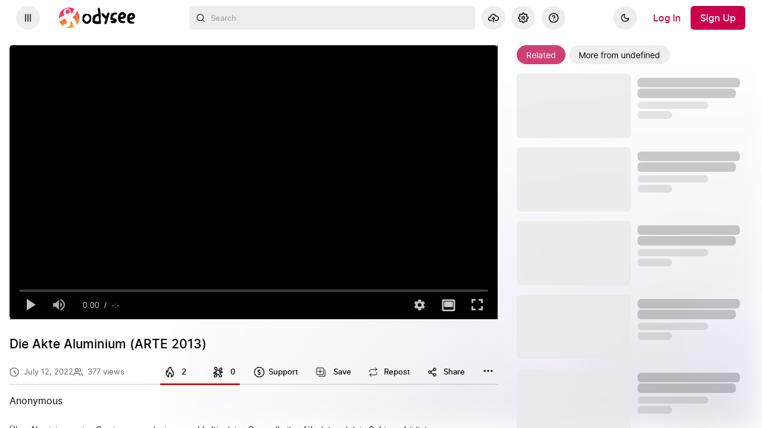

--- FILE ---
content_type: text/html; charset=utf-8
request_url: https://odysee.com/Die-Akte-Aluminium-Al:4
body_size: 2222
content:
<!DOCTYPE html>
<html dir="ltr">
  <head>
    <meta charset="utf-8" />
    <meta name="viewport" content="width=device-width, initial-scale=1.0, maximum-scale=1.0, user-scalable=no" />
    <meta http-equiv="Pragma" content="no-cache" />
    <meta http-equiv="Cache-Control" content="no-cache, no-store, must-revalidate" />
    <meta http-equiv="Expires" content="0" />
    <meta name="viewport" content="width=device-width, initial-scale=1.0, maximum-scale=1.0, user-scalable=no">

    <link rel="preload" href="/public/font/v1/300.woff" as="font" type="font/woff" crossorigin />
    <link rel="preload" href="/public/font/v1/300i.woff" as="font" type="font/woff" crossorigin />
    <link rel="preload" href="/public/font/v1/400.woff" as="font" type="font/woff" crossorigin />
    <link rel="preload" href="/public/font/v1/400i.woff" as="font" type="font/woff" crossorigin />
    <link rel="preload" href="/public/font/v1/700.woff" as="font" type="font/woff" crossorigin />
    <link rel="preload" href="/public/font/v1/700i.woff" as="font" type="font/woff" crossorigin />    

    <!-- Global site tag (gtag.js) - Google Analytics -->
    <script async src="https://www.googletagmanager.com/gtag/js?id=G-BB8DNPB73F"></script>
    <script>
      window.dataLayer = window.dataLayer || [];
      function gtag() {
        dataLayer.push(arguments);
      }
      gtag('consent', 'default', {
        ad_storage: 'denied',
        analytics_storage: 'denied',
      });
      gtag('js', new Date());
      gtag('config', 'G-BB8DNPB73F');
    </script>
    
    <link rel="shortcut icon" href="/public/favicon_128.png" />

    <style>
      @font-face {
        font-family: 'Inter';
        font-style: normal;
        font-weight: 300;
        font-display: swap;
        src: url('/public/font/v1/300.woff') format('woff');
      }

      @font-face {
        font-family: 'Inter';
        font-style: italic;
        font-weight: 300;
        font-display: swap;
        src: url('/public/font/v1/300i.woff') format('woff');
      }

      @font-face {
        font-family: 'Inter';
        font-style: normal;
        font-weight: 400;
        font-display: swap;
        src: url('/public/font/v1/400.woff') format('woff');
      }

      @font-face {
        font-family: 'Inter';
        font-style: italic;
        font-weight: 400;
        font-display: swap;
        src: url('/public/font/v1/400i.woff') format('woff');
      }

      @font-face {
        font-family: 'Inter';
        font-style: normal;
        font-weight: 700;
        font-display: swap;
        src: url('/public/font/v1/700.woff') format('woff');
      }

      @font-face {
        font-family: 'Inter';
        font-style: italic;
        font-weight: 700;
        font-display: swap;
        src: url('/public/font/v1/700i.woff') format('woff');
      }
    </style>

    <link rel="icon" type="image/png" href="/public/favicon_128.png" /><meta charset="utf8"/><title>Die Akte Aluminium (ARTE 2013)</title><meta name="description" content="Über Aluminium, seine Gewinnung und wie es nachhaltig deine Gesundheit gefährdet und dein Gehirn schädigt"/><meta name="theme-color" content="#ca004b"><meta property="og:description" content="Über Aluminium, seine Gewinnung und wie es nachhaltig deine Gesundheit gefährdet und dein Gehirn schädigt"/><meta property="og:image" content="https://thumbnails.odycdn.com/card/s:1280:720/quality:85/plain/https://thumbs.odycdn.com/f4583523fb360585c3d7111d0e00e864.webp"/><meta property="og:image:secure_url" content="https://thumbnails.odycdn.com/card/s:1280:720/quality:85/plain/https://thumbs.odycdn.com/f4583523fb360585c3d7111d0e00e864.webp"/><meta property="og:image:width"  content="640"/><meta property="og:image:height"  content="360"/><meta property="og:locale" content="en"/><meta property="og:site_name" content="Odysee"/><meta property="og:type" content="video.other"/><meta property="og:title" content="Die Akte Aluminium (ARTE 2013)"/><meta property="og:url" content="https://odysee.com/Die-Akte-Aluminium-Al:4"/><link rel="canonical" content="https://odysee.com/Die-Akte-Aluminium-Al:4"/><link rel="alternate" type="application/json+oembed" href="https://odysee.com/$/oembed?url=https%3A%2F%2Fodysee.com%2FDie-Akte-Aluminium-Al%3A4&format=json" title="Die Akte Aluminium (ARTE 2013)" /><link rel="alternate" type="text/xml+oembed" href="https://odysee.com/$/oembed?url=https%3A%2F%2Fodysee.com%2FDie-Akte-Aluminium-Al%3A4&format=xml" title="Die Akte Aluminium (ARTE 2013)" /><meta property="og:video" content="https://odysee.com/%24/embed/Die-Akte-Aluminium-Al%3A4" /><meta property="og:video:secure_url" content="https://odysee.com/%24/embed/Die-Akte-Aluminium-Al%3A4" /><meta property="og:video:type" content="text/html" /><meta property="og:video:width" content="640"/><meta property="og:video:height" content="360"/><meta property="og:video:release_date" content="2022-07-12T06:38:58.000Z"/><meta property="og:video:duration" content="5336"/><meta name="twitter:title" content="Die Akte Aluminium (ARTE 2013)"/><meta name="twitter:image" content="https://thumbnails.odycdn.com/card/s:1280:720/quality:85/plain/https://thumbs.odycdn.com/f4583523fb360585c3d7111d0e00e864.webp"/><meta name="twitter:player:image" content="https://thumbnails.odycdn.com/card/s:1280:720/quality:85/plain/https://thumbs.odycdn.com/f4583523fb360585c3d7111d0e00e864.webp"/><meta name="twitter:site" content="@OdyseeTeam"/><meta name="twitter:url" content="https://odysee.com/Die-Akte-Aluminium-Al:4"/><meta name="twitter:card" content="player"/><meta name="twitter:player" content="https://odysee.com/%24/embed/Die-Akte-Aluminium-Al%3A4" /><meta name="twitter:player:width" content="640"><meta name="twitter:player:height" content="360"><meta property="fb:app_id" content="1673146449633983" /><meta name="fc:miniapp" content='{"version":"1","imageUrl":"https://thumbnails.odycdn.com/card/s:1280:720/quality:85/plain/https://thumbs.odycdn.com/f4583523fb360585c3d7111d0e00e864.webp","button":{"title":"Watch on Odysee","action":{"type":"launch_miniapp","name":"Odysee","url":"https://odysee.com/$/embed/Die-Akte-Aluminium-Al:4","splashImageUrl":"https://odysee.com/public/favicon_128.png","splashBackgroundColor":"#ffffff"}}}'/><meta name="fc:frame" content='{"version":"next","imageUrl":"https://thumbnails.odycdn.com/card/s:1280:720/quality:85/plain/https://thumbs.odycdn.com/f4583523fb360585c3d7111d0e00e864.webp","button":{"title":"Watch on Odysee","action":{"type":"launch_frame","name":"Odysee","url":"https://odysee.com/$/embed/Die-Akte-Aluminium-Al:4","splashImageUrl":"https://odysee.com/public/favicon_128.png","splashBackgroundColor":"#ffffff"}}}'/><meta name="fc:frame:image" content="https://thumbnails.odycdn.com/card/s:1280:720/quality:85/plain/https://thumbs.odycdn.com/f4583523fb360585c3d7111d0e00e864.webp"/><meta name="fc:frame:button:1" content="Watch on Odysee"/><meta name="fc:frame:button:1:action" content="link"/><meta name="fc:frame:button:1:target" content="https://odysee.com/$/embed/Die-Akte-Aluminium-Al:4"/><meta name="fc:frame:button:2" content="Next ▶"/><meta name="fc:frame:button:2:action" content="post"/><meta name="fc:frame:post_url" content="https://odysee.com/$/frame"/><script src="https://cdn.jsdelivr.net/npm/@farcaster/miniapp-sdk/dist/index.min.js"></script><script>
(function() {
   function signalReady() {
    try {
      // Try multiple SDK locations
       const sdk = (window.miniapp && window.miniapp.sdk) || window.sdk || (window.frame && window.frame.sdk);
      
      if (sdk && sdk.actions && typeof sdk.actions.ready === 'function') {
        sdk.actions.ready();
        console.log('MiniApp ready signal sent via SDK');
      }
      
      // Also send postMessage as fallback
      if (window.parent && window.parent.postMessage) {
        window.parent.postMessage({ type: 'miniapp-ready' }, '*');
        console.log('MiniApp ready signal sent via postMessage');
      }
      
      return true;
    } catch (e) {
      console.error('MiniApp ready signal failed:', e);
      return false;
    }
  }
  
  // Wait for SDK to be available
  let attempts = 0;
  const maxAttempts = 50;
  
  const checkAndSignal = setInterval(function() {
    attempts++;
    
    if (signalReady()) {
      clearInterval(checkAndSignal);
    } else if (attempts >= maxAttempts) {
      console.warn('MiniApp ready timeout after', attempts * 100, 'ms');
      clearInterval(checkAndSignal);
      
      // Send timeout signal
      try {
        if (window.parent && window.parent.postMessage) {
          window.parent.postMessage({ type: 'miniapp-ready-timeout' }, '*');
        }
      } catch (e) {}
    }
  }, 100);
})();
</script>
<script type="application/ld+json">
{
  "@context": "https://schema.org",
  "@type": "VideoObject",
  "name": "Die Akte Aluminium (ARTE 2013)",
  "description": "Über Aluminium, seine Gewinnung und wie es nachhaltig deine Gesundheit gefährdet und dein Gehirn schädigt\n\n© 2013 by ARTE",
  "thumbnailUrl": "https://thumbnails.odycdn.com/card/s:1280:720/quality:85/plain/https://thumbs.odycdn.com/f4583523fb360585c3d7111d0e00e864.webp",
  "uploadDate": "2022-07-12T06:38:58.000Z",
  "duration": "PT1H28M56S",
  "url": "https://odysee.com/Die-Akte-Aluminium-Al:4",
  "contentUrl": "https://player.odycdn.com/api/v3/streams/free/Die-Akte-Aluminium-Al/4c469c7e564d9fcffbec6dd73d7e1fd9800e2051/fec695.mp4",
  "embedUrl": "https://odysee.com/%24/embed/Die-Akte-Aluminium-Al%3A4",
  "thumbnail": {
    "@type": "ImageObject",
    "url": "https://thumbnails.odycdn.com/card/s:1280:720/quality:85/plain/https://thumbs.odycdn.com/f4583523fb360585c3d7111d0e00e864.webp"
  },
  "width": 640,
  "height": 360,
  "potentialAction": {
    "@type": "SeekToAction",
    "target": "https://odysee.com/Die-Akte-Aluminium-Al:4?t={seek_to_second_number}",
    "startOffset-input": "required name=seek_to_second_number"
  }
}
</script>

    

    <script src="/public/ui-202512191526.9721a9e6ae.js" defer></script>
  </head>

  <body>
    <div id="app"></div>
  </body>
</html>


--- FILE ---
content_type: text/css; charset=utf-8
request_url: https://odysee.com/public/playlistCard.24de9692cdeef3f1c17c-1009.css
body_size: 1079
content:
.playlist-card--drawer-header,.playlist__wrapper{display:flex;flex-direction:column;max-width:100%;overflow:hidden;width:100%}[dir] .playlist-card--drawer-header,[dir] .playlist__wrapper{background-color:rgba(var(--color-header-button-base),.4);border-radius:var(--border-radius);padding:1px}@media(min-width:1150px){.playlist-card--drawer-header,.playlist__wrapper{width:32rem}[dir=ltr] .playlist-card--drawer-header,[dir=ltr] .playlist__wrapper{margin-left:var(--spacing-l)}[dir=rtl] .playlist-card--drawer-header,[dir=rtl] .playlist__wrapper{margin-right:var(--spacing-l)}}.playlist-card--drawer-header .background,.playlist__wrapper .background{filter:blur(12px);-webkit-filter:blur(12px);height:120%;opacity:.2;position:absolute;transition:background .2s;width:120%}[dir] .playlist-card--drawer-header .background,[dir] .playlist__wrapper .background{background-position:50%;background-repeat:no-repeat;background-size:cover}[dir] .playlist-card--drawer-header .card__header--bg-color,[dir] .playlist__wrapper .card__header--bg-color{background-color:rgba(var(--color-header-button-base),.6)}.playlist-card--drawer-header .card__title .playlist__title,.playlist__wrapper .card__title .playlist__title{align-items:center;color:var(--color-text);display:flex;width:100%}.playlist-card--drawer-header .card__title .playlist__title>:first-child,.playlist__wrapper .card__title .playlist__title>:first-child{height:2.4rem;width:2.4rem}[dir] .playlist-card--drawer-header .card__title .playlist__title>:first-child,[dir] .playlist__wrapper .card__title .playlist__title>:first-child{background-color:var(--color-background);border-radius:50%;padding:10px}[dir] .playlist-card--drawer-header .card__title .playlist__title .playlist__title-text .playlist__title-text-list,[dir] .playlist__wrapper .card__title .playlist__title .playlist__title-text .playlist__title-text-list{margin-bottom:-2px;padding-top:2px}.playlist-card--drawer-header .card__title .playlist__title .playlist__title-text .sub,.playlist__wrapper .card__title .playlist__title .playlist__title-text .sub{font-size:var(--font-xsmall);opacity:.8}.playlist-card--drawer-header .card__title .playlist__title .icon--UploadCloud,.playlist__wrapper .card__title .playlist__title .icon--UploadCloud{flex:1}[dir] .playlist-card--drawer-header .card__title .playlist__title .icon--UploadCloud,[dir] .playlist__wrapper .card__title .playlist__title .icon--UploadCloud{margin-bottom:auto;margin-top:3px}[dir=ltr] .playlist-card--drawer-header .card__title .playlist__title .icon--UploadCloud,[dir=ltr] .playlist__wrapper .card__title .playlist__title .icon--UploadCloud{margin-left:auto}[dir=rtl] .playlist-card--drawer-header .card__title .playlist__title .icon--UploadCloud,[dir=rtl] .playlist__wrapper .card__title .playlist__title .icon--UploadCloud{margin-right:auto}[dir] .playlist-card--drawer-header .playlist-card-actions,[dir] .playlist__wrapper .playlist-card-actions{margin-top:var(--spacing-xs)}@media(min-width:900px){.playlist-card--drawer-header,.playlist__wrapper{max-height:calc(44rem + 1px)}}[dir] .playlist-card--drawer-header .card__header--slim,[dir] .playlist__wrapper .card__header--slim{padding:var(--spacing-xxs)}.playlist-card--drawer-header .card__body,.playlist__wrapper .card__body{max-height:20rem;overflow:scroll}[dir] .playlist-card--drawer-header .card__header--between,[dir] .playlist__wrapper .card__header--between{padding-bottom:var(--spacing-s)}.playlist-card--drawer-header .card__header--between .card__title,.playlist__wrapper .card__header--between .card__title{overflow:hidden;text-overflow:ellipsis;white-space:nowrap}.playlist-card--drawer-header .card__header--between .card__title-section,.playlist__wrapper .card__header--between .card__title-section{display:unset!important;max-width:80%}[dir] .playlist-card--drawer-header .card__header--between .card__title-section,[dir] .playlist__wrapper .card__header--between .card__title-section{padding:unset}[dir=ltr] .playlist-card--drawer-header .card__header--between:last-child,[dir=ltr] .playlist__wrapper .card__header--between:last-child,[dir=rtl] .playlist-card--drawer-header .card__header--between:last-child,[dir=rtl] .playlist__wrapper .card__header--between:last-child{border-bottom-left-radius:var(--border-radius);border-bottom-right-radius:var(--border-radius)}.playlist-card--drawer-header .card__body,.playlist__wrapper .card__body{display:flex;max-height:100%;overflow-y:hidden}[dir] .playlist-card--drawer-header .card__body,[dir] .playlist__wrapper .card__body{background-color:rgba(var(--color-header-background-base),.9)}.playlist-card--drawer-header .card__body .claim-list,.playlist__wrapper .card__body .claim-list{max-height:100%;overflow-y:hidden;width:100%}.playlist-card--drawer-header .card__body .claim-list .ul--no-style,.playlist__wrapper .card__body .claim-list .ul--no-style{max-height:100%;overflow-x:hidden;overflow-y:scroll!important}[dir] .playlist-card--drawer-header .card__body .claim-list .ul--no-style::-webkit-scrollbar,[dir] .playlist__wrapper .card__body .claim-list .ul--no-style::-webkit-scrollbar{background-color:var(--color-border)!important}[dir] .playlist-card--drawer-header .claim-preview__wrapper,[dir] .playlist__wrapper .claim-preview__wrapper{border-radius:unset;padding:var(--spacing-xxs) var(--spacing-s)!important}.playlist-card--drawer-header .playlist-card-actions,.playlist__wrapper .playlist-card-actions{display:flex;grid-column-end:end;grid-column-start:1;justify-content:space-between;width:100%}[dir] .playlist-card--drawer-header .playlist-card-actions button,[dir] .playlist__wrapper .playlist-card-actions button{background-color:var(--color-background)!important}.playlist-card--drawer-header .card__subtitle--small,.playlist__wrapper .card__subtitle--small{font-size:var(--font-small)}[dir] .playlist-card--drawer-header .card__subtitle--small,[dir] .playlist__wrapper .card__subtitle--small{margin-bottom:var(--spacing-xxxs)}[dir] .playlist-card--drawer-header .button.button-toggle,[dir] .playlist__wrapper .button.button-toggle{background-color:var(--color-background)}[dir] .playlist-card--drawer-header .button.button-toggle:hover,[dir] .playlist__wrapper .button.button-toggle:hover{background-color:var(--color-primary)!important}[dir] .playlist-card--drawer-header .button-toggle--active,[dir] .playlist__wrapper .button-toggle--active{background-color:var(--color-button-toggle-bg-active)!important}[dir] .playlist-card--drawer-header .button-toggle--active:hover,[dir] .playlist__wrapper .button-toggle--active:hover{background-color:var(--color-primary)!important;cursor:pointer}[dir] .playlist-card--drawer-header .playlist-card-actions .button-toggle--active,[dir] .playlist__wrapper .playlist-card-actions .button-toggle--active{background-color:var(--color-button-toggle-bg-active)!important}[dir] .playlist-card--drawer-header .playlist-card-actions .button-toggle--active:hover,[dir] .playlist__wrapper .playlist-card-actions .button-toggle--active:hover{background-color:var(--color-primary)!important;cursor:pointer}.playlist-card--drawer-header{max-width:80%}[dir] .playlist-card--drawer-header{padding-top:var(--spacing-m)}[dir=ltr] .playlist-card--drawer-header,[dir=rtl] .playlist-card--drawer-header{padding-left:0;padding-right:0}@media(max-width:900px){.playlist-card--drawer-header{max-width:100%}}.content__wrapper--floating .playlist-card--drawer-header,.content__wrapper--floating .playlist__wrapper{max-height:370px}[dir=ltr] .content__wrapper--floating .playlist-card--drawer-header,[dir=ltr] .content__wrapper--floating .playlist__wrapper{margin-left:0}[dir=rtl] .content__wrapper--floating .playlist-card--drawer-header,[dir=rtl] .content__wrapper--floating .playlist__wrapper{margin-right:0}.content__wrapper--floating .playlist-card--drawer-header .card__header--grid .card__title .playlist__title .icon:not(.icon--UploadCloud),.content__wrapper--floating .playlist__wrapper .card__header--grid .card__title .playlist__title .icon:not(.icon--UploadCloud){color:var(--color-text-inverse);flex-shrink:0;height:1.4rem;width:1.4rem}[dir] .content__wrapper--floating .playlist-card--drawer-header .card__header--grid .card__title .playlist__title .icon:not(.icon--UploadCloud),[dir] .content__wrapper--floating .playlist__wrapper .card__header--grid .card__title .playlist__title .icon:not(.icon--UploadCloud){background-color:var(--color-text);padding:4px}[dir=ltr] .content__wrapper--floating .playlist-card--drawer-header .card__header--grid .card__title .playlist__title .icon:not(.icon--UploadCloud),[dir=ltr] .content__wrapper--floating .playlist__wrapper .card__header--grid .card__title .playlist__title .icon:not(.icon--UploadCloud){padding-right:0}[dir=rtl] .content__wrapper--floating .playlist-card--drawer-header .card__header--grid .card__title .playlist__title .icon:not(.icon--UploadCloud),[dir=rtl] .content__wrapper--floating .playlist__wrapper .card__header--grid .card__title .playlist__title .icon:not(.icon--UploadCloud){padding-left:0}@media(max-width:900px){[dir] .content__wrapper--floating{border-radius:unset!important}}

/*# sourceMappingURL=playlistCard.24de9692cdeef3f1c17c-1009.css.map*/

--- FILE ---
content_type: application/javascript; charset=utf-8
request_url: https://odysee.com/public/claimPage-bfffe3e810f8656ea138-1009.js
body_size: 1806
content:
"use strict";(self.webpackChunkodysee_com=self.webpackChunkodysee_com||[]).push([[2861],{92687:(e,t,n)=>{n.r(t),n.d(t,{default:()=>$});var a=n(24582),r=n(31391),i=n(7920),c=n(29454),o=n(88441),l=n(16643),s=n(47009),u=n(53389),d=n(4440),m=n(32583),h=n(9767),C=n(52705),f=n(18264),p=n(15927),v=n(58210),I=n(46351),E=n(17351),g=n(55754),L=n(10561),P=n(17185),_=n(2038),S=n(1987),R=n(51031),O=n(16395),F=n(2927),U=n(13690),w=n(91616),N=n(6993),T=n(73249),y=(0,U.e)((function(){return Promise.all([n.e(1703),n.e(6510),n.e(498),n.e(1749),n.e(4873),n.e(6109),n.e(7910)]).then(n.bind(n,20690))})),D=(0,U.e)((function(){return Promise.all([n.e(2785),n.e(6510),n.e(2061),n.e(9867),n.e(617)]).then(n.bind(n,72372))}));const W=function(e){var t=e.uri,n=e.latestContentPath,a=e.liveContentPath,r=e.claim,i=e.channelClaimId,c=e.location,s=e.collectionId,d=e.collection,m=e.collectionFirstItemUri,h=e.latestClaimUrl,C=e.creatorSettings,f=e.doFetchCreatorSettings,p=e.doFetchLatestClaimForChannel,v=e.doFetchChannelIsLiveForId,E=e.doFetchItemsInCollection,g=c.search,L=c.pathname,P=c.hash,_=new URLSearchParams(g),S=_.get(F.Hj),R=_.get(F.ee),U=r&&r.canonical_url,W=r&&r.claim_id,b=n||a,k=r&&"collection"===r.value_type,Z=(0,u.parseURI)(t).isChannel;if((0,o.useEffect)((function(){!h&&a&&W&&v(W)}),[W,v,h,a]),(0,o.useEffect)((function(){!h&&n&&U&&p(U)}),[U,p,h,n]),(0,o.useEffect)((function(){if(U){var e,t,n=P.indexOf("#state")>-1?P.indexOf("#state"):P.indexOf("&state")>-1?P.indexOf("&state"):void 0,a=void 0===n?P:P.substring(0,n),r=L+a,i=r.slice(1).replace(/:/g,"#");try{var c=(0,u.parseURI)(i);e=c.queryString,t=c.pathHash}catch(e){}var o="/"+U.replace(/^lbry:\/\//,"").replace(/#/g,":"),l=O.DOMAIN,s=o;if(o!==r&&l===window.location.hostname){var d=new URLSearchParams(g||e);if(d.get(I.COLLECTION_ID)){var m=d.get(I.COLLECTION_ID)||"";d.set(I.COLLECTION_ID,m)}d.toString()&&(s+="?".concat(d.toString())),(t||!t&&!e&&a)&&(s+=String(t||a)),history.replaceState(history.state,"",s)}}}),[U,L,P,g]),o.useEffect((function(){void 0===C&&i&&f(i).catch((function(){}))}),[i,C,f]),o.useEffect((function(){r&&s&&E({collectionId:s})}),[r,m,s,E,k]),b&&void 0===h)return o.createElement("div",{className:"main--empty"},o.createElement(w.Z,{delayed:!0}));if(b&&h){var M=""!==_.toString()?"?".concat(_.toString()):"";return o.createElement(l.Redirect,{to:"".concat((0,N.$U)(h)).concat(M)})}if(r&&(r.repost_url===t||b&&null===h)){var Y=(0,N.$U)(U);return o.createElement(l.Redirect,{to:Y})}if(r&&k&&m)switch(null==d?void 0:d.type){case I.COL_TYPES.COLLECTION:case I.COL_TYPES.PLAYLIST:_.set(I.COLLECTION_ID,r.claim_id);var $=(0,N.$U)("".concat(m,"?").concat(_.toString()));return o.createElement(l.Redirect,{to:$});case I.COL_TYPES.FEATURED_CHANNELS:return o.createElement(l.Redirect,{to:"/$/".concat(T.PLAYLIST,"/").concat(r.claim_id)})}return Z?o.createElement(y,{uri:t,location:c}):o.createElement(D,{uri:t,collectionId:s,linkedCommentId:S,threadCommentId:R})};var b={doResolveUri:C.nt,doBeginPublish:f.T2,doResolveClaimId:C.Rf,doOpenModal:p.DG,doFetchLatestClaimForChannel:C.T$,doFetchChannelIsLiveForId:L.vk,doFetchCreatorSettings:P.B3,doFetchItemsInCollection:_.x3};const k=(0,R.Z)((0,l.withRouter)((0,a.$j)((function(e,t){var n=t.uri,a=t.location,r=t.liveContentPath,o=a.search,l=new URLSearchParams(o),s=(0,i.B0y)(e,n),u=(0,v._I)(s),d=l.get(I.COLLECTION_ID)||s&&"collection"===s.value_type&&s.claim_id||null,C=s||{},f=C.canonical_url,p=C.claim_id,L=r?(0,g.XO)(e,p):(0,i.hIv)(e,f);return{uri:n,claim:s,channelClaimId:u,latestClaimUrl:r?(0,g.ds)(e,p):L&&L.canonical_url,preferEmbed:(0,i.YU7)(n,S.K0)(e),isResolvingUri:(0,i.kic)(e,n),isSubscribed:(0,E._4)(e,n),claimIsMine:(0,i.pDP)(e,s),claimIsPending:(0,i.KkB)(n)(e),collection:(0,m.kC)(e,d),collectionId:d,collectionFirstItemUri:(0,m.cu)(e,d),isResolvingCollection:(0,m.EE)(e,d),isAuthenticated:(0,h.ge)(e),geoRestriction:(0,i.onN)(e,n),homepageFetched:(0,h.L6)(e),creatorSettings:(0,c._Q)(e,u)}}),b)(W)));var Z=function(e){var t=e.children;return o.createElement(d.Z,{className:"channelPage-wrapper",noFooter:!0,fullWidthPage:!0},t)},M=function(e){var t=e.children;return o.createElement(d.Z,{className:"channelPage-wrapper channelPage-edit-wrapper",noFooter:!0,fullWidthPage:!0},t)};const Y=function(e){var t=e.uri,n=e.latestContentPath,a=e.liveContentPath,r=e.isMarkdownPost,i=e.isLivestreamClaim,c=e.chatDisabled,m=(0,u.parseURI)(t).isChannel,h=(0,l.useLocation)().search,C=o.useMemo((function(){return function(e){var t=e.children;return o.createElement(d.Z,{className:"file-page",filePage:!0,isMarkdown:!!r},t)}}),[r]),f=o.useMemo((function(){return function(e){var t=e.children;return o.createElement(d.Z,{className:"file-page",noFooter:!0,livestream:!c},t)}}),[c]);return m?new URLSearchParams(h).get(s._g.QUERIES.VIEW)===s._g.VIEWS.EDIT?o.createElement(k,{uri:t,ClaimRenderWrapper:M,Wrapper:d.Z}):o.createElement(k,{uri:t,ClaimRenderWrapper:Z,Wrapper:d.Z,latestContentPath:n,liveContentPath:a}):i?o.createElement(k,{uri:t,ClaimRenderWrapper:f,Wrapper:d.Z}):o.createElement(k,{uri:t,ClaimRenderWrapper:C,Wrapper:d.Z,latestContentPath:n,liveContentPath:a})};const $=(0,a.$j)((function(e,t){var n=t.uri;return{isMarkdownPost:(0,r.Fq)(e,n),isLivestreamClaim:(0,i.CDv)(e,n),chatDisabled:(0,c.Yn)(e,(0,i.W9L)(e,n))}}))(Y)}}]);
//# sourceMappingURL=claimPage-bfffe3e810f8656ea138-1009.js.map

--- FILE ---
content_type: application/javascript; charset=utf-8
request_url: https://odysee.com/public/suggestions-2e13297a55d2a0f7bf40-1009.js
body_size: 6192
content:
"use strict";(self.webpackChunkodysee_com=self.webpackChunkodysee_com||[]).push([[4741],{78432:(e,t,r)=>{r.d(t,{Z:()=>b});var n=r(88441);function o(e){return o="function"==typeof Symbol&&"symbol"==typeof Symbol.iterator?function(e){return typeof e}:function(e){return e&&"function"==typeof Symbol&&e.constructor===Symbol&&e!==Symbol.prototype?"symbol":typeof e},o(e)}function i(e,t){for(var r=0;r<t.length;r++){var n=t[r];n.enumerable=n.enumerable||!1,n.configurable=!0,"value"in n&&(n.writable=!0),Object.defineProperty(e,l(n.key),n)}}function u(e,t){return u=Object.setPrototypeOf?Object.setPrototypeOf.bind():function(e,t){return e.__proto__=t,e},u(e,t)}function a(e){var t=function(){if("undefined"==typeof Reflect||!Reflect.construct)return!1;if(Reflect.construct.sham)return!1;if("function"==typeof Proxy)return!0;try{return Boolean.prototype.valueOf.call(Reflect.construct(Boolean,[],(function(){}))),!0}catch(e){return!1}}();return function(){var r,n=c(e);if(t){var i=c(this).constructor;r=Reflect.construct(n,arguments,i)}else r=n.apply(this,arguments);return function(e,t){if(t&&("object"===o(t)||"function"==typeof t))return t;if(void 0!==t)throw new TypeError("Derived constructors may only return object or undefined");return function(e){if(void 0===e)throw new ReferenceError("this hasn't been initialised - super() hasn't been called");return e}(e)}(this,r)}}function c(e){return c=Object.setPrototypeOf?Object.getPrototypeOf.bind():function(e){return e.__proto__||Object.getPrototypeOf(e)},c(e)}function l(e){var t=function(e,t){if("object"!==o(e)||null===e)return e;var r=e[Symbol.toPrimitive];if(void 0!==r){var n=r.call(e,t||"default");if("object"!==o(n))return n;throw new TypeError("@@toPrimitive must return a primitive value.")}return("string"===t?String:Number)(e)}(e,"string");return"symbol"===o(t)?t:String(t)}var s,f,m,p=function(e){!function(e,t){if("function"!=typeof t&&null!==t)throw new TypeError("Super expression must either be null or a function");e.prototype=Object.create(t&&t.prototype,{constructor:{value:e,writable:!0,configurable:!0}}),Object.defineProperty(e,"prototype",{writable:!1}),t&&u(e,t)}(l,e);var t,r,o,c=a(l);function l(){return function(e,t){if(!(e instanceof t))throw new TypeError("Cannot call a class as a function")}(this,l),c.apply(this,arguments)}return t=l,(r=[{key:"render",value:function(){var e=this.props.message;return n.createElement("span",{className:"busy-indicator"},e," ",n.createElement("span",{className:"busy-indicator__loader"}))}}])&&i(t.prototype,r),o&&i(t,o),Object.defineProperty(t,"prototype",{writable:!1}),l}(n.PureComponent);s=p,m={message:""},(f=l(f="defaultProps"))in s?Object.defineProperty(s,f,{value:m,enumerable:!0,configurable:!0,writable:!0}):s[f]=m;const b=p},80631:(e,t,r)=>{r.r(t),r.d(t,{default:()=>ie});var n=r(24582),o=r(52705),i=r(18259),u=r(18209),a=r(7554),c=r(29454),l=r(16643),s=r(21057),f=r(85164),m=r(31617),p=r(21506),b=r(38505),y=r(78432),d=r(39409),v=r(88441),g=r(94936),h=r(23021),O=r(53389),S=r(7920),E=r(15184),j=r(42823),w=r(48917),P=["claimLabel","claimTitle","emote","uri","odyseeMembership"];function _(e,t){if(null==e)return{};var r,n,o=function(e,t){if(null==e)return{};var r,n,o={},i=Object.keys(e);for(n=0;n<i.length;n++)r=i[n],t.indexOf(r)>=0||(o[r]=e[r]);return o}(e,t);if(Object.getOwnPropertySymbols){var i=Object.getOwnPropertySymbols(e);for(n=0;n<i.length;n++)r=i[n],t.indexOf(r)>=0||Object.prototype.propertyIsEnumerable.call(e,r)&&(o[r]=e[r])}return o}var R=r(6993),x=r(58210),C=r(81352);const T=(0,n.$j)((function(e,t){var r=t.uri,n=r&&(0,S.B0y)(e,r);return{odyseeMembership:(0,C.Yz)(e,(0,x._I)(n)),claimLabel:n&&(0,R.xY)(n.canonical_url),claimTitle:n&&(0,x.YI)(n)}}))((function(e){var t=e.claimLabel,r=e.claimTitle,n=e.emote,o=e.uri,i=e.odyseeMembership,u=_(e,P),a=function(e){var t=e.emoji;return v.createElement("span",{dangerouslySetInnerHTML:{__html:w.Z.parse(t,{folder:"svg",ext:".svg"})}})};if(n){var c=n.name,l=n.url,s=n.unicode;return v.createElement("div",u,s?v.createElement("div",{className:"emote"},v.createElement(a,{emoji:s})):v.createElement("img",{className:"emote",src:l}),v.createElement("div",{className:"textarea-suggestion__label"},v.createElement("span",{className:"textarea-suggestion__title textarea-suggestion__value textarea-suggestion__value--emote"},c)))}if(t){var f=t;return v.createElement("div",u,v.createElement(E.Z,{xsmall:!0,uri:o}),v.createElement("div",{className:"textarea-suggestion__label"},v.createElement("span",{className:"textarea-suggestion__title"},r||f),v.createElement("span",{className:"textarea-suggestion__value"},f,i&&v.createElement(j.Z,{membershipName:i}))))}return null}));function I(){return I=Object.assign?Object.assign.bind():function(e){for(var t=1;t<arguments.length;t++){var r=arguments[t];for(var n in r)Object.prototype.hasOwnProperty.call(r,n)&&(e[n]=r[n])}return e},I.apply(this,arguments)}const k=function(e){var t=e.label,r=e.isEmote,n=e.optionProps,o=r&&(s.b2.find((function(e){return e.name===t}))||s.__.find((function(e){return e.name===t}))),i=o?{name:t,url:o.url}:void 0;return v.createElement(T,I({key:t,uri:t,emote:i},n))};var A=r(77369),N=r(50091),L=r(44908),M=r(50021);function U(e){return U="function"==typeof Symbol&&"symbol"==typeof Symbol.iterator?function(e){return typeof e}:function(e){return e&&"function"==typeof Symbol&&e.constructor===Symbol&&e!==Symbol.prototype?"symbol":typeof e},U(e)}function Z(){return Z=Object.assign?Object.assign.bind():function(e){for(var t=1;t<arguments.length;t++){var r=arguments[t];for(var n in r)Object.prototype.hasOwnProperty.call(r,n)&&(e[n]=r[n])}return e},Z.apply(this,arguments)}function D(e,t){var r=Object.keys(e);if(Object.getOwnPropertySymbols){var n=Object.getOwnPropertySymbols(e);t&&(n=n.filter((function(t){return Object.getOwnPropertyDescriptor(e,t).enumerable}))),r.push.apply(r,n)}return r}function B(e){for(var t=1;t<arguments.length;t++){var r=null!=arguments[t]?arguments[t]:{};t%2?D(Object(r),!0).forEach((function(t){F(e,t,r[t])})):Object.getOwnPropertyDescriptors?Object.defineProperties(e,Object.getOwnPropertyDescriptors(r)):D(Object(r)).forEach((function(t){Object.defineProperty(e,t,Object.getOwnPropertyDescriptor(r,t))}))}return e}function F(e,t,r){return(t=function(e){var t=function(e,t){if("object"!==U(e)||null===e)return e;var r=e[Symbol.toPrimitive];if(void 0!==r){var n=r.call(e,t||"default");if("object"!==U(n))return n;throw new TypeError("@@toPrimitive must return a primitive value.")}return("string"===t?String:Number)(e)}(e,"string");return"symbol"===U(t)?t:String(t)}(t))in e?Object.defineProperty(e,t,{value:r,enumerable:!0,configurable:!0,writable:!0}):e[t]=r,e}const V=function(e){var t=e.params,r=e.messageValue,n=e.inputRef,o=e.inputDefaultProps,i=e.submitButtonRef,u=e.claimIsMine,a=e.slimInput,c=e.toggleSelectors,l=e.handleTip,s=e.handleSubmit,f=e.handlePreventClick,m=t.InputProps,p={InputProps:m,disabled:t.disabled,fullWidth:t.fullWidth,id:t.id,inputProps:B(B({},t.inputProps),o)};return a?(m.startAdornment=v.createElement(L.default,{icon:A.STICKER,onClick:function(){f&&f(),c()}}),m.endAdornment=v.createElement(v.Fragment,null,!u&&v.createElement(L.default,{disabled:!r||0===r.length,icon:A.USD,onClick:function(){return l(!1)}}),v.createElement(M.Z,{in:r?r.length>0:void 0,mountOnEnter:!0,unmountOnExit:!0},v.createElement("div",null,v.createElement(L.default,{ref:i,button:"primary",icon:A.SUBMIT,iconColor:"red",onClick:function(){return s()}})))),v.createElement(N.Z,Z({inputRef:n,variant:"outlined",multiline:!0,minRows:1,maxRows:15,select:!1},p))):v.createElement(N.Z,Z({inputRef:n,multiline:!0,select:!1},p))};var $=r(74971),W=r(71036).__;const H=function(e){var t=e.groupName,r=e.suggestionTerm,n=e.searchQuery,o=e.children;return v.createElement("div",{key:t,className:"textarea-suggestions__group"},v.createElement("label",{className:"textarea-suggestions__group-label"},"Top"===t?v.createElement($.Z,{prefix:W("Winning Search for %matching_term%",{matching_term:n})}):r&&r.length>1?W("%group_name% matching %matching_term%",{group_name:t,matching_term:r}):t),o,v.createElement("hr",{className:"textarea-suggestions__separator"}))};var J=r(71036).__;function Q(e){return Q="function"==typeof Symbol&&"symbol"==typeof Symbol.iterator?function(e){return typeof e}:function(e){return e&&"function"==typeof Symbol&&e.constructor===Symbol&&e!==Symbol.prototype?"symbol":typeof e},Q(e)}function Y(){return Y=Object.assign?Object.assign.bind():function(e){for(var t=1;t<arguments.length;t++){var r=arguments[t];for(var n in r)Object.prototype.hasOwnProperty.call(r,n)&&(e[n]=r[n])}return e},Y.apply(this,arguments)}function q(e){return function(e){if(Array.isArray(e))return K(e)}(e)||function(e){if("undefined"!=typeof Symbol&&null!=e[Symbol.iterator]||null!=e["@@iterator"])return Array.from(e)}(e)||G(e)||function(){throw new TypeError("Invalid attempt to spread non-iterable instance.\nIn order to be iterable, non-array objects must have a [Symbol.iterator]() method.")}()}function z(e,t,r){return(t=function(e){var t=function(e,t){if("object"!==Q(e)||null===e)return e;var r=e[Symbol.toPrimitive];if(void 0!==r){var n=r.call(e,t||"default");if("object"!==Q(n))return n;throw new TypeError("@@toPrimitive must return a primitive value.")}return("string"===t?String:Number)(e)}(e,"string");return"symbol"===Q(t)?t:String(t)}(t))in e?Object.defineProperty(e,t,{value:r,enumerable:!0,configurable:!0,writable:!0}):e[t]=r,e}function X(e,t){return function(e){if(Array.isArray(e))return e}(e)||function(e,t){var r=null==e?null:"undefined"!=typeof Symbol&&e[Symbol.iterator]||e["@@iterator"];if(null!=r){var n,o,i,u,a=[],c=!0,l=!1;try{if(i=(r=r.call(e)).next,0===t){if(Object(r)!==r)return;c=!1}else for(;!(c=(n=i.call(r)).done)&&(a.push(n.value),a.length!==t);c=!0);}catch(e){l=!0,o=e}finally{try{if(!c&&null!=r.return&&(u=r.return(),Object(u)!==u))return}finally{if(l)throw o}}return a}}(e,t)||G(e,t)||function(){throw new TypeError("Invalid attempt to destructure non-iterable instance.\nIn order to be iterable, non-array objects must have a [Symbol.iterator]() method.")}()}function G(e,t){if(e){if("string"==typeof e)return K(e,t);var r=Object.prototype.toString.call(e).slice(8,-1);return"Object"===r&&e.constructor&&(r=e.constructor.name),"Map"===r||"Set"===r?Array.from(e):"Arguments"===r||/^(?:Ui|I)nt(?:8|16|32)(?:Clamped)?Array$/.test(r)?K(e,t):void 0}}function K(e,t){(null==t||t>e.length)&&(t=e.length);for(var r=0,n=new Array(t);r<t;r++)n[r]=e[r];return n}var ee=new RegExp('((?:^| |\n)@[^\\s=&#$@%?:;/\\"<>%{}|^~[]*(?::[\\w]+)?)|((?:^| |\n):[\\w+-]*:?)',"gm"),te=10,re=1e3;var ne=function(e){return v.createElement(d.Z,Y({},e,{placement:"top"}))};var oe={doResolveUris:o.ZE,doSetMentionSearchResults:i.n2};const ie=(0,l.withRouter)((0,n.$j)((function(e,t){var r=t.uri,n=t.isLivestream?a.Rb:-1,o=(0,c.Eu)(e,r,n),i=o.canonicalCommentors,l=o.canonicalCreatorUri,s=o.canonicalSearch,f=o.canonicalSubscriptions,m=o.commentorUris,p=o.hasNewResolvedResults,b=o.query;return{canonicalCommentors:i,canonicalCreatorUri:l,canonicalSearch:s,canonicalSubscriptions:f,canonicalTop:(0,u.jr)(b)(e),commentorUris:m,hasNewResolvedResults:p,searchQuery:b}}),oe)((function(e){var t=e.canonicalCommentors,r=e.canonicalCreatorUri,n=e.canonicalSearch,o=e.canonicalSubscriptions,i=e.canonicalTop,u=e.className,a=e.commentorUris,c=e.disabled,l=e.hasNewResolvedResults,d=e.id,S=e.inputRef,E=e.isLivestream,j=e.maxLength,w=e.placeholder,P=e.searchQuery,_=e.type,R=e.value,x=void 0===R?"":R,C=e.autoFocus,T=e.submitButtonRef,I=e.spellCheck,A=e.claimIsMine,N=e.slimInput,L=e.doResolveUris,M=e.doSetMentionSearchResults,U=e.onBlur,Z=e.onChange,D=e.onFocus,B=e.toggleSelectors,F=e.handleTip,$=e.handleSubmit,W=e.handlePreventClick,Q={className:u,placeholder:w,maxLength:j,spellCheck:I,type:_,disabled:c},Y=X(v.useState(void 0),2),G=Y[0],K=Y[1],oe=X(v.useState(""),2),ie=oe[0],ue=oe[1],ae=X(v.useState(),2),ce=ae[0],le=ae[1],se=X(v.useState(""),2),fe=se[0],me=se[1],pe=G&&G.term,be=Boolean(G&&G.isEmote),ye=G&&!G.isEmote,de=pe&&ye&&":"===pe.charAt(1);if(ye&&pe)try{(0,O.parseURI)(pe)}catch(e){de=!0}var ve,ge=z({isBackgroundSearch:!1},m.JV.CLAIM_TYPE,m.JV.INCLUDE_CHANNELS),he=(0,g.Z)(fe,!1,te,ge,0),Oe=he.results,Se=he.loading,Ee=JSON.stringify(Oe),je=pe&&ye&&pe.length>=m.tA,we=ye&&fe!==pe,Pe=ye&&!de&&(we||Se||Oe&&Oe.length>0&&!l),_e=function(e,t){return!(e===r||t&&t.includes(e))},Re=t&&t.filter((function(e){return _e(e)})),xe=o&&o.filter((function(e){return _e(e,Re)})),Ce=i&&_e(i,xe)&&_e(i,Re)&&i,Te=n&&n.filter((function(e){return _e(e,xe)&&_e(e,Re)&&e!==Ce})),Ie=[];if(be){ve=s.b2.map((function(e){return e.name}));var ke=[].concat(q(ve),q(s.XR));Ie.push.apply(Ie,q(ke))}else r&&Ie.push(r),xe&&Ie.push.apply(Ie,q(xe)),Re&&Ie.push.apply(Ie,q(Re)),Ce&&Ie.push(Ce),Te&&Ie.push.apply(Ie,q(Te));var Ae,Ne,Le,Me=Ie.length>0?Ie.map((function(e){var t,n=be?ve.includes(e)&&J("Emotes")||s.XR.includes(e)&&J("Emojis"):r===e&&J("Creator")||xe&&xe.includes(e)&&J("Following")||Re&&Re.includes(e)&&J("From Comments")||Ce&&Ce===e&&"Top"||Te&&Te.includes(e)&&J("From Search");return be&&(t=":".concat(e.replace(/:/g,""),":")),{label:t||e.replace("lbry://","").replace("#",":"),group:n}})):[],Ue=(Ae=pe||"",Ne=Me.map((function(e){return e.label})),Le=(0,h.Z)(Ae),v.useMemo((function(){return Le&&""!==Le.trim()?(0,f.Lu)(Ne,Ae,{keys:[function(e){return e}]}):void 0}),[Ne,Ae,Le])||[]),Ze=function(e){S&&S.current&&"number"==typeof e&&e>=0&&queueMicrotask((function(){S.current.setSelectionRange(e,e)}))},De=v.useCallback((function(e,t){if(G){if(!e)return K(void 0),void le(!0);var r=S&&S.current,n=G&&G.beforeTerm&&G.beforeTerm.length+G.index+e.length+1,o=x.substring(0,G.index),i=G.beforeTerm+e,u=x.substring(G.lastIndex,x.length),a=u.startsWith(" ")?u:" "+u;Z({target:{value:o+i+a}}),K(null),!t&&S&&S.current&&S.current.removeAttribute("typing-term"),r.focus(),Ze(n)}}),[x,S,Z,G]);return v.useEffect((function(){if(C){var e=S&&S.current;e&&(e.focus(),x&&e.setSelectionRange(x.length,x.length))}}),[C,S]),v.useEffect((function(){if(ye&&we&&pe&&!de){var e=setTimeout((function(){me(je?pe:"")}),re);return function(){return clearTimeout(e)}}}),[je,de,ye,we,pe]),v.useEffect((function(){if(Ee){var e=JSON.parse(Ee);fe&&e&&e.length>0&&(L([fe].concat(q(e)),!0),M(fe,e))}}),[fe,L,M,Ee,pe]),v.useEffect((function(){E&&a&&pe&&L(a,!0)}),[a,L,E,pe]),v.useEffect((function(){if(pe)return window.addEventListener("keydown",e),function(){return window.removeEventListener("keydown",e)};function e(e){var t=e.keyCode;ie&&t===p.Mf&&(e.preventDefault(),De(ie.label))}}),[De,ie,pe]),v.useEffect((function(){var e=S&&S.current;function t(e){var t=e.keyCode;pe||t!==p.UP&&t!==p.WV||e.stopPropagation()}return e&&e.addEventListener("keydown",t),function(){e&&e.removeEventListener("keydown",t)}}),[S,pe]),v.createElement(b.Z,{PopperComponent:ne,autoHighlight:!0,disableClearable:!0,filterOptions:function(e){return e.filter((function(e){var t=e.label;return Ue.includes(t)}))},freeSolo:!0,fullWidth:!0,getOptionLabel:function(e){return e.label||""},groupBy:function(e){return e.group},id:d,inputValue:x,loading:0===Ue.length||Pe,loadingText:Pe?v.createElement(y.Z,{message:J("Searching...")}):J("Nothing found"),onBlur:function(){return U&&U()},onChange:function(e,t){return De(t.label,e.keyCode)},onClose:function(e,t){return"selectOption"!==t&&le(!0)},onFocus:function(){return D&&D()},onHighlightChange:function(e,t){return ue(t)},onInputChange:function(e,t,r){return"input"===r&&function(e){Z({target:{value:e}});var t=S&&S.current&&S.current.selectionStart,r=e.match(ee);if(r){var n=ee.exec(e),o=[],i=n&&n[2],u=n&&n.index,a=n&&ee.lastIndex,c=t>=u&&t<=a&&r&&r[0];if(r&&r.length>1&&(c=r.find((function(r,n){var c=o[n-1]||0,l=e.substring(c),s=new RegExp(ee),f=s.exec(l);if(f&&(i=f&&f[2],u=c+f.index,a=c+s.lastIndex,o.push(a)),o)return t>=u&&t<=a}))),c){var l=i?":":"@",s=c.indexOf(l);S&&S.current&&S.current.setAttribute("typing-term",""),K({beforeTerm:c.substring(0,s),term:c.substring(s),index:u,lastIndex:a,isEmote:i})}else G&&(S.current.removeAttribute("typing-term"),K(null));Ze(t)}else G&&(K(null),Ze(t))}(t)},onOpen:function(){return pe&&le(!1)},open:!!pe&&!ce,options:Me,renderGroup:function(e){var t=e.group,r=e.children;return v.createElement(H,{groupName:t,suggestionTerm:pe,searchQuery:P},r)},renderInput:function(e){return v.createElement(V,{params:e,messageValue:x,inputRef:S,inputDefaultProps:Q,toggleSelectors:B,handleTip:F,handleSubmit:$,handlePreventClick:W,submitButtonRef:T,claimIsMine:A,slimInput:N})},renderOption:function(e,t){return v.createElement(k,{label:t.label,isEmote:be,optionProps:e})}})})))},94936:(e,t,r)=>{r.d(t,{Z:()=>p});var n=r(88441),o=r(18259),i=r(82104),u=r(53389),a=r(23021);function c(e){return c="function"==typeof Symbol&&"symbol"==typeof Symbol.iterator?function(e){return typeof e}:function(e){return e&&"function"==typeof Symbol&&e.constructor===Symbol&&e!==Symbol.prototype?"symbol":typeof e},c(e)}function l(e,t){var r=Object.keys(e);if(Object.getOwnPropertySymbols){var n=Object.getOwnPropertySymbols(e);t&&(n=n.filter((function(t){return Object.getOwnPropertyDescriptor(e,t).enumerable}))),r.push.apply(r,n)}return r}function s(e,t,r){return(t=function(e){var t=function(e,t){if("object"!==c(e)||null===e)return e;var r=e[Symbol.toPrimitive];if(void 0!==r){var n=r.call(e,t||"default");if("object"!==c(n))return n;throw new TypeError("@@toPrimitive must return a primitive value.")}return("string"===t?String:Number)(e)}(e,"string");return"symbol"===c(t)?t:String(t)}(t))in e?Object.defineProperty(e,t,{value:r,enumerable:!0,configurable:!0,writable:!0}):e[t]=r,e}function f(e,t){return function(e){if(Array.isArray(e))return e}(e)||function(e,t){var r=null==e?null:"undefined"!=typeof Symbol&&e[Symbol.iterator]||e["@@iterator"];if(null!=r){var n,o,i,u,a=[],c=!0,l=!1;try{if(i=(r=r.call(e)).next,0===t){if(Object(r)!==r)return;c=!1}else for(;!(c=(n=i.call(r)).done)&&(a.push(n.value),a.length!==t);c=!0);}catch(e){l=!0,o=e}finally{try{if(!c&&null!=r.return&&(u=r.return(),Object(u)!==u))return}finally{if(l)throw o}}return a}}(e,t)||function(e,t){if(!e)return;if("string"==typeof e)return m(e,t);var r=Object.prototype.toString.call(e).slice(8,-1);"Object"===r&&e.constructor&&(r=e.constructor.name);if("Map"===r||"Set"===r)return Array.from(e);if("Arguments"===r||/^(?:Ui|I)nt(?:8|16|32)(?:Clamped)?Array$/.test(r))return m(e,t)}(e,t)||function(){throw new TypeError("Invalid attempt to destructure non-iterable instance.\nIn order to be iterable, non-array objects must have a [Symbol.iterator]() method.")}()}function m(e,t){(null==t||t>e.length)&&(t=e.length);for(var r=0,n=new Array(t);r<t;r++)n[r]=e[r];return n}function p(e,t){var r=arguments.length>2&&void 0!==arguments[2]?arguments[2]:5,c=arguments.length>3&&void 0!==arguments[3]?arguments[3]:{},m=arguments.length>4&&void 0!==arguments[4]?arguments[4]:500,p=f(n.useState(),2),b=p[0],y=p[1],d=f(n.useState(),2),v=d[0],g=d[1],h=e?(0,i.$6)(e,function(e){for(var t=1;t<arguments.length;t++){var r=null!=arguments[t]?arguments[t]:{};t%2?l(Object(r),!0).forEach((function(t){s(e,t,r[t])})):Object.getOwnPropertyDescriptors?Object.defineProperties(e,Object.getOwnPropertyDescriptors(r)):l(Object(r)).forEach((function(t){Object.defineProperty(e,t,Object.getOwnPropertyDescriptor(r,t))}))}return e}({nsfw:t,size:r},c)):"",O=(0,a.Z)(h,m);return n.useEffect((function(){if(O){g(!0),y(null);var e=!0;return o.q_.search(O).then((function(t){var r=t.body;e&&(y(r.map((function(e){return"lbry://".concat(e.name,"#").concat(e.claimId)})).filter((function(e){return(0,u.isURIValid)(e)}))),g(!1))})).catch((function(){g(!1)})),function(){e=!1}}}),[O]),{results:b,loading:v}}},23021:(e,t,r)=>{r.d(t,{Z:()=>a});var n=r(88441);function o(e,t){return function(e){if(Array.isArray(e))return e}(e)||function(e,t){var r=null==e?null:"undefined"!=typeof Symbol&&e[Symbol.iterator]||e["@@iterator"];if(null!=r){var n,o,i,u,a=[],c=!0,l=!1;try{if(i=(r=r.call(e)).next,0===t){if(Object(r)!==r)return;c=!1}else for(;!(c=(n=i.call(r)).done)&&(a.push(n.value),a.length!==t);c=!0);}catch(e){l=!0,o=e}finally{try{if(!c&&null!=r.return&&(u=r.return(),Object(u)!==u))return}finally{if(l)throw o}}return a}}(e,t)||function(e,t){if(!e)return;if("string"==typeof e)return i(e,t);var r=Object.prototype.toString.call(e).slice(8,-1);"Object"===r&&e.constructor&&(r=e.constructor.name);if("Map"===r||"Set"===r)return Array.from(e);if("Arguments"===r||/^(?:Ui|I)nt(?:8|16|32)(?:Clamped)?Array$/.test(r))return i(e,t)}(e,t)||function(){throw new TypeError("Invalid attempt to destructure non-iterable instance.\nIn order to be iterable, non-array objects must have a [Symbol.iterator]() method.")}()}function i(e,t){(null==t||t>e.length)&&(t=e.length);for(var r=0,n=new Array(t);r<t;r++)n[r]=e[r];return n}var u=function(e){n.useEffect(e,[])};function a(e){var t,r,i=arguments.length>1&&void 0!==arguments[1]?arguments[1]:200,a=o(n.useState(e),2),c=a[0],l=a[1],s=n.useRef(),f=n.useRef(null),m=n.useRef(0);return n.useEffect((function(){if(s.current)f.current=e,m.current=!0;else{l(e);s.current=setTimeout((function e(){m.current?(m.current=!1,l(f.current),s.current=setTimeout(e,i)):s.current=void 0}),i)}}),[i,e]),t=function(){s.current&&clearTimeout(s.current)},(r=n.useRef(t)).current=t,u((function(){return function(){return r.current()}})),c}}}]);
//# sourceMappingURL=suggestions-2e13297a55d2a0f7bf40-1009.js.map

--- FILE ---
content_type: application/javascript; charset=utf-8
request_url: https://odysee.com/public/playlistCard-1d38d32bec6b974854ab-1009.js
body_size: 6057
content:
"use strict";(self.webpackChunkodysee_com=self.webpackChunkodysee_com||[]).push([[6287],{73549:(e,t,n)=>{n.d(t,{Z:()=>y});var r=n(24582),l=n(2038),o=n(32583),i=n(88441),a=n(42074),c=n(12112),s=["collectionId","isEditPreview","collectionUrls","doCollectionEdit"];function u(){return u=Object.assign?Object.assign.bind():function(e){for(var t=1;t<arguments.length;t++){var n=arguments[t];for(var r in n)Object.prototype.hasOwnProperty.call(n,r)&&(e[r]=n[r])}return e},u.apply(this,arguments)}function d(e,t){if(null==e)return{};var n,r,l=function(e,t){if(null==e)return{};var n,r,l={},o=Object.keys(e);for(r=0;r<o.length;r++)n=o[r],t.indexOf(n)>=0||(l[n]=e[n]);return l}(e,t);if(Object.getOwnPropertySymbols){var o=Object.getOwnPropertySymbols(e);for(r=0;r<o.length;r++)n=o[r],t.indexOf(n)>=0||Object.prototype.propertyIsEnumerable.call(e,n)&&(l[n]=e[n])}return l}var m={DragDropContext:i.lazy((function(){return n.e(3459).then(n.bind(n,56321)).then((function(e){return{default:e.DragDropContext}}))})),Droppable:i.lazy((function(){return n.e(3459).then(n.bind(n,56321)).then((function(e){return{default:e.Droppable}}))}))};const f=(0,c.Z)((function(e){var t=e.collectionId,n=e.isEditPreview,r=e.collectionUrls,l=e.doCollectionEdit,o=d(e,s);return i.createElement(i.Suspense,{fallback:null},i.createElement(m.DragDropContext,{onDragEnd:function(e){var r=e.source,o=e.destination;if(o){var i=r.index,a=o.index;l(t,{order:{from:i,to:a},isPreview:n})}}},i.createElement(m.Droppable,{droppableId:"list__ordering"},(function(e){return i.createElement(a.Z,u({collectionId:t,uris:r,isEditPreview:n,droppableProvided:e},o))}))))}));var p={doCollectionEdit:l.n6};const y=(0,r.$j)((function(e,t){var n=t.collectionId;return{collectionUrls:(0,o.rR)(e,n)}}),p)(f)},51635:(e,t,n)=>{n.d(t,{Z:()=>y});var r=n(88441),l=n(66598),o=n.n(l),i=n(96284),a=n(44908),c=n(77369),s=n(35080),u=n(71036).__;function d(e,t){return function(e){if(Array.isArray(e))return e}(e)||function(e,t){var n=null==e?null:"undefined"!=typeof Symbol&&e[Symbol.iterator]||e["@@iterator"];if(null!=n){var r,l,o,i,a=[],c=!0,s=!1;try{if(o=(n=n.call(e)).next,0===t){if(Object(n)!==n)return;c=!1}else for(;!(c=(r=o.call(n)).done)&&(a.push(r.value),a.length!==t);c=!0);}catch(e){s=!0,l=e}finally{try{if(!c&&null!=n.return&&(i=n.return(),Object(i)!==i))return}finally{if(s)throw l}}return a}}(e,t)||function(e,t){if(!e)return;if("string"==typeof e)return m(e,t);var n=Object.prototype.toString.call(e).slice(8,-1);"Object"===n&&e.constructor&&(n=e.constructor.name);if("Map"===n||"Set"===n)return Array.from(e);if("Arguments"===n||/^(?:Ui|I)nt(?:8|16|32)(?:Clamped)?Array$/.test(n))return m(e,t)}(e,t)||function(){throw new TypeError("Invalid attempt to destructure non-iterable instance.\nIn order to be iterable, non-array objects must have a [Symbol.iterator]() method.")}()}function m(e,t){(null==t||t>e.length)&&(t=e.length);for(var n=0,r=new Array(t);n<t;n++)r[n]=e[n];return r}var f=function(e){var t=e.singlePane,n=e.children;return t?n:r.createElement("div",{className:"card__first-pane"},n)},p=function(e){var t=e.isPageTitle,n=e.smallTitle,l=e.children,a=e.accessStatus,d=function(e){return r.createElement(s.Z,{title:u("This is a members-only content")},r.createElement("div",{className:o()("content-access-indicator",{locked:"locked"===e.status,unlocked:"unlocked"===e.status,purchased:"purchased"===e.status})},r.createElement(i.default,{icon:"locked"===e.status?c.LOCK:c.UNLOCK})))};return t?r.createElement("h1",{className:"card__title"},a&&r.createElement(d,{status:a}),r.createElement("font",{dangerouslySetInnerHTML:{__html:function(e){for(var t in null==e||null===(n=e.props)||void 0===n?void 0:n.children){var n,r,l;if("string"==typeof(null==e||null===(r=e.props)||void 0===r?void 0:r.children[t]))return null==e||null===(l=e.props)||void 0===l?void 0:l.children[t]}return e}(l)}})):r.createElement("h2",{className:o()("card__title",{"card__title--small":n})},l)};const y=function(e){var t=e.title,n=e.subtitle,l=e.titleActions,s=e.id,m=e.body,y=e.actions,v=e.icon,g=e.className,b=e.isPageTitle,E=void 0!==b&&b,h=e.isBodyList,_=void 0!==h&&h,C=e.smallTitle,I=void 0!==C&&C,O=e.defaultExpand,P=e.nag,S=e.onClick,N=e.children,w=e.secondPane,L=e.slimHeader,j=e.background,A=e.backgroundImage,k=e.singlePane,T=e.headerActions,x=e.accessStatus,D=e.gridHeader,F=d((0,r.useState)(O),2),U=F[0],R=F[1],B=void 0!==O;return r.createElement("section",{role:S?"button":void 0,className:o()(g,"card",{"card__multi-pane":Boolean(w),"card--background":j}),id:s,onClick:function(e){S&&(S(),e.stopPropagation())}},A&&r.createElement("div",{className:"background",style:{backgroundImage:"url(https://thumbnails.odycdn.com/optimize/s:390:0/quality:85/plain/"+A+")"}}),r.createElement(f,{singlePane:k},(t||n)&&r.createElement("div",{className:o()("card__header--between",{"card__header--slim":L,"card__header--grid":D})},r.createElement("div",{className:o()("card__title-section",{"card__title-section--body-list":_})},v&&r.createElement(i.default,{sectionIcon:!0,icon:v}),r.createElement("div",{className:"card__title-text"},r.createElement(p,{isPageTitle:E,smallTitle:I,accessStatus:x},t),n&&r.createElement("div",{className:o()("card__subtitle",{"card__subtitle--small":I})},n))),(l||B)&&r.createElement("div",{className:"card__title-actions-container"},l&&r.createElement("div",{className:o()("card__title-actions",{"card__title-actions--small":I})},l),B&&r.createElement("div",{className:"card__title-actions"},r.createElement(a.default,{button:"alt","aria-expanded":U,"aria-label":u(U?"Less":"More"),icon:U?c.SUBTRACT:c.ADD,onClick:function(){return R(!U)}}))),T),(!B||B&&U)&&r.createElement(r.Fragment,null,m&&r.createElement("div",{className:o()("card__body",{"card__body--no-title":!t&&!n,"card__body--list":_})},m),y&&r.createElement("div",{className:"card__main-actions"},y),N&&r.createElement("div",{className:"card__main-actions"},N)),P),w&&r.createElement("div",{className:"card__second-pane"},w))}},51891:(e,t,n)=>{n.r(t),n.d(t,{default:()=>J});var r=n(24582),l=n(30115),o=n(88441),i=n(66598),a=n.n(i),c=n(73549),s=n(51635),u=n(44908),d=n(73249),m=n(28453),f=n(46351),p=n(96284),y=n(77369),v=n(17526),g=n(38755),b=n(91960),E=n(32158),h=n(71036).__;const _=function(e){var t=e.url,n=e.id,r=e.shuffle,l=e.doToggleShuffleList;return o.createElement(u.default,{button:"alt",className:a()("button--alt-no-style button-toggle",{"button-toggle--active":r}),title:h("Shuffle"),icon:y.SHUFFLE,onClick:function(){return l({currentUri:t,collectionId:n})}})};var C=n(31391),I=n(44692),O={doToggleShuffleList:I.Gd};const P=(0,r.$j)((function(e,t){var n=t.id;return{shuffle:(0,C.Q1)(e,n)}}),O)(_);var S=n(71036).__;const N=function(e){var t=e.id,n=e.loop,r=e.doToggleLoopList;return o.createElement(u.default,{button:"alt",className:a()("button--alt-no-style button-toggle",{"button-toggle--active":n}),title:S("Loop"),icon:y.REPEAT,onClick:function(){return r({collectionId:t})}})};var w={doToggleLoopList:I.aB};const L=(0,r.$j)((function(e,t){var n=t.id;return{loop:(0,C.X4)(e,n)}}),w)(N);var j=n(55911),A=n(7781),k=n(29679),T=n(11370),x=n(27773),D=n(95810),F=n(56952),U=n(71036).__;function R(e){return R="function"==typeof Symbol&&"symbol"==typeof Symbol.iterator?function(e){return typeof e}:function(e){return e&&"function"==typeof Symbol&&e.constructor===Symbol&&e!==Symbol.prototype?"symbol":typeof e},R(e)}var B=["isMyCollection","collectionUrls","collectionName","id","playingItemUrl","isPrivateCollection","hasEdits","publishedCollectionName","doCollectionEdit","playingItemIndex","collectionLength","currentIndexLabel","disableClickNavigation","titleOnly","bodyOnly","showEdit","setShowEdit","doDisablePlayerDrag","collectionEmpty","playingCurrentPlaylist","isFloating","playingCollectionId","doClearPlayingCollection","doOpenModal","doClearQueueList","doToggleCollectionSavedForId","collectionSavedForId","thumbnailFromClaim"];function Z(e,t){if(null==e)return{};var n,r,l=function(e,t){if(null==e)return{};var n,r,l={},o=Object.keys(e);for(r=0;r<o.length;r++)n=o[r],t.indexOf(n)>=0||(l[n]=e[n]);return l}(e,t);if(Object.getOwnPropertySymbols){var o=Object.getOwnPropertySymbols(e);for(r=0;r<o.length;r++)n=o[r],t.indexOf(n)>=0||Object.prototype.propertyIsEnumerable.call(e,n)&&(l[n]=e[n])}return l}function H(){return H=Object.assign?Object.assign.bind():function(e){for(var t=1;t<arguments.length;t++){var n=arguments[t];for(var r in n)Object.prototype.hasOwnProperty.call(n,r)&&(e[r]=n[r])}return e},H.apply(this,arguments)}function M(e,t){var n=Object.keys(e);if(Object.getOwnPropertySymbols){var r=Object.getOwnPropertySymbols(e);t&&(r=r.filter((function(t){return Object.getOwnPropertyDescriptor(e,t).enumerable}))),n.push.apply(n,r)}return n}function Y(e,t,n){return(t=function(e){var t=function(e,t){if("object"!==R(e)||null===e)return e;var n=e[Symbol.toPrimitive];if(void 0!==n){var r=n.call(e,t||"default");if("object"!==R(r))return r;throw new TypeError("@@toPrimitive must return a primitive value.")}return("string"===t?String:Number)(e)}(e,"string");return"symbol"===R(t)?t:String(t)}(t))in e?Object.defineProperty(e,t,{value:n,enumerable:!0,configurable:!0,writable:!0}):e[t]=n,e}function $(e,t){return function(e){if(Array.isArray(e))return e}(e)||function(e,t){var n=null==e?null:"undefined"!=typeof Symbol&&e[Symbol.iterator]||e["@@iterator"];if(null!=n){var r,l,o,i,a=[],c=!0,s=!1;try{if(o=(n=n.call(e)).next,0===t){if(Object(n)!==n)return;c=!1}else for(;!(c=(r=o.call(n)).done)&&(a.push(r.value),a.length!==t);c=!0);}catch(e){s=!0,l=e}finally{try{if(!c&&null!=n.return&&(i=n.return(),Object(i)!==i))return}finally{if(s)throw l}}return a}}(e,t)||function(e,t){if(!e)return;if("string"==typeof e)return q(e,t);var n=Object.prototype.toString.call(e).slice(8,-1);"Object"===n&&e.constructor&&(n=e.constructor.name);if("Map"===n||"Set"===n)return Array.from(e);if("Arguments"===n||/^(?:Ui|I)nt(?:8|16|32)(?:Clamped)?Array$/.test(n))return q(e,t)}(e,t)||function(){throw new TypeError("Invalid attempt to destructure non-iterable instance.\nIn order to be iterable, non-array objects must have a [Symbol.iterator]() method.")}()}function q(e,t){(null==t||t>e.length)&&(t=e.length);for(var n=0,r=new Array(t);n<t;n++)r[n]=e[n];return r}var z=function(e){var t=e.isMyCollection,n=(e.collectionUrls,e.collectionName),r=e.id,i=e.playingItemUrl,m=e.isPrivateCollection,h=e.hasEdits,_=e.publishedCollectionName,C=(e.doCollectionEdit,e.playingItemIndex),I=e.collectionLength,O=e.currentIndexLabel,S=e.disableClickNavigation,N=e.titleOnly,w=e.bodyOnly,j=e.showEdit,A=e.setShowEdit,R=e.doDisablePlayerDrag,M=e.collectionEmpty,Y=e.playingCurrentPlaylist,q=e.isFloating,z=e.playingCollectionId,Q=e.doClearPlayingCollection,K=e.doOpenModal,G=e.doClearQueueList,V=e.doToggleCollectionSavedForId,W=e.collectionSavedForId,J=(e.thumbnailFromClaim,Z(e,B)),X=(0,D.dD)(),ee=(0,D.Dv)()&&!X,te=(0,F.VO)(r)||n,ne=o.useRef(),re=o.useRef(),le=o.useRef(),oe=o.useRef(I),ie=o.useRef(C),ae=$((0,k.Z)("playlist-card-open",!0),2),ce=ae[0],se=ae[1],ue=$(o.useState(!q||ce),2),de=ue[0],me=ue[1],fe=$(o.useState(),2),pe=fe[0],ye=fe[1],ve=$(o.useState(),2),ge=ve[0],be=ve[1],Ee=$(o.useState(),2),he=Ee[0],_e=Ee[1];var Ce=o.useCallback((function(e){if(e&&pe&&Number.isInteger(C)){ne.current=e;var t=pe.offsetHeight/2,n=e.offsetTop-pe.offsetTop-t;1===C?n=0:C===I&&(n=pe.scrollHeight);try{pe.scrollTo({top:n,behavior:ee?"instant":"smooth"})}catch(e){}_e(!1),re.current=!0}}),[pe,I,ee,C]);return o.useEffect((function(){if(pe){var e=function(){var e=ne.current;if(e){var t=e.getBoundingClientRect(),n=t.top,r=t.height,l=e.offsetTop-pe.offsetTop+r,o=0,i=0;if(q||X){if(q){var a=document.querySelector(".content__info");a&&(i=a.offsetTop);var c=document.querySelector(".content__viewer"),s=c&&c.style.transform;s&&(o=Number(s.substring(s.indexOf(", ")+2,s.indexOf("px)"))))}if(X)o+=T.ei+(0,x.fE)()}var u=n-o-r-pe.offsetTop-i>pe.offsetHeight||l<pe.scrollTop;re.current?re.current=!1:_e(u)}},t=I<oe.current,n=I>oe.current&&Number.isInteger(C)&&C===ie.current;return oe.current=I,ie.current=C,de&&le.current&&!t&&!n&&(e(),ne.current&&Ce(ne.current)),pe.addEventListener("scroll",e),window.addEventListener("resize",e),function(){pe.removeEventListener("scroll",e),window.removeEventListener("resize",e)}}}),[Ce,de,pe,I,q,X,C]),o.createElement(o.Fragment,null,o.createElement(l.xB,{styles:{".claim-list__scroll-to-recent":{opacity:he&&ge?"0.9 !important":"0",visibility:he&&ge?"visible !important":"hidden","&:hover":{opacity:he&&ge?"1 !important":"0"}},".playlist__wrapper":{".claim-list":{"li:last-child":{marginBottom:he&&ge&&C!==I?"3rem !important":void 0}}}}}),o.createElement(s.Z,H({},J,{smallTitle:!0,slimHeader:!q,gridHeader:!N,singlePane:!0,headerActions:!de||w?void 0:o.createElement("div",{className:"playlist-card-actions"},o.createElement("section",null,o.createElement(L,{id:r}),o.createElement(P,{url:i,id:r})),o.createElement("section",null,o.createElement(u.default,{requiresAuth:!0,title:U("Copy"),className:"button-toggle",icon:y.COPY,onClick:function(){return K(v.Vp,{sourceId:r})}}),t?!M&&o.createElement(u.default,{title:U("Arrange"),className:a()("button-toggle",{"button-toggle--active":j}),icon:y.ARRANGE,onClick:function(){return A(!j)}}):r&&o.createElement(u.default,{requiresAuth:!0,title:U("Save"),className:"button-toggle",icon:W?y.PLAYLIST_FILLED:y.PLAYLIST_ADD,onClick:function(){return V(r)}}))),title:w?void 0:o.createElement(g.OL,{to:"/$/".concat(d.PLAYLIST,"/").concat(r||""),className:a()("playlist__title",{"align-end":q})},q?o.createElement(o.Fragment,null,o.createElement(p.default,{icon:y.PLAYLIST_PLAYBACK,size:40}),o.createElement("div",{className:"playlist__title-text"},o.createElement("span",{className:"text-ellipsis"},U("Now playing: --[Which Playlist is currently playing]--")+" "+te))):o.createElement(o.Fragment,null,o.createElement(p.default,{icon:f.PLAYLIST_ICONS[r]||y.PLAYLIST,className:"icon--margin-right"}),o.createElement("div",{className:"playlist__title-text"},o.createElement("div",{className:"playlist__title-text-list"},o.createElement("span",{className:"text-ellipsis"},te)),w?void 0:o.createElement(o.Fragment,null,o.createElement("div",{className:"sub"},m?o.createElement(E.Z,{tokens:{lock_icon:o.createElement(p.default,{icon:y.LOCK,style:{transform:"translateY(3px)"}})}},"Private %lock_icon%"):o.createElement(b.Z,{link:!0,uri:_,showHiddenAsAnonymous:!0}),O)))),h&&o.createElement(p.default,{title:U("Pending edits"),icon:y.PUBLISH,color:"red",style:{marginLeft:"var(--spacing-xxs)"}})),titleActions:w||N?void 0:o.createElement(o.Fragment,null,!w&&o.createElement(u.default,{className:a()("button-toggle",{"button-toggle--active":!de}),icon:de?y.UP:y.DOWN,onClick:function(){q&&se(!ce),me(!de)}}),o.createElement(u.default,{title:U("Close Playlist"),className:"button-toggle",icon:y.REMOVE,onClick:function(){if(M)Q();else{var e=z===f.QUEUE_ID,t=U(e?"Are you sure you want to quit and clear the current Queue?":"Are you sure you want to quit the current playlist?");K(v.ae,{title:t,subtitle:U("The current video will keep playing."),onConfirm:function(t){Q(),e&&G(),t()}})}}})),body:!de||N?void 0:o.createElement(c.Z,{collectionId:r,type:"small",activeUri:i,empty:U("Playlist is Empty"),showEdit:j,smallThumbnail:!0,showIndexes:!0,playItemsOnClick:Y,disableClickNavigation:S,doDisablePlayerDrag:R,setActiveListItemRef:pe?Ce:void 0,setListRef:function(e){return ye(e)},scrolledPastActive:he,restoreScrollPos:function(){return Ce(ne.current)},setHasActive:function(e){le.current=e,be(e)}})})))},Q=n(7920),K=n(32583),G=n(2038),V=n(15927),W={doCollectionEdit:G.n6,doClearPlayingCollection:I._v,doClearQueueList:G.i$,doOpenModal:V.DG,doToggleCollectionSavedForId:G.lN};const J=(0,r.$j)((function(e,t){var n=t.id,r=(0,C.Xs)(e),l=r.uri,o=r.collection.collectionId,i=n===o,a=(i&&(0,Q.B0y)(e,l)||{}).permanent_url,c=(0,Q.wDc)(e,n),s=c&&(c.canonical_url||c.permanent_url)||null;return{id:n,playingItemUrl:a,playingCurrentPlaylist:i,collectionUrls:(0,K.rR)(e,n),collectionName:(0,K.NH)(e,n),isMyCollection:(0,K.gg)(e,n),isPrivateCollection:(0,K.c)(e,n),hasEdits:(0,K.JG)(e,n),publishedCollectionName:(0,Q.nw2)(e,n),playingItemIndex:(0,K.Bx)(e,o,a),collectionLength:(0,K.dJ)(e,n),collectionEmpty:(0,K.U4)(e,n),hasCollectionById:n&&Boolean((0,K.kC)(e,n)),playingCollectionId:o,collectionSavedForId:(0,K.lu)(e,n),thumbnailFromClaim:(0,Q.SI2)(e,a||s)}}),W)((function(e){var t=e.collectionName,n=e.useDrawer,r=e.hasCollectionById,l=e.playingItemIndex,i=e.collectionLength,a=e.collectionEmpty,c=e.id,s=(0,F.VO)(c)||t,u=$(o.useState(!1),2),d=u[0],f=u[1];if(!r)return null;var p=" - ".concat(Number.isInteger(l)?l+1:0,"/").concat(i," "),v=function(e){for(var t=1;t<arguments.length;t++){var n=null!=arguments[t]?arguments[t]:{};t%2?M(Object(n),!0).forEach((function(t){Y(e,t,n[t])})):Object.getOwnPropertyDescriptors?Object.defineProperties(e,Object.getOwnPropertyDescriptors(n)):M(Object(n)).forEach((function(t){Object.defineProperty(e,t,Object.getOwnPropertyDescriptor(n,t))}))}return e}({showEdit:d,setShowEdit:f,currentIndexLabel:p},e);return n?o.createElement(o.Fragment,null,o.createElement(A.Z,{fixed:!0,icon:y.PLAYLIST_PLAYBACK,label:U("Now playing: --[Which Playlist is currently playing]--")+" "+s+p,type:m.z}),o.createElement(j.Z,{startOpen:!a,type:m.z,title:o.createElement(z,H({},v,{className:"playlist-card--drawer-header",titleOnly:!0})),hasSubtitle:!0},o.createElement(z,H({},v,{className:"playlist__wrapper",bodyOnly:!0})))):o.createElement(z,H({},v,{className:"playlist__wrapper"}))}))},12112:(e,t,n)=>{n.d(t,{Z:()=>m});var r=n(24582),l=n(32583),o=n(52705),i=n(2038),a=n(88441),c=n(91616);const s=function(e){return function(t){var n=t.collectionId,r=t.useIds,l=t.isPrivate,o=t.collectionUrls,i=t.collectionIds,s=t.doResolveClaimId,u=t.doFetchItemsInCollection,d=r?i:o;return a.useEffect((function(){l||s(n,!0,{include_is_my_output:!0})}),[n,s,l]),a.useEffect((function(){u({collectionId:n})}),[n,u]),void 0===d?a.createElement("div",{className:"main--empty"},a.createElement(c.Z,null)):a.createElement(e,t)}};var u=function(e,t){var n=t.collectionId;return{isPrivate:(0,l.lO)(e,n),collectionUrls:(0,l.rR)(e,n),collectionIds:(0,l.mq)(e,n)}},d={doResolveClaimId:o.Rf,doFetchItemsInCollection:i.x3};const m=function(e){return(0,r.$j)(u,d)(s(e))}}}]);
//# sourceMappingURL=playlistCard-1d38d32bec6b974854ab-1009.js.map

--- FILE ---
content_type: application/javascript; charset=utf-8
request_url: https://odysee.com/public/5228-eeaaa1634910ee99b776-1009.js
body_size: 35645
content:
(self.webpackChunkodysee_com=self.webpackChunkodysee_com||[]).push([[5228],{38505:(e,t,n)=>{"use strict";n.d(t,{Z:()=>Ce});var o=n(49425),r=n(71555),d=n(88441),u=n(83422),a=n(34637),i=n(27671),l=n(56064);const c=function(e){var t=d.useRef({});return d.useEffect((function(){t.current=e})),t.current};var s=n(14570),f=n(22301);function p(e,t){return function(e){if(Array.isArray(e))return e}(e)||function(e,t){var n=null==e?null:"undefined"!=typeof Symbol&&e[Symbol.iterator]||e["@@iterator"];if(null!=n){var o,r,d,u,a=[],i=!0,l=!1;try{if(d=(n=n.call(e)).next,0===t){if(Object(n)!==n)return;i=!1}else for(;!(i=(o=d.call(n)).done)&&(a.push(o.value),a.length!==t);i=!0);}catch(e){l=!0,r=e}finally{try{if(!i&&null!=n.return&&(u=n.return(),Object(u)!==u))return}finally{if(l)throw r}}return a}}(e,t)||function(e,t){if(!e)return;if("string"==typeof e)return m(e,t);var n=Object.prototype.toString.call(e).slice(8,-1);"Object"===n&&e.constructor&&(n=e.constructor.name);if("Map"===n||"Set"===n)return Array.from(e);if("Arguments"===n||/^(?:Ui|I)nt(?:8|16|32)(?:Clamped)?Array$/.test(n))return m(e,t)}(e,t)||function(){throw new TypeError("Invalid attempt to destructure non-iterable instance.\nIn order to be iterable, non-array objects must have a [Symbol.iterator]() method.")}()}function m(e,t){(null==t||t>e.length)&&(t=e.length);for(var n=0,o=new Array(t);n<t;n++)o[n]=e[n];return o}function v(e){return void 0!==e.normalize?e.normalize("NFD").replace(/[\u0300-\u036f]/g,""):e}function b(e,t){for(var n=0;n<e.length;n+=1)if(t(e[n]))return n;return-1}var h=function(){var e=arguments.length>0&&void 0!==arguments[0]?arguments[0]:{},t=e.ignoreAccents,n=void 0===t||t,o=e.ignoreCase,r=void 0===o||o,d=e.limit,u=e.matchFrom,a=void 0===u?"any":u,i=e.stringify,l=e.trim,c=void 0!==l&&l;return function(e,t){var o=t.inputValue,u=t.getOptionLabel,l=c?o.trim():o;r&&(l=l.toLowerCase()),n&&(l=v(l));var s=l?e.filter((function(e){var t=(i||u)(e);return r&&(t=t.toLowerCase()),n&&(t=v(t)),"start"===a?0===t.indexOf(l):t.indexOf(l)>-1})):e;return"number"==typeof d?s.slice(0,d):s}}(),g=5,y=function(e){var t;return null!==e.current&&(null==(t=e.current.parentElement)?void 0:t.contains(document.activeElement))};function S(e){var t,n=e.unstable_isActiveElementInListbox,o=void 0===n?y:n,u=e.unstable_classNamePrefix,a=void 0===u?"Mui":u,m=e.autoComplete,v=void 0!==m&&m,S=e.autoHighlight,x=void 0!==S&&S,Z=e.autoSelect,w=void 0!==Z&&Z,C=e.blurOnSelect,I=void 0!==C&&C,O=e.clearOnBlur,k=void 0===O?!e.freeSolo:O,P=e.clearOnEscape,R=void 0!==P&&P,A=e.componentName,E=void 0===A?"useAutocomplete":A,T=e.defaultValue,N=void 0===T?e.multiple?[]:null:T,j=e.disableClearable,z=void 0!==j&&j,M=e.disableCloseOnSelect,F=void 0!==M&&M,L=e.disabled,W=e.disabledItemsFocusable,B=void 0!==W&&W,D=e.disableListWrap,V=void 0!==D&&D,H=e.filterOptions,U=void 0===H?h:H,q=e.filterSelectedOptions,K=void 0!==q&&q,_=e.freeSolo,G=void 0!==_&&_,X=e.getOptionDisabled,Y=e.getOptionLabel,Q=void 0===Y?function(e){var t;return null!=(t=e.label)?t:e}:Y,$=e.groupBy,J=e.handleHomeEndKeys,ee=void 0===J?!e.freeSolo:J,te=e.id,ne=e.includeInputInList,oe=void 0!==ne&&ne,re=e.inputValue,de=e.isOptionEqualToValue,ue=void 0===de?function(e,t){return e===t}:de,ae=e.multiple,ie=void 0!==ae&&ae,le=e.onChange,ce=e.onClose,se=e.onHighlightChange,fe=e.onInputChange,pe=e.onOpen,me=e.open,ve=e.openOnFocus,be=void 0!==ve&&ve,he=e.options,ge=e.readOnly,ye=void 0!==ge&&ge,Se=e.selectOnFocus,xe=void 0===Se?!e.freeSolo:Se,Ze=e.value,we=(0,i.Z)(te);t=function(e){var t=Q(e);return"string"!=typeof t?String(t):t};var Ce=d.useRef(!1),Ie=d.useRef(!0),Oe=d.useRef(null),ke=d.useRef(null),Pe=p(d.useState(null),2),Re=Pe[0],Ae=Pe[1],Ee=p(d.useState(-1),2),Te=Ee[0],Ne=Ee[1],je=x?0:-1,ze=d.useRef(je),Me=p((0,l.Z)({controlled:Ze,default:N,name:E}),2),Fe=Me[0],Le=Me[1],We=p((0,l.Z)({controlled:re,default:"",name:E,state:"inputValue"}),2),Be=We[0],De=We[1],Ve=p(d.useState(!1),2),He=Ve[0],Ue=Ve[1],qe=d.useCallback((function(e,n){if((ie?Fe.length<n.length:null!==n)||k){var o;if(ie)o="";else if(null==n)o="";else{var r=t(n);o="string"==typeof r?r:""}Be!==o&&(De(o),fe&&fe(e,o,"reset"))}}),[t,Be,ie,fe,De,k,Fe]),Ke=p((0,l.Z)({controlled:me,default:!1,name:E,state:"open"}),2),_e=Ke[0],Ge=Ke[1],Xe=p(d.useState(!0),2),Ye=Xe[0],Qe=Xe[1],$e=!ie&&null!=Fe&&Be===t(Fe),Je=_e&&!ye,et=Je?U(he.filter((function(e){return!K||!(ie?Fe:[Fe]).some((function(t){return null!==t&&ue(e,t)}))})),{inputValue:$e&&Ye?"":Be,getOptionLabel:t}):[],tt=c({filteredOptions:et,value:Fe});d.useEffect((function(){var e=Fe!==tt.value;He&&!e||G&&!e||qe(null,Fe)}),[Fe,qe,He,tt.value,G]);var nt=_e&&et.length>0&&!ye,ot=(0,s.Z)((function(e){-1===e?Oe.current.focus():Re.querySelector('[data-tag-index="'.concat(e,'"]')).focus()}));d.useEffect((function(){ie&&Te>Fe.length-1&&(Ne(-1),ot(-1))}),[Fe,ie,Te,ot]);var rt=(0,s.Z)((function(e){var t=e.event,n=e.index,o=e.reason,r=void 0===o?"auto":o;if(ze.current=n,-1===n?Oe.current.removeAttribute("aria-activedescendant"):Oe.current.setAttribute("aria-activedescendant","".concat(we,"-option-").concat(n)),se&&se(t,-1===n?null:et[n],r),ke.current){var d=ke.current.querySelector('[role="option"].'.concat(a,"-focused"));d&&(d.classList.remove("".concat(a,"-focused")),d.classList.remove("".concat(a,"-focusVisible")));var u=ke.current.parentElement.querySelector('[role="listbox"]');if(u)if(-1!==n){var i=ke.current.querySelector('[data-option-index="'.concat(n,'"]'));if(i&&(i.classList.add("".concat(a,"-focused")),"keyboard"===r&&i.classList.add("".concat(a,"-focusVisible")),u.scrollHeight>u.clientHeight&&"mouse"!==r)){var l=i,c=u.clientHeight+u.scrollTop,s=l.offsetTop+l.offsetHeight;s>c?u.scrollTop=s-u.clientHeight:l.offsetTop-l.offsetHeight*($?1.3:0)<u.scrollTop&&(u.scrollTop=l.offsetTop-l.offsetHeight*($?1.3:0))}}else u.scrollTop=0}})),dt=(0,s.Z)((function(e){var n=e.event,o=e.diff,r=e.direction,d=void 0===r?"next":r,u=e.reason,a=void 0===u?"auto":u;if(Je){var i=function(e,t){if(!ke.current||-1===e)return-1;for(var n=e;;){if("next"===t&&n===et.length||"previous"===t&&-1===n)return-1;var o=ke.current.querySelector('[data-option-index="'.concat(n,'"]')),r=!B&&(!o||o.disabled||"true"===o.getAttribute("aria-disabled"));if(!(o&&!o.hasAttribute("tabindex")||r))return n;n+="next"===t?1:-1}}(function(){var e=et.length-1;if("reset"===o)return je;if("start"===o)return 0;if("end"===o)return e;var t=ze.current+o;return t<0?-1===t&&oe?-1:V&&-1!==ze.current||Math.abs(o)>1?0:e:t>e?t===e+1&&oe?-1:V||Math.abs(o)>1?e:0:t}(),d);if(rt({index:i,reason:a,event:n}),v&&"reset"!==o)if(-1===i)Oe.current.value=Be;else{var l=t(et[i]);Oe.current.value=l,0===l.toLowerCase().indexOf(Be.toLowerCase())&&Be.length>0&&Oe.current.setSelectionRange(Be.length,l.length)}}})),ut=d.useCallback((function(){if(Je&&!function(){var e,n;if(-1!==ze.current&&tt.filteredOptions&&tt.filteredOptions.length!==et.length&&(ie?Fe.length===tt.value.length&&tt.value.every((function(e,n){return t(Fe[n])===t(e)})):(e=tt.value,n=Fe,(e?t(e):"")===(n?t(n):"")))){var o=tt.filteredOptions[ze.current];if(o&&et.some((function(e){return t(e)===t(o)})))return!0}return!1}()){var e=ie?Fe[0]:Fe;if(0!==et.length&&null!=e){if(ke.current)if(null==e)ze.current>=et.length-1?rt({index:et.length-1}):rt({index:ze.current});else{var n=et[ze.current];if(ie&&n&&-1!==b(Fe,(function(e){return ue(n,e)})))return;var o=b(et,(function(t){return ue(t,e)}));-1===o?dt({diff:"reset"}):rt({index:o})}}else dt({diff:"reset"})}}),[et.length,!ie&&Fe,K,dt,rt,Je,Be,ie]),at=(0,s.Z)((function(e){(0,f.Z)(ke,e),e&&ut()}));d.useEffect((function(){ut()}),[ut]);var it=function(e){_e||(Ge(!0),Qe(!0),pe&&pe(e))},lt=function(e,t){_e&&(Ge(!1),ce&&ce(e,t))},ct=function(e,t,n,o){if(ie){if(Fe.length===t.length&&Fe.every((function(e,n){return e===t[n]})))return}else if(Fe===t)return;le&&le(e,t,n,o),Le(t)},st=d.useRef(!1),ft=function(e,t){var n=arguments.length>3&&void 0!==arguments[3]?arguments[3]:"options",o=arguments.length>2&&void 0!==arguments[2]?arguments[2]:"selectOption",r=t;if(ie){var d=b(r=Array.isArray(Fe)?Fe.slice():[],(function(e){return ue(t,e)}));-1===d?r.push(t):"freeSolo"!==n&&(r.splice(d,1),o="removeOption")}qe(e,r),ct(e,r,o,{option:t}),F||e&&(e.ctrlKey||e.metaKey)||lt(e,o),(!0===I||"touch"===I&&st.current||"mouse"===I&&!st.current)&&Oe.current.blur()};var pt=function(e,t){if(ie){""===Be&&lt(e,"toggleInput");var n=Te;-1===Te?""===Be&&"previous"===t&&(n=Fe.length-1):((n+="next"===t?1:-1)<0&&(n=0),n===Fe.length&&(n=-1)),n=function(e,t){if(-1===e)return-1;for(var n=e;;){if("next"===t&&n===Fe.length||"previous"===t&&-1===n)return-1;var o=Re.querySelector('[data-tag-index="'.concat(n,'"]'));if(o&&o.hasAttribute("tabindex")&&!o.disabled&&"true"!==o.getAttribute("aria-disabled"))return n;n+="next"===t?1:-1}}(n,t),Ne(n),ot(n)}},mt=function(e){Ce.current=!0,De(""),fe&&fe(e,"","clear"),ct(e,ie?[]:null,"clear")},vt=function(e){return function(t){if(e.onKeyDown&&e.onKeyDown(t),!t.defaultMuiPrevented&&(-1!==Te&&-1===["ArrowLeft","ArrowRight"].indexOf(t.key)&&(Ne(-1),ot(-1)),229!==t.which))switch(t.key){case"Home":Je&&ee&&(t.preventDefault(),dt({diff:"start",direction:"next",reason:"keyboard",event:t}));break;case"End":Je&&ee&&(t.preventDefault(),dt({diff:"end",direction:"previous",reason:"keyboard",event:t}));break;case"PageUp":t.preventDefault(),dt({diff:-g,direction:"previous",reason:"keyboard",event:t}),it(t);break;case"PageDown":t.preventDefault(),dt({diff:g,direction:"next",reason:"keyboard",event:t}),it(t);break;case"ArrowDown":t.preventDefault(),dt({diff:1,direction:"next",reason:"keyboard",event:t}),it(t);break;case"ArrowUp":t.preventDefault(),dt({diff:-1,direction:"previous",reason:"keyboard",event:t}),it(t);break;case"ArrowLeft":pt(t,"previous");break;case"ArrowRight":pt(t,"next");break;case"Enter":if(-1!==ze.current&&Je){var n=et[ze.current],o=!!X&&X(n);if(t.preventDefault(),o)return;ft(t,n,"selectOption"),v&&Oe.current.setSelectionRange(Oe.current.value.length,Oe.current.value.length)}else G&&""!==Be&&!1===$e&&(ie&&t.preventDefault(),ft(t,Be,"createOption","freeSolo"));break;case"Escape":Je?(t.preventDefault(),t.stopPropagation(),lt(t,"escape")):R&&(""!==Be||ie&&Fe.length>0)&&(t.preventDefault(),t.stopPropagation(),mt(t));break;case"Backspace":if(ie&&!ye&&""===Be&&Fe.length>0){var r=-1===Te?Fe.length-1:Te,d=Fe.slice();d.splice(r,1),ct(t,d,"removeOption",{option:Fe[r]})}break;case"Delete":if(ie&&!ye&&""===Be&&Fe.length>0&&-1!==Te){var u=Te,a=Fe.slice();a.splice(u,1),ct(t,a,"removeOption",{option:Fe[u]})}}}},bt=function(e){Ue(!0),be&&!Ce.current&&it(e)},ht=function(e){o(ke)?Oe.current.focus():(Ue(!1),Ie.current=!0,Ce.current=!1,w&&-1!==ze.current&&Je?ft(e,et[ze.current],"blur"):w&&G&&""!==Be?ft(e,Be,"blur","freeSolo"):k&&qe(e,Fe),lt(e,"blur"))},gt=function(e){var t=e.target.value;Be!==t&&(De(t),Qe(!1),fe&&fe(e,t,"input")),""===t?z||ie||ct(e,null,"clear"):it(e)},yt=function(e){rt({event:e,index:Number(e.currentTarget.getAttribute("data-option-index")),reason:"mouse"})},St=function(){st.current=!0},xt=function(e){var t=Number(e.currentTarget.getAttribute("data-option-index"));ft(e,et[t],"selectOption"),st.current=!1},Zt=function(e){return function(t){var n=Fe.slice();n.splice(e,1),ct(t,n,"removeOption",{option:Fe[e]})}},wt=function(e){_e?lt(e,"toggleInput"):it(e)},Ct=function(e){e.target.getAttribute("id")!==we&&e.preventDefault()},It=function(){Oe.current.focus(),xe&&Ie.current&&Oe.current.selectionEnd-Oe.current.selectionStart==0&&Oe.current.select(),Ie.current=!1},Ot=function(e){""!==Be&&_e||wt(e)},kt=G&&Be.length>0;kt=kt||(ie?Fe.length>0:null!==Fe);var Pt=et;if($){new Map;Pt=et.reduce((function(e,t,n){var o=$(t);return e.length>0&&e[e.length-1].group===o?e[e.length-1].options.push(t):e.push({key:n,index:n,group:o,options:[t]}),e}),[])}return L&&He&&ht(),{getRootProps:function(){var e=arguments.length>0&&void 0!==arguments[0]?arguments[0]:{};return(0,r.Z)({"aria-owns":nt?"".concat(we,"-listbox"):null},e,{onKeyDown:vt(e),onMouseDown:Ct,onClick:It})},getInputLabelProps:function(){return{id:"".concat(we,"-label"),htmlFor:we}},getInputProps:function(){return{id:we,value:Be,onBlur:ht,onFocus:bt,onChange:gt,onMouseDown:Ot,"aria-activedescendant":Je?"":null,"aria-autocomplete":v?"both":"list","aria-controls":nt?"".concat(we,"-listbox"):void 0,"aria-expanded":nt,autoComplete:"off",ref:Oe,autoCapitalize:"none",spellCheck:"false",role:"combobox",disabled:L}},getClearProps:function(){return{tabIndex:-1,onClick:mt}},getPopupIndicatorProps:function(){return{tabIndex:-1,onClick:wt}},getTagProps:function(e){var t=e.index;return(0,r.Z)({key:t,"data-tag-index":t,tabIndex:-1},!ye&&{onDelete:Zt(t)})},getListboxProps:function(){return{role:"listbox",id:"".concat(we,"-listbox"),"aria-labelledby":"".concat(we,"-label"),ref:at,onMouseDown:function(e){e.preventDefault()}}},getOptionProps:function(e){var n=e.index,o=e.option,r=(ie?Fe:[Fe]).some((function(e){return null!=e&&ue(o,e)})),d=!!X&&X(o);return{key:t(o),tabIndex:-1,role:"option",id:"".concat(we,"-option-").concat(n),onMouseOver:yt,onClick:xt,onTouchStart:St,"data-option-index":n,"aria-disabled":d,"aria-selected":r}},id:we,inputValue:Be,value:Fe,dirty:kt,popupOpen:Je,focused:He||-1!==Te,anchorEl:Re,setAnchorEl:Ae,focusedTag:Te,groupedOptions:Pt}}var x=n(83017),Z=n(39409),w=n(38932),C=n(10139),I=n(87721),O=n(29522),k=n(85783);function P(e){return(0,k.Z)("MuiListSubheader",e)}(0,O.Z)("MuiListSubheader",["root","colorPrimary","colorInherit","gutters","inset","sticky"]);var R=n(62107),A=["className","color","component","disableGutters","disableSticky","inset"],E=(0,w.ZP)("li",{name:"MuiListSubheader",slot:"Root",overridesResolver:function(e,t){var n=e.ownerState;return[t.root,"default"!==n.color&&t["color".concat((0,I.Z)(n.color))],!n.disableGutters&&t.gutters,n.inset&&t.inset,!n.disableSticky&&t.sticky]}})((function(e){var t=e.theme,n=e.ownerState;return(0,r.Z)({boxSizing:"border-box",lineHeight:"48px",listStyle:"none",color:(t.vars||t).palette.text.secondary,fontFamily:t.typography.fontFamily,fontWeight:t.typography.fontWeightMedium,fontSize:t.typography.pxToRem(14)},"primary"===n.color&&{color:(t.vars||t).palette.primary.main},"inherit"===n.color&&{color:"inherit"},!n.disableGutters&&{paddingLeft:16,paddingRight:16},n.inset&&{paddingLeft:72},!n.disableSticky&&{position:"sticky",top:0,zIndex:1,backgroundColor:(t.vars||t).palette.background.paper})}));const T=d.forwardRef((function(e,t){var n=(0,C.Z)({props:e,name:"MuiListSubheader"}),d=n.className,i=n.color,l=void 0===i?"default":i,c=n.component,s=void 0===c?"li":c,f=n.disableGutters,p=void 0!==f&&f,m=n.disableSticky,v=void 0!==m&&m,b=n.inset,h=void 0!==b&&b,g=(0,o.Z)(n,A),y=(0,r.Z)({},n,{color:l,component:s,disableGutters:p,disableSticky:v,inset:h}),S=function(e){var t=e.classes,n=e.color,o=e.disableGutters,r=e.inset,d=e.disableSticky,u={root:["root","default"!==n&&"color".concat((0,I.Z)(n)),!o&&"gutters",r&&"inset",!d&&"sticky"]};return(0,a.Z)(u,P,t)}(y);return(0,R.jsx)(E,(0,r.Z)({as:s,className:(0,u.default)(S.root,d),ref:t,ownerState:y},g))}));var N=n(9938),j=n(45815);function z(e){return(0,k.Z)("MuiIconButton",e)}const M=(0,O.Z)("MuiIconButton",["root","disabled","colorInherit","colorPrimary","colorSecondary","colorError","colorInfo","colorSuccess","colorWarning","edgeStart","edgeEnd","sizeSmall","sizeMedium","sizeLarge"]);function F(e){return F="function"==typeof Symbol&&"symbol"==typeof Symbol.iterator?function(e){return typeof e}:function(e){return e&&"function"==typeof Symbol&&e.constructor===Symbol&&e!==Symbol.prototype?"symbol":typeof e},F(e)}function L(e,t,n){return(t=function(e){var t=function(e,t){if("object"!==F(e)||null===e)return e;var n=e[Symbol.toPrimitive];if(void 0!==n){var o=n.call(e,t||"default");if("object"!==F(o))return o;throw new TypeError("@@toPrimitive must return a primitive value.")}return("string"===t?String:Number)(e)}(e,"string");return"symbol"===F(t)?t:String(t)}(t))in e?Object.defineProperty(e,t,{value:n,enumerable:!0,configurable:!0,writable:!0}):e[t]=n,e}var W=["edge","children","className","color","disabled","disableFocusRipple","size"],B=(0,w.ZP)(j.Z,{name:"MuiIconButton",slot:"Root",overridesResolver:function(e,t){var n=e.ownerState;return[t.root,"default"!==n.color&&t["color".concat((0,I.Z)(n.color))],n.edge&&t["edge".concat((0,I.Z)(n.edge))],t["size".concat((0,I.Z)(n.size))]]}})((function(e){var t=e.theme,n=e.ownerState;return(0,r.Z)({textAlign:"center",flex:"0 0 auto",fontSize:t.typography.pxToRem(24),padding:8,borderRadius:"50%",overflow:"visible",color:(t.vars||t).palette.action.active,transition:t.transitions.create("background-color",{duration:t.transitions.duration.shortest})},!n.disableRipple&&{"&:hover":{backgroundColor:t.vars?"rgba(".concat(t.vars.palette.action.activeChannel," / ").concat(t.vars.palette.action.hoverOpacity,")"):(0,x.Fq)(t.palette.action.active,t.palette.action.hoverOpacity),"@media (hover: none)":{backgroundColor:"transparent"}}},"start"===n.edge&&{marginLeft:"small"===n.size?-3:-12},"end"===n.edge&&{marginRight:"small"===n.size?-3:-12})}),(function(e){var t,n=e.theme,o=e.ownerState,d=null==(t=(n.vars||n).palette)?void 0:t[o.color];return(0,r.Z)({},"inherit"===o.color&&{color:"inherit"},"inherit"!==o.color&&"default"!==o.color&&(0,r.Z)({color:null==d?void 0:d.main},!o.disableRipple&&{"&:hover":(0,r.Z)({},d&&{backgroundColor:n.vars?"rgba(".concat(d.mainChannel," / ").concat(n.vars.palette.action.hoverOpacity,")"):(0,x.Fq)(d.main,n.palette.action.hoverOpacity)},{"@media (hover: none)":{backgroundColor:"transparent"}})}),"small"===o.size&&{padding:5,fontSize:n.typography.pxToRem(18)},"large"===o.size&&{padding:12,fontSize:n.typography.pxToRem(28)},L({},"&.".concat(M.disabled),{backgroundColor:"transparent",color:(n.vars||n).palette.action.disabled}))}));const D=d.forwardRef((function(e,t){var n=(0,C.Z)({props:e,name:"MuiIconButton"}),d=n.edge,i=void 0!==d&&d,l=n.children,c=n.className,s=n.color,f=void 0===s?"default":s,p=n.disabled,m=void 0!==p&&p,v=n.disableFocusRipple,b=void 0!==v&&v,h=n.size,g=void 0===h?"medium":h,y=(0,o.Z)(n,W),S=(0,r.Z)({},n,{edge:i,color:f,disabled:m,disableFocusRipple:b,size:g}),x=function(e){var t=e.classes,n=e.disabled,o=e.color,r=e.edge,d=e.size,u={root:["root",n&&"disabled","default"!==o&&"color".concat((0,I.Z)(o)),r&&"edge".concat((0,I.Z)(r)),"size".concat((0,I.Z)(d))]};return(0,a.Z)(u,z,t)}(S);return(0,R.jsx)(B,(0,r.Z)({className:(0,u.default)(x.root,c),centerRipple:!0,focusRipple:!b,disabled:m,ref:t,ownerState:S},y,{children:l}))}));var V=n(51256);const H=(0,V.Z)((0,R.jsx)("path",{d:"M12 2C6.47 2 2 6.47 2 12s4.47 10 10 10 10-4.47 10-10S17.53 2 12 2zm5 13.59L15.59 17 12 13.41 8.41 17 7 15.59 10.59 12 7 8.41 8.41 7 12 10.59 15.59 7 17 8.41 13.41 12 17 15.59z"}),"Cancel");var U=n(2571);function q(e){return(0,k.Z)("MuiChip",e)}const K=(0,O.Z)("MuiChip",["root","sizeSmall","sizeMedium","colorError","colorInfo","colorPrimary","colorSecondary","colorSuccess","colorWarning","disabled","clickable","clickableColorPrimary","clickableColorSecondary","deletable","deletableColorPrimary","deletableColorSecondary","outlined","filled","outlinedPrimary","outlinedSecondary","filledPrimary","filledSecondary","avatar","avatarSmall","avatarMedium","avatarColorPrimary","avatarColorSecondary","icon","iconSmall","iconMedium","iconColorPrimary","iconColorSecondary","label","labelSmall","labelMedium","deleteIcon","deleteIconSmall","deleteIconMedium","deleteIconColorPrimary","deleteIconColorSecondary","deleteIconOutlinedColorPrimary","deleteIconOutlinedColorSecondary","deleteIconFilledColorPrimary","deleteIconFilledColorSecondary","focusVisible"]);function _(e){return _="function"==typeof Symbol&&"symbol"==typeof Symbol.iterator?function(e){return typeof e}:function(e){return e&&"function"==typeof Symbol&&e.constructor===Symbol&&e!==Symbol.prototype?"symbol":typeof e},_(e)}function G(e,t,n){return(t=function(e){var t=function(e,t){if("object"!==_(e)||null===e)return e;var n=e[Symbol.toPrimitive];if(void 0!==n){var o=n.call(e,t||"default");if("object"!==_(o))return o;throw new TypeError("@@toPrimitive must return a primitive value.")}return("string"===t?String:Number)(e)}(e,"string");return"symbol"===_(t)?t:String(t)}(t))in e?Object.defineProperty(e,t,{value:n,enumerable:!0,configurable:!0,writable:!0}):e[t]=n,e}var X=["avatar","className","clickable","color","component","deleteIcon","disabled","icon","label","onClick","onDelete","onKeyDown","onKeyUp","size","variant","tabIndex","skipFocusWhenDisabled"],Y=(0,w.ZP)("div",{name:"MuiChip",slot:"Root",overridesResolver:function(e,t){var n=e.ownerState,o=n.color,r=n.iconColor,d=n.clickable,u=n.onDelete,a=n.size,i=n.variant;return[G({},"& .".concat(K.avatar),t.avatar),G({},"& .".concat(K.avatar),t["avatar".concat((0,I.Z)(a))]),G({},"& .".concat(K.avatar),t["avatarColor".concat((0,I.Z)(o))]),G({},"& .".concat(K.icon),t.icon),G({},"& .".concat(K.icon),t["icon".concat((0,I.Z)(a))]),G({},"& .".concat(K.icon),t["iconColor".concat((0,I.Z)(r))]),G({},"& .".concat(K.deleteIcon),t.deleteIcon),G({},"& .".concat(K.deleteIcon),t["deleteIcon".concat((0,I.Z)(a))]),G({},"& .".concat(K.deleteIcon),t["deleteIconColor".concat((0,I.Z)(o))]),G({},"& .".concat(K.deleteIcon),t["deleteIcon".concat((0,I.Z)(i),"Color").concat((0,I.Z)(o))]),t.root,t["size".concat((0,I.Z)(a))],t["color".concat((0,I.Z)(o))],d&&t.clickable,d&&"default"!==o&&t["clickableColor".concat((0,I.Z)(o),")")],u&&t.deletable,u&&"default"!==o&&t["deletableColor".concat((0,I.Z)(o))],t[i],t["".concat(i).concat((0,I.Z)(o))]]}})((function(e){var t,n=e.theme,o=e.ownerState,d=(0,x.Fq)(n.palette.text.primary,.26),u="light"===n.palette.mode?n.palette.grey[700]:n.palette.grey[300];return(0,r.Z)((G(t={maxWidth:"100%",fontFamily:n.typography.fontFamily,fontSize:n.typography.pxToRem(13),display:"inline-flex",alignItems:"center",justifyContent:"center",height:32,color:(n.vars||n).palette.text.primary,backgroundColor:(n.vars||n).palette.action.selected,borderRadius:16,whiteSpace:"nowrap",transition:n.transitions.create(["background-color","box-shadow"]),cursor:"default",outline:0,textDecoration:"none",border:0,padding:0,verticalAlign:"middle",boxSizing:"border-box"},"&.".concat(K.disabled),{opacity:(n.vars||n).palette.action.disabledOpacity,pointerEvents:"none"}),G(t,"& .".concat(K.avatar),{marginLeft:5,marginRight:-6,width:24,height:24,color:n.vars?n.vars.palette.Chip.defaultAvatarColor:u,fontSize:n.typography.pxToRem(12)}),G(t,"& .".concat(K.avatarColorPrimary),{color:(n.vars||n).palette.primary.contrastText,backgroundColor:(n.vars||n).palette.primary.dark}),G(t,"& .".concat(K.avatarColorSecondary),{color:(n.vars||n).palette.secondary.contrastText,backgroundColor:(n.vars||n).palette.secondary.dark}),G(t,"& .".concat(K.avatarSmall),{marginLeft:4,marginRight:-4,width:18,height:18,fontSize:n.typography.pxToRem(10)}),G(t,"& .".concat(K.icon),(0,r.Z)({marginLeft:5,marginRight:-6},"small"===o.size&&{fontSize:18,marginLeft:4,marginRight:-4},o.iconColor===o.color&&(0,r.Z)({color:n.vars?n.vars.palette.Chip.defaultIconColor:u},"default"!==o.color&&{color:"inherit"}))),G(t,"& .".concat(K.deleteIcon),(0,r.Z)({WebkitTapHighlightColor:"transparent",color:n.vars?"rgba(".concat(n.vars.palette.text.primaryChannel," / 0.26)"):d,fontSize:22,cursor:"pointer",margin:"0 5px 0 -6px","&:hover":{color:n.vars?"rgba(".concat(n.vars.palette.text.primaryChannel," / 0.4)"):(0,x.Fq)(d,.4)}},"small"===o.size&&{fontSize:16,marginRight:4,marginLeft:-4},"default"!==o.color&&{color:n.vars?"rgba(".concat(n.vars.palette[o.color].contrastTextChannel," / 0.7)"):(0,x.Fq)(n.palette[o.color].contrastText,.7),"&:hover, &:active":{color:(n.vars||n).palette[o.color].contrastText}})),t),"small"===o.size&&{height:24},"default"!==o.color&&{backgroundColor:(n.vars||n).palette[o.color].main,color:(n.vars||n).palette[o.color].contrastText},o.onDelete&&G({},"&.".concat(K.focusVisible),{backgroundColor:n.vars?"rgba(".concat(n.vars.palette.action.selectedChannel," / calc(").concat(n.vars.palette.action.selectedOpacity," + ").concat(n.vars.palette.action.focusOpacity,"))"):(0,x.Fq)(n.palette.action.selected,n.palette.action.selectedOpacity+n.palette.action.focusOpacity)}),o.onDelete&&"default"!==o.color&&G({},"&.".concat(K.focusVisible),{backgroundColor:(n.vars||n).palette[o.color].dark}))}),(function(e){var t,n=e.theme,o=e.ownerState;return(0,r.Z)({},o.clickable&&(G(t={userSelect:"none",WebkitTapHighlightColor:"transparent",cursor:"pointer","&:hover":{backgroundColor:n.vars?"rgba(".concat(n.vars.palette.action.selectedChannel," / calc(").concat(n.vars.palette.action.selectedOpacity," + ").concat(n.vars.palette.action.hoverOpacity,"))"):(0,x.Fq)(n.palette.action.selected,n.palette.action.selectedOpacity+n.palette.action.hoverOpacity)}},"&.".concat(K.focusVisible),{backgroundColor:n.vars?"rgba(".concat(n.vars.palette.action.selectedChannel," / calc(").concat(n.vars.palette.action.selectedOpacity," + ").concat(n.vars.palette.action.focusOpacity,"))"):(0,x.Fq)(n.palette.action.selected,n.palette.action.selectedOpacity+n.palette.action.focusOpacity)}),G(t,"&:active",{boxShadow:(n.vars||n).shadows[1]}),t),o.clickable&&"default"!==o.color&&G({},"&:hover, &.".concat(K.focusVisible),{backgroundColor:(n.vars||n).palette[o.color].dark}))}),(function(e){var t,n,o=e.theme,d=e.ownerState;return(0,r.Z)({},"outlined"===d.variant&&(G(t={backgroundColor:"transparent",border:o.vars?"1px solid ".concat(o.vars.palette.Chip.defaultBorder):"1px solid ".concat("light"===o.palette.mode?o.palette.grey[400]:o.palette.grey[700])},"&.".concat(K.clickable,":hover"),{backgroundColor:(o.vars||o).palette.action.hover}),G(t,"&.".concat(K.focusVisible),{backgroundColor:(o.vars||o).palette.action.focus}),G(t,"& .".concat(K.avatar),{marginLeft:4}),G(t,"& .".concat(K.avatarSmall),{marginLeft:2}),G(t,"& .".concat(K.icon),{marginLeft:4}),G(t,"& .".concat(K.iconSmall),{marginLeft:2}),G(t,"& .".concat(K.deleteIcon),{marginRight:5}),G(t,"& .".concat(K.deleteIconSmall),{marginRight:3}),t),"outlined"===d.variant&&"default"!==d.color&&(G(n={color:(o.vars||o).palette[d.color].main,border:"1px solid ".concat(o.vars?"rgba(".concat(o.vars.palette[d.color].mainChannel," / 0.7)"):(0,x.Fq)(o.palette[d.color].main,.7))},"&.".concat(K.clickable,":hover"),{backgroundColor:o.vars?"rgba(".concat(o.vars.palette[d.color].mainChannel," / ").concat(o.vars.palette.action.hoverOpacity,")"):(0,x.Fq)(o.palette[d.color].main,o.palette.action.hoverOpacity)}),G(n,"&.".concat(K.focusVisible),{backgroundColor:o.vars?"rgba(".concat(o.vars.palette[d.color].mainChannel," / ").concat(o.vars.palette.action.focusOpacity,")"):(0,x.Fq)(o.palette[d.color].main,o.palette.action.focusOpacity)}),G(n,"& .".concat(K.deleteIcon),{color:o.vars?"rgba(".concat(o.vars.palette[d.color].mainChannel," / 0.7)"):(0,x.Fq)(o.palette[d.color].main,.7),"&:hover, &:active":{color:(o.vars||o).palette[d.color].main}}),n))})),Q=(0,w.ZP)("span",{name:"MuiChip",slot:"Label",overridesResolver:function(e,t){var n=e.ownerState.size;return[t.label,t["label".concat((0,I.Z)(n))]]}})((function(e){var t=e.ownerState;return(0,r.Z)({overflow:"hidden",textOverflow:"ellipsis",paddingLeft:12,paddingRight:12,whiteSpace:"nowrap"},"small"===t.size&&{paddingLeft:8,paddingRight:8})}));function $(e){return"Backspace"===e.key||"Delete"===e.key}const J=d.forwardRef((function(e,t){var n=(0,C.Z)({props:e,name:"MuiChip"}),i=n.avatar,l=n.className,c=n.clickable,s=n.color,f=void 0===s?"default":s,p=n.component,m=n.deleteIcon,v=n.disabled,b=void 0!==v&&v,h=n.icon,g=n.label,y=n.onClick,S=n.onDelete,x=n.onKeyDown,Z=n.onKeyUp,w=n.size,O=void 0===w?"medium":w,k=n.variant,P=void 0===k?"filled":k,A=n.tabIndex,E=n.skipFocusWhenDisabled,T=void 0!==E&&E,N=(0,o.Z)(n,X),z=d.useRef(null),M=(0,U.Z)(z,t),F=function(e){e.stopPropagation(),S&&S(e)},L=!(!1===c||!y)||c,W=L||S?j.Z:p||"div",B=(0,r.Z)({},n,{component:W,disabled:b,size:O,color:f,iconColor:d.isValidElement(h)&&h.props.color||f,onDelete:!!S,clickable:L,variant:P}),D=function(e){var t=e.classes,n=e.disabled,o=e.size,r=e.color,d=e.iconColor,u=e.onDelete,i=e.clickable,l=e.variant,c={root:["root",l,n&&"disabled","size".concat((0,I.Z)(o)),"color".concat((0,I.Z)(r)),i&&"clickable",i&&"clickableColor".concat((0,I.Z)(r)),u&&"deletable",u&&"deletableColor".concat((0,I.Z)(r)),"".concat(l).concat((0,I.Z)(r))],label:["label","label".concat((0,I.Z)(o))],avatar:["avatar","avatar".concat((0,I.Z)(o)),"avatarColor".concat((0,I.Z)(r))],icon:["icon","icon".concat((0,I.Z)(o)),"iconColor".concat((0,I.Z)(d))],deleteIcon:["deleteIcon","deleteIcon".concat((0,I.Z)(o)),"deleteIconColor".concat((0,I.Z)(r)),"deleteIcon".concat((0,I.Z)(l),"Color").concat((0,I.Z)(r))]};return(0,a.Z)(c,q,t)}(B),V=W===j.Z?(0,r.Z)({component:p||"div",focusVisibleClassName:D.focusVisible},S&&{disableRipple:!0}):{},K=null;S&&(K=m&&d.isValidElement(m)?d.cloneElement(m,{className:(0,u.default)(m.props.className,D.deleteIcon),onClick:F}):(0,R.jsx)(H,{className:(0,u.default)(D.deleteIcon),onClick:F}));var _=null;i&&d.isValidElement(i)&&(_=d.cloneElement(i,{className:(0,u.default)(D.avatar,i.props.className)}));var G=null;return h&&d.isValidElement(h)&&(G=d.cloneElement(h,{className:(0,u.default)(D.icon,h.props.className)})),(0,R.jsxs)(Y,(0,r.Z)({as:W,className:(0,u.default)(D.root,l),disabled:!(!L||!b)||void 0,onClick:y,onKeyDown:function(e){e.currentTarget===e.target&&$(e)&&e.preventDefault(),x&&x(e)},onKeyUp:function(e){e.currentTarget===e.target&&(S&&$(e)?S(e):"Escape"===e.key&&z.current&&z.current.blur()),Z&&Z(e)},ref:M,tabIndex:T&&b?-1:A,ownerState:B},V,N,{children:[_||G,(0,R.jsx)(Q,{className:(0,u.default)(D.label),ownerState:B,children:g}),K]}))}));var ee=n(74370),te=n(70374),ne=n(83595),oe=n(34077);const re=(0,V.Z)((0,R.jsx)("path",{d:"M19 6.41L17.59 5 12 10.59 6.41 5 5 6.41 10.59 12 5 17.59 6.41 19 12 13.41 17.59 19 19 17.59 13.41 12z"}),"Close");var de=n(40753);function ue(e){return(0,k.Z)("MuiAutocomplete",e)}const ae=(0,O.Z)("MuiAutocomplete",["root","fullWidth","focused","focusVisible","tag","tagSizeSmall","tagSizeMedium","hasPopupIcon","hasClearIcon","inputRoot","input","inputFocused","endAdornment","clearIndicator","popupIndicator","popupIndicatorOpen","popper","popperDisablePortal","paper","listbox","loading","noOptions","option","groupLabel","groupUl"]);function ie(e){return ie="function"==typeof Symbol&&"symbol"==typeof Symbol.iterator?function(e){return typeof e}:function(e){return e&&"function"==typeof Symbol&&e.constructor===Symbol&&e!==Symbol.prototype?"symbol":typeof e},ie(e)}function le(e,t,n){return(t=function(e){var t=function(e,t){if("object"!==ie(e)||null===e)return e;var n=e[Symbol.toPrimitive];if(void 0!==n){var o=n.call(e,t||"default");if("object"!==ie(o))return o;throw new TypeError("@@toPrimitive must return a primitive value.")}return("string"===t?String:Number)(e)}(e,"string");return"symbol"===ie(t)?t:String(t)}(t))in e?Object.defineProperty(e,t,{value:n,enumerable:!0,configurable:!0,writable:!0}):e[t]=n,e}var ce,se,fe=["autoComplete","autoHighlight","autoSelect","blurOnSelect","ChipProps","className","clearIcon","clearOnBlur","clearOnEscape","clearText","closeText","componentsProps","defaultValue","disableClearable","disableCloseOnSelect","disabled","disabledItemsFocusable","disableListWrap","disablePortal","filterOptions","filterSelectedOptions","forcePopupIcon","freeSolo","fullWidth","getLimitTagsText","getOptionDisabled","getOptionLabel","isOptionEqualToValue","groupBy","handleHomeEndKeys","id","includeInputInList","inputValue","limitTags","ListboxComponent","ListboxProps","loading","loadingText","multiple","noOptionsText","onChange","onClose","onHighlightChange","onInputChange","onOpen","open","openOnFocus","openText","options","PaperComponent","PopperComponent","popupIcon","readOnly","renderGroup","renderInput","renderOption","renderTags","selectOnFocus","size","slotProps","value"],pe=(0,w.ZP)("div",{name:"MuiAutocomplete",slot:"Root",overridesResolver:function(e,t){var n=e.ownerState,o=n.fullWidth,r=n.hasClearIcon,d=n.hasPopupIcon,u=n.inputFocused,a=n.size;return[le({},"& .".concat(ae.tag),t.tag),le({},"& .".concat(ae.tag),t["tagSize".concat((0,I.Z)(a))]),le({},"& .".concat(ae.inputRoot),t.inputRoot),le({},"& .".concat(ae.input),t.input),le({},"& .".concat(ae.input),u&&t.inputFocused),t.root,o&&t.fullWidth,d&&t.hasPopupIcon,r&&t.hasClearIcon]}})((function(e){var t,n,o,d,u,a=e.ownerState;return(0,r.Z)((le(t={},"&.".concat(ae.focused," .").concat(ae.clearIndicator),{visibility:"visible"}),le(t,"@media (pointer: fine)",le({},"&:hover .".concat(ae.clearIndicator),{visibility:"visible"})),t),a.fullWidth&&{width:"100%"},(le(u={},"& .".concat(ae.tag),(0,r.Z)({margin:3,maxWidth:"calc(100% - 6px)"},"small"===a.size&&{margin:2,maxWidth:"calc(100% - 4px)"})),le(u,"& .".concat(ae.inputRoot),(le(n={flexWrap:"wrap"},".".concat(ae.hasPopupIcon,"&, .").concat(ae.hasClearIcon,"&"),{paddingRight:30}),le(n,".".concat(ae.hasPopupIcon,".").concat(ae.hasClearIcon,"&"),{paddingRight:56}),le(n,"& .".concat(ae.input),{width:0,minWidth:30}),n)),le(u,"& .".concat(ee.Z.root),{paddingBottom:1,"& .MuiInput-input":{padding:"4px 4px 4px 0px"}}),le(u,"& .".concat(ee.Z.root,".").concat(te.Z.sizeSmall),le({},"& .".concat(ee.Z.input),{padding:"2px 4px 3px 0"})),le(u,"& .".concat(ne.Z.root),(le(o={padding:9},".".concat(ae.hasPopupIcon,"&, .").concat(ae.hasClearIcon,"&"),{paddingRight:39}),le(o,".".concat(ae.hasPopupIcon,".").concat(ae.hasClearIcon,"&"),{paddingRight:65}),le(o,"& .".concat(ae.input),{padding:"7.5px 4px 7.5px 6px"}),le(o,"& .".concat(ae.endAdornment),{right:9}),o)),le(u,"& .".concat(ne.Z.root,".").concat(te.Z.sizeSmall),le({paddingTop:6,paddingBottom:6,paddingLeft:6},"& .".concat(ae.input),{padding:"2.5px 4px 2.5px 6px"})),le(u,"& .".concat(oe.Z.root),(le(d={paddingTop:19,paddingLeft:8},".".concat(ae.hasPopupIcon,"&, .").concat(ae.hasClearIcon,"&"),{paddingRight:39}),le(d,".".concat(ae.hasPopupIcon,".").concat(ae.hasClearIcon,"&"),{paddingRight:65}),le(d,"& .".concat(oe.Z.input),{padding:"7px 4px"}),le(d,"& .".concat(ae.endAdornment),{right:9}),d)),le(u,"& .".concat(oe.Z.root,".").concat(te.Z.sizeSmall),le({paddingBottom:1},"& .".concat(oe.Z.input),{padding:"2.5px 4px"})),le(u,"& .".concat(te.Z.hiddenLabel),{paddingTop:8}),le(u,"& .".concat(oe.Z.root,".").concat(te.Z.hiddenLabel),le({paddingTop:0,paddingBottom:0},"& .".concat(ae.input),{paddingTop:16,paddingBottom:17})),le(u,"& .".concat(oe.Z.root,".").concat(te.Z.hiddenLabel,".").concat(te.Z.sizeSmall),le({},"& .".concat(ae.input),{paddingTop:8,paddingBottom:9})),le(u,"& .".concat(ae.input),(0,r.Z)({flexGrow:1,textOverflow:"ellipsis",opacity:0},a.inputFocused&&{opacity:1})),u))})),me=(0,w.ZP)("div",{name:"MuiAutocomplete",slot:"EndAdornment",overridesResolver:function(e,t){return t.endAdornment}})({position:"absolute",right:0,top:"calc(50% - 14px)"}),ve=(0,w.ZP)(D,{name:"MuiAutocomplete",slot:"ClearIndicator",overridesResolver:function(e,t){return t.clearIndicator}})({marginRight:-2,padding:4,visibility:"hidden"}),be=(0,w.ZP)(D,{name:"MuiAutocomplete",slot:"PopupIndicator",overridesResolver:function(e,t){var n=e.ownerState;return(0,r.Z)({},t.popupIndicator,n.popupOpen&&t.popupIndicatorOpen)}})((function(e){var t=e.ownerState;return(0,r.Z)({padding:2,marginRight:-2},t.popupOpen&&{transform:"rotate(180deg)"})})),he=(0,w.ZP)(Z.Z,{name:"MuiAutocomplete",slot:"Popper",overridesResolver:function(e,t){var n=e.ownerState;return[le({},"& .".concat(ae.option),t.option),t.popper,n.disablePortal&&t.popperDisablePortal]}})((function(e){var t=e.theme,n=e.ownerState;return(0,r.Z)({zIndex:(t.vars||t).zIndex.modal},n.disablePortal&&{position:"absolute"})})),ge=(0,w.ZP)(N.Z,{name:"MuiAutocomplete",slot:"Paper",overridesResolver:function(e,t){return t.paper}})((function(e){var t=e.theme;return(0,r.Z)({},t.typography.body1,{overflow:"auto"})})),ye=(0,w.ZP)("div",{name:"MuiAutocomplete",slot:"Loading",overridesResolver:function(e,t){return t.loading}})((function(e){var t=e.theme;return{color:(t.vars||t).palette.text.secondary,padding:"14px 16px"}})),Se=(0,w.ZP)("div",{name:"MuiAutocomplete",slot:"NoOptions",overridesResolver:function(e,t){return t.noOptions}})((function(e){var t=e.theme;return{color:(t.vars||t).palette.text.secondary,padding:"14px 16px"}})),xe=(0,w.ZP)("div",{name:"MuiAutocomplete",slot:"Listbox",overridesResolver:function(e,t){return t.listbox}})((function(e){var t,n,o=e.theme;return le({listStyle:"none",margin:0,padding:"8px 0",maxHeight:"40vh",overflow:"auto",position:"relative"},"& .".concat(ae.option),(le(n={minHeight:48,display:"flex",overflow:"hidden",justifyContent:"flex-start",alignItems:"center",cursor:"pointer",paddingTop:6,boxSizing:"border-box",outline:"0",WebkitTapHighlightColor:"transparent",paddingBottom:6,paddingLeft:16,paddingRight:16},o.breakpoints.up("sm"),{minHeight:"auto"}),le(n,"&.".concat(ae.focused),{backgroundColor:(o.vars||o).palette.action.hover,"@media (hover: none)":{backgroundColor:"transparent"}}),le(n,'&[aria-disabled="true"]',{opacity:(o.vars||o).palette.action.disabledOpacity,pointerEvents:"none"}),le(n,"&.".concat(ae.focusVisible),{backgroundColor:(o.vars||o).palette.action.focus}),le(n,'&[aria-selected="true"]',(le(t={backgroundColor:o.vars?"rgba(".concat(o.vars.palette.primary.mainChannel," / ").concat(o.vars.palette.action.selectedOpacity,")"):(0,x.Fq)(o.palette.primary.main,o.palette.action.selectedOpacity)},"&.".concat(ae.focused),{backgroundColor:o.vars?"rgba(".concat(o.vars.palette.primary.mainChannel," / calc(").concat(o.vars.palette.action.selectedOpacity," + ").concat(o.vars.palette.action.hoverOpacity,"))"):(0,x.Fq)(o.palette.primary.main,o.palette.action.selectedOpacity+o.palette.action.hoverOpacity),"@media (hover: none)":{backgroundColor:(o.vars||o).palette.action.selected}}),le(t,"&.".concat(ae.focusVisible),{backgroundColor:o.vars?"rgba(".concat(o.vars.palette.primary.mainChannel," / calc(").concat(o.vars.palette.action.selectedOpacity," + ").concat(o.vars.palette.action.focusOpacity,"))"):(0,x.Fq)(o.palette.primary.main,o.palette.action.selectedOpacity+o.palette.action.focusOpacity)}),t)),n))})),Ze=(0,w.ZP)(T,{name:"MuiAutocomplete",slot:"GroupLabel",overridesResolver:function(e,t){return t.groupLabel}})((function(e){var t=e.theme;return{backgroundColor:(t.vars||t).palette.background.paper,top:-8}})),we=(0,w.ZP)("ul",{name:"MuiAutocomplete",slot:"GroupUl",overridesResolver:function(e,t){return t.groupUl}})(le({padding:0},"& .".concat(ae.option),{paddingLeft:24}));const Ce=d.forwardRef((function(e,t){var n,i,l,c,s,f=(0,C.Z)({props:e,name:"MuiAutocomplete"}),p=(f.autoComplete,f.autoHighlight,f.autoSelect,f.blurOnSelect,f.ChipProps),m=f.className,v=f.clearIcon,b=void 0===v?ce||(ce=(0,R.jsx)(re,{fontSize:"small"})):v,h=f.clearOnBlur,g=(void 0===h&&f.freeSolo,f.clearOnEscape,f.clearText),y=void 0===g?"Clear":g,x=f.closeText,w=void 0===x?"Close":x,O=f.componentsProps,k=void 0===O?{}:O,P=f.defaultValue,A=(void 0===P&&f.multiple,f.disableClearable),E=void 0!==A&&A,T=(f.disableCloseOnSelect,f.disabled),j=void 0!==T&&T,z=(f.disabledItemsFocusable,f.disableListWrap,f.disablePortal),M=void 0!==z&&z,F=(f.filterSelectedOptions,f.forcePopupIcon),L=void 0===F?"auto":F,W=f.freeSolo,B=void 0!==W&&W,D=f.fullWidth,V=void 0!==D&&D,H=f.getLimitTagsText,U=void 0===H?function(e){return"+".concat(e)}:H,q=f.getOptionLabel,K=void 0===q?function(e){var t;return null!=(t=e.label)?t:e}:q,_=f.groupBy,G=f.handleHomeEndKeys,X=(void 0===G&&f.freeSolo,f.includeInputInList,f.limitTags),Y=void 0===X?-1:X,Q=f.ListboxComponent,$=void 0===Q?"ul":Q,ee=f.ListboxProps,te=f.loading,ne=void 0!==te&&te,oe=f.loadingText,ae=void 0===oe?"Loading…":oe,ie=f.multiple,le=void 0!==ie&&ie,Ce=f.noOptionsText,Ie=void 0===Ce?"No options":Ce,Oe=(f.openOnFocus,f.openText),ke=void 0===Oe?"Open":Oe,Pe=f.PaperComponent,Re=void 0===Pe?N.Z:Pe,Ae=f.PopperComponent,Ee=void 0===Ae?Z.Z:Ae,Te=f.popupIcon,Ne=void 0===Te?se||(se=(0,R.jsx)(de.Z,{})):Te,je=f.readOnly,ze=void 0!==je&&je,Me=f.renderGroup,Fe=f.renderInput,Le=f.renderOption,We=f.renderTags,Be=f.selectOnFocus,De=(void 0===Be&&f.freeSolo,f.size),Ve=void 0===De?"medium":De,He=f.slotProps,Ue=void 0===He?{}:He,qe=(0,o.Z)(f,fe),Ke=S((0,r.Z)({},f,{componentName:"Autocomplete"})),_e=Ke.getRootProps,Ge=Ke.getInputProps,Xe=Ke.getInputLabelProps,Ye=Ke.getPopupIndicatorProps,Qe=Ke.getClearProps,$e=Ke.getTagProps,Je=Ke.getListboxProps,et=Ke.getOptionProps,tt=Ke.value,nt=Ke.dirty,ot=Ke.id,rt=Ke.popupOpen,dt=Ke.focused,ut=Ke.focusedTag,at=Ke.anchorEl,it=Ke.setAnchorEl,lt=Ke.inputValue,ct=Ke.groupedOptions,st=!E&&!j&&nt&&!ze,ft=(!B||!0===L)&&!1!==L,pt=(0,r.Z)({},f,{disablePortal:M,focused:dt,fullWidth:V,hasClearIcon:st,hasPopupIcon:ft,inputFocused:-1===ut,popupOpen:rt,size:Ve}),mt=function(e){var t=e.classes,n=e.disablePortal,o=e.focused,r=e.fullWidth,d=e.hasClearIcon,u=e.hasPopupIcon,i=e.inputFocused,l=e.popupOpen,c=e.size,s={root:["root",o&&"focused",r&&"fullWidth",d&&"hasClearIcon",u&&"hasPopupIcon"],inputRoot:["inputRoot"],input:["input",i&&"inputFocused"],tag:["tag","tagSize".concat((0,I.Z)(c))],endAdornment:["endAdornment"],clearIndicator:["clearIndicator"],popupIndicator:["popupIndicator",l&&"popupIndicatorOpen"],popper:["popper",n&&"popperDisablePortal"],paper:["paper"],listbox:["listbox"],loading:["loading"],noOptions:["noOptions"],option:["option"],groupLabel:["groupLabel"],groupUl:["groupUl"]};return(0,a.Z)(s,ue,t)}(pt);if(le&&tt.length>0){var vt=function(e){return(0,r.Z)({className:mt.tag,disabled:j},$e(e))};s=We?We(tt,vt,pt):tt.map((function(e,t){return(0,R.jsx)(J,(0,r.Z)({label:K(e),size:Ve},vt({index:t}),p))}))}if(Y>-1&&Array.isArray(s)){var bt=s.length-Y;!dt&&bt>0&&(s=s.splice(0,Y)).push((0,R.jsx)("span",{className:mt.tag,children:U(bt)},s.length))}var ht=Me||function(e){return(0,R.jsxs)("li",{children:[(0,R.jsx)(Ze,{className:mt.groupLabel,ownerState:pt,component:"div",children:e.group}),(0,R.jsx)(we,{className:mt.groupUl,ownerState:pt,children:e.children})]},e.key)},gt=Le||function(e,t){return(0,R.jsx)("li",(0,r.Z)({},e,{children:K(t)}))},yt=function(e,t){var n=et({option:e,index:t});return gt((0,r.Z)({},n,{className:mt.option}),e,{selected:n["aria-selected"],index:t,inputValue:lt})},St=null!=(n=Ue.clearIndicator)?n:k.clearIndicator,xt=null!=(i=Ue.paper)?i:k.paper,Zt=null!=(l=Ue.popper)?l:k.popper,wt=null!=(c=Ue.popupIndicator)?c:k.popupIndicator;return(0,R.jsxs)(d.Fragment,{children:[(0,R.jsx)(pe,(0,r.Z)({ref:t,className:(0,u.default)(mt.root,m),ownerState:pt},_e(qe),{children:Fe({id:ot,disabled:j,fullWidth:!0,size:"small"===Ve?"small":void 0,InputLabelProps:Xe(),InputProps:(0,r.Z)({ref:it,className:mt.inputRoot,startAdornment:s},(st||ft)&&{endAdornment:(0,R.jsxs)(me,{className:mt.endAdornment,ownerState:pt,children:[st?(0,R.jsx)(ve,(0,r.Z)({},Qe(),{"aria-label":y,title:y,ownerState:pt},St,{className:(0,u.default)(mt.clearIndicator,null==St?void 0:St.className),children:b})):null,ft?(0,R.jsx)(be,(0,r.Z)({},Ye(),{disabled:j,"aria-label":rt?w:ke,title:rt?w:ke,ownerState:pt},wt,{className:(0,u.default)(mt.popupIndicator,null==wt?void 0:wt.className),children:Ne})):null]})}),inputProps:(0,r.Z)({className:mt.input,disabled:j,readOnly:ze},Ge())})})),at?(0,R.jsx)(he,(0,r.Z)({as:Ee,disablePortal:M,style:{width:at?at.clientWidth:null},ownerState:pt,role:"presentation",anchorEl:at,open:rt},Zt,{className:(0,u.default)(mt.popper,null==Zt?void 0:Zt.className),children:(0,R.jsxs)(ge,(0,r.Z)({ownerState:pt,as:Re},xt,{className:(0,u.default)(mt.paper,null==xt?void 0:xt.className),children:[ne&&0===ct.length?(0,R.jsx)(ye,{className:mt.loading,ownerState:pt,children:ae}):null,0!==ct.length||B||ne?null:(0,R.jsx)(Se,{className:mt.noOptions,ownerState:pt,role:"presentation",onMouseDown:function(e){e.preventDefault()},children:Ie}),ct.length>0?(0,R.jsx)(xe,(0,r.Z)({as:$,className:mt.listbox,ownerState:pt},Je(),ee,{children:ct.map((function(e,t){return _?ht({key:e.key,group:e.group,children:e.options.map((function(t,n){return yt(t,e.index+n)}))}):yt(e,t)}))})):null]}))})):null]})}))},34077:(e,t,n)=>{"use strict";n.d(t,{Z:()=>i,_:()=>a});var o=n(71555),r=n(29522),d=n(85783),u=n(70374);function a(e){return(0,d.Z)("MuiFilledInput",e)}const i=(0,o.Z)({},u.Z,(0,r.Z)("MuiFilledInput",["root","underline","input"]))},74370:(e,t,n)=>{"use strict";n.d(t,{Z:()=>i,l:()=>a});var o=n(71555),r=n(29522),d=n(85783),u=n(70374);function a(e){return(0,d.Z)("MuiInput",e)}const i=(0,o.Z)({},u.Z,(0,r.Z)("MuiInput",["root","underline","input"]))},70374:(e,t,n)=>{"use strict";n.d(t,{Z:()=>u,u:()=>d});var o=n(29522),r=n(85783);function d(e){return(0,r.Z)("MuiInputBase",e)}const u=(0,o.Z)("MuiInputBase",["root","formControl","focused","disabled","adornedStart","adornedEnd","error","sizeSmall","multiline","colorSecondary","fullWidth","hiddenLabel","readOnly","input","inputSizeSmall","inputMultiline","inputTypeSearch","inputAdornedStart","inputAdornedEnd","inputHiddenLabel"])},83595:(e,t,n)=>{"use strict";n.d(t,{Z:()=>i,e:()=>a});var o=n(71555),r=n(29522),d=n(85783),u=n(70374);function a(e){return(0,d.Z)("MuiOutlinedInput",e)}const i=(0,o.Z)({},u.Z,(0,r.Z)("MuiOutlinedInput",["root","notchedOutline","input"]))},50091:(e,t,n)=>{"use strict";n.d(t,{Z:()=>Xt});var o=n(71555),r=n(49425),d=n(88441),u=n(83422),a=n(34637),i=n(27671),l=n(38932),c=n(10139),s=n(62970),f=n(7188),p=n(42351),m=n(9996),v=n(37175),b=n(3015),h=n(42319),g=n(62107);function y(e,t){return function(e){if(Array.isArray(e))return e}(e)||function(e,t){var n=null==e?null:"undefined"!=typeof Symbol&&e[Symbol.iterator]||e["@@iterator"];if(null!=n){var o,r,d,u,a=[],i=!0,l=!1;try{if(d=(n=n.call(e)).next,0===t){if(Object(n)!==n)return;i=!1}else for(;!(i=(o=d.call(n)).done)&&(a.push(o.value),a.length!==t);i=!0);}catch(e){l=!0,r=e}finally{try{if(!i&&null!=n.return&&(u=n.return(),Object(u)!==u))return}finally{if(l)throw r}}return a}}(e,t)||function(e,t){if(!e)return;if("string"==typeof e)return S(e,t);var n=Object.prototype.toString.call(e).slice(8,-1);"Object"===n&&e.constructor&&(n=e.constructor.name);if("Map"===n||"Set"===n)return Array.from(e);if("Arguments"===n||/^(?:Ui|I)nt(?:8|16|32)(?:Clamped)?Array$/.test(n))return S(e,t)}(e,t)||function(){throw new TypeError("Invalid attempt to destructure non-iterable instance.\nIn order to be iterable, non-array objects must have a [Symbol.iterator]() method.")}()}function S(e,t){(null==t||t>e.length)&&(t=e.length);for(var n=0,o=new Array(t);n<t;n++)o[n]=e[n];return o}var x=["onChange","maxRows","minRows","style","value"];function Z(e,t){return parseInt(e[t],10)||0}var w={visibility:"hidden",position:"absolute",overflow:"hidden",height:0,top:0,left:0,transform:"translateZ(0)"};function C(e){return null==e||0===Object.keys(e).length}const I=d.forwardRef((function(e,t){var n=e.onChange,u=e.maxRows,a=e.minRows,i=void 0===a?1:a,l=e.style,c=e.value,s=(0,r.Z)(e,x),f=d.useRef(null!=c).current,S=d.useRef(null),I=(0,m.Z)(t,S),O=d.useRef(null),k=d.useRef(0),P=y(d.useState({}),2),R=P[0],A=P[1],E=d.useCallback((function(){var t=S.current,n=(0,v.Z)(t).getComputedStyle(t);if("0px"===n.width)return{};var o=O.current;o.style.width=n.width,o.value=t.value||e.placeholder||"x","\n"===o.value.slice(-1)&&(o.value+=" ");var r=n["box-sizing"],d=Z(n,"padding-bottom")+Z(n,"padding-top"),a=Z(n,"border-bottom-width")+Z(n,"border-top-width"),l=o.scrollHeight;o.value="x";var c=o.scrollHeight,s=l;return i&&(s=Math.max(Number(i)*c,s)),u&&(s=Math.min(Number(u)*c,s)),{outerHeightStyle:(s=Math.max(s,c))+("border-box"===r?d+a:0),overflow:Math.abs(s-l)<=1}}),[u,i,e.placeholder]),T=function(e,t){var n=t.outerHeightStyle,o=t.overflow;return k.current<20&&(n>0&&Math.abs((e.outerHeightStyle||0)-n)>1||e.overflow!==o)?(k.current+=1,{overflow:o,outerHeightStyle:n}):e},N=d.useCallback((function(){var e=E();C(e)||A((function(t){return T(t,e)}))}),[E]);d.useEffect((function(){var e,t=(0,b.Z)((function(){var e;k.current=0,S.current&&(C(e=E())||(0,p.flushSync)((function(){A((function(t){return T(t,e)}))})))})),n=(0,v.Z)(S.current);return n.addEventListener("resize",t),"undefined"!=typeof ResizeObserver&&(e=new ResizeObserver(t)).observe(S.current),function(){t.clear(),n.removeEventListener("resize",t),e&&e.disconnect()}})),(0,h.Z)((function(){N()})),d.useEffect((function(){k.current=0}),[c]);return(0,g.jsxs)(d.Fragment,{children:[(0,g.jsx)("textarea",(0,o.Z)({value:c,onChange:function(e){k.current=0,f||N(),n&&n(e)},ref:I,rows:i,style:(0,o.Z)({height:R.outerHeightStyle,overflow:R.overflow?"hidden":null},l)},s)),(0,g.jsx)("textarea",{"aria-hidden":!0,className:e.className,readOnly:!0,ref:O,tabIndex:-1,style:(0,o.Z)({},w,l,{padding:0})})]})}));var O=n(53942);function k(e){var t=e.props,n=e.states,o=e.muiFormControl;return n.reduce((function(e,n){return e[n]=t[n],o&&void 0===t[n]&&(e[n]=o[n]),e}),{})}const P=d.createContext(void 0);function R(){return d.useContext(P)}var A=n(87721),E=n(2571),T=n(27836),N=n(30115);function j(e){var t=e.styles,n=e.defaultTheme,o=void 0===n?{}:n,r="function"==typeof t?function(e){return t(null==(n=e)||0===Object.keys(n).length?o:e);var n}:t;return(0,g.jsx)(N.xB,{styles:r})}var z=n(227);const M=function(e){return(0,g.jsx)(j,(0,o.Z)({},e,{defaultTheme:z.Z}))};function F(e){return null!=e&&!(Array.isArray(e)&&0===e.length)}function L(e){var t=arguments.length>1&&void 0!==arguments[1]&&arguments[1];return e&&(F(e.value)&&""!==e.value||t&&F(e.defaultValue)&&""!==e.defaultValue)}var W=n(70374);function B(e){return B="function"==typeof Symbol&&"symbol"==typeof Symbol.iterator?function(e){return typeof e}:function(e){return e&&"function"==typeof Symbol&&e.constructor===Symbol&&e!==Symbol.prototype?"symbol":typeof e},B(e)}function D(e,t){return function(e){if(Array.isArray(e))return e}(e)||function(e,t){var n=null==e?null:"undefined"!=typeof Symbol&&e[Symbol.iterator]||e["@@iterator"];if(null!=n){var o,r,d,u,a=[],i=!0,l=!1;try{if(d=(n=n.call(e)).next,0===t){if(Object(n)!==n)return;i=!1}else for(;!(i=(o=d.call(n)).done)&&(a.push(o.value),a.length!==t);i=!0);}catch(e){l=!0,r=e}finally{try{if(!i&&null!=n.return&&(u=n.return(),Object(u)!==u))return}finally{if(l)throw r}}return a}}(e,t)||function(e,t){if(!e)return;if("string"==typeof e)return V(e,t);var n=Object.prototype.toString.call(e).slice(8,-1);"Object"===n&&e.constructor&&(n=e.constructor.name);if("Map"===n||"Set"===n)return Array.from(e);if("Arguments"===n||/^(?:Ui|I)nt(?:8|16|32)(?:Clamped)?Array$/.test(n))return V(e,t)}(e,t)||function(){throw new TypeError("Invalid attempt to destructure non-iterable instance.\nIn order to be iterable, non-array objects must have a [Symbol.iterator]() method.")}()}function V(e,t){(null==t||t>e.length)&&(t=e.length);for(var n=0,o=new Array(t);n<t;n++)o[n]=e[n];return o}function H(e,t,n){return(t=function(e){var t=function(e,t){if("object"!==B(e)||null===e)return e;var n=e[Symbol.toPrimitive];if(void 0!==n){var o=n.call(e,t||"default");if("object"!==B(o))return o;throw new TypeError("@@toPrimitive must return a primitive value.")}return("string"===t?String:Number)(e)}(e,"string");return"symbol"===B(t)?t:String(t)}(t))in e?Object.defineProperty(e,t,{value:n,enumerable:!0,configurable:!0,writable:!0}):e[t]=n,e}var U=["aria-describedby","autoComplete","autoFocus","className","color","components","componentsProps","defaultValue","disabled","disableInjectingGlobalStyles","endAdornment","error","fullWidth","id","inputComponent","inputProps","inputRef","margin","maxRows","minRows","multiline","name","onBlur","onChange","onClick","onFocus","onKeyDown","onKeyUp","placeholder","readOnly","renderSuffix","rows","size","slotProps","slots","startAdornment","type","value"],q=function(e,t){var n=e.ownerState;return[t.root,n.formControl&&t.formControl,n.startAdornment&&t.adornedStart,n.endAdornment&&t.adornedEnd,n.error&&t.error,"small"===n.size&&t.sizeSmall,n.multiline&&t.multiline,n.color&&t["color".concat((0,A.Z)(n.color))],n.fullWidth&&t.fullWidth,n.hiddenLabel&&t.hiddenLabel]},K=function(e,t){var n=e.ownerState;return[t.input,"small"===n.size&&t.inputSizeSmall,n.multiline&&t.inputMultiline,"search"===n.type&&t.inputTypeSearch,n.startAdornment&&t.inputAdornedStart,n.endAdornment&&t.inputAdornedEnd,n.hiddenLabel&&t.inputHiddenLabel]},_=(0,l.ZP)("div",{name:"MuiInputBase",slot:"Root",overridesResolver:q})((function(e){var t=e.theme,n=e.ownerState;return(0,o.Z)({},t.typography.body1,H({color:(t.vars||t).palette.text.primary,lineHeight:"1.4375em",boxSizing:"border-box",position:"relative",cursor:"text",display:"inline-flex",alignItems:"center"},"&.".concat(W.Z.disabled),{color:(t.vars||t).palette.text.disabled,cursor:"default"}),n.multiline&&(0,o.Z)({padding:"4px 0 5px"},"small"===n.size&&{paddingTop:1}),n.fullWidth&&{width:"100%"})})),G=(0,l.ZP)("input",{name:"MuiInputBase",slot:"Input",overridesResolver:K})((function(e){var t,n=e.theme,r=e.ownerState,d="light"===n.palette.mode,u=(0,o.Z)({color:"currentColor"},n.vars?{opacity:n.vars.opacity.inputPlaceholder}:{opacity:d?.42:.5},{transition:n.transitions.create("opacity",{duration:n.transitions.duration.shorter})}),a={opacity:"0 !important"},i=n.vars?{opacity:n.vars.opacity.inputPlaceholder}:{opacity:d?.42:.5};return(0,o.Z)((H(t={font:"inherit",letterSpacing:"inherit",color:"currentColor",padding:"4px 0 5px",border:0,boxSizing:"content-box",background:"none",height:"1.4375em",margin:0,WebkitTapHighlightColor:"transparent",display:"block",minWidth:0,width:"100%",animationName:"mui-auto-fill-cancel",animationDuration:"10ms","&::-webkit-input-placeholder":u,"&::-moz-placeholder":u,"&:-ms-input-placeholder":u,"&::-ms-input-placeholder":u,"&:focus":{outline:0},"&:invalid":{boxShadow:"none"},"&::-webkit-search-decoration":{WebkitAppearance:"none"}},"label[data-shrink=false] + .".concat(W.Z.formControl," &"),{"&::-webkit-input-placeholder":a,"&::-moz-placeholder":a,"&:-ms-input-placeholder":a,"&::-ms-input-placeholder":a,"&:focus::-webkit-input-placeholder":i,"&:focus::-moz-placeholder":i,"&:focus:-ms-input-placeholder":i,"&:focus::-ms-input-placeholder":i}),H(t,"&.".concat(W.Z.disabled),{opacity:1,WebkitTextFillColor:(n.vars||n).palette.text.disabled}),H(t,"&:-webkit-autofill",{animationDuration:"5000s",animationName:"mui-auto-fill"}),t),"small"===r.size&&{paddingTop:1},r.multiline&&{height:"auto",resize:"none",padding:0,paddingTop:0},"search"===r.type&&{MozAppearance:"textfield"})})),X=(0,g.jsx)(M,{styles:{"@keyframes mui-auto-fill":{from:{display:"block"}},"@keyframes mui-auto-fill-cancel":{from:{display:"block"}}}}),Y=d.forwardRef((function(e,t){var n,i=(0,c.Z)({props:e,name:"MuiInputBase"}),l=i["aria-describedby"],s=i.autoComplete,p=i.autoFocus,m=i.className,v=i.components,b=void 0===v?{}:v,h=i.componentsProps,y=void 0===h?{}:h,S=i.defaultValue,x=i.disabled,Z=i.disableInjectingGlobalStyles,w=i.endAdornment,C=i.fullWidth,N=void 0!==C&&C,j=i.id,z=i.inputComponent,M=void 0===z?"input":z,F=i.inputProps,B=void 0===F?{}:F,V=i.inputRef,H=i.maxRows,q=i.minRows,K=i.multiline,Y=void 0!==K&&K,Q=i.name,$=i.onBlur,J=i.onChange,ee=i.onClick,te=i.onFocus,ne=i.onKeyDown,oe=i.onKeyUp,re=i.placeholder,de=i.readOnly,ue=i.renderSuffix,ae=i.rows,ie=i.slotProps,le=void 0===ie?{}:ie,ce=i.slots,se=void 0===ce?{}:ce,fe=i.startAdornment,pe=i.type,me=void 0===pe?"text":pe,ve=i.value,be=(0,r.Z)(i,U),he=null!=B.value?B.value:ve,ge=d.useRef(null!=he).current,ye=d.useRef(),Se=d.useCallback((function(e){0}),[]),xe=(0,E.Z)(ye,V,B.ref,Se),Ze=D(d.useState(!1),2),we=Ze[0],Ce=Ze[1],Ie=R();var Oe=k({props:i,muiFormControl:Ie,states:["color","disabled","error","hiddenLabel","size","required","filled"]});Oe.focused=Ie?Ie.focused:we,d.useEffect((function(){!Ie&&x&&we&&(Ce(!1),$&&$())}),[Ie,x,we,$]);var ke=Ie&&Ie.onFilled,Pe=Ie&&Ie.onEmpty,Re=d.useCallback((function(e){L(e)?ke&&ke():Pe&&Pe()}),[ke,Pe]);(0,T.Z)((function(){ge&&Re({value:he})}),[he,Re,ge]);d.useEffect((function(){Re(ye.current)}),[]);var Ae=M,Ee=B;Y&&"input"===Ae&&(Ee=ae?(0,o.Z)({type:void 0,minRows:ae,maxRows:ae},Ee):(0,o.Z)({type:void 0,maxRows:H,minRows:q},Ee),Ae=I);d.useEffect((function(){Ie&&Ie.setAdornedStart(Boolean(fe))}),[Ie,fe]);var Te=(0,o.Z)({},i,{color:Oe.color||"primary",disabled:Oe.disabled,endAdornment:w,error:Oe.error,focused:Oe.focused,formControl:Ie,fullWidth:N,hiddenLabel:Oe.hiddenLabel,multiline:Y,size:Oe.size,startAdornment:fe,type:me}),Ne=function(e){var t=e.classes,n=e.color,o=e.disabled,r=e.error,d=e.endAdornment,u=e.focused,i=e.formControl,l=e.fullWidth,c=e.hiddenLabel,s=e.multiline,f=e.readOnly,p=e.size,m=e.startAdornment,v=e.type,b={root:["root","color".concat((0,A.Z)(n)),o&&"disabled",r&&"error",l&&"fullWidth",u&&"focused",i&&"formControl","small"===p&&"sizeSmall",s&&"multiline",m&&"adornedStart",d&&"adornedEnd",c&&"hiddenLabel",f&&"readOnly"],input:["input",o&&"disabled","search"===v&&"inputTypeSearch",s&&"inputMultiline","small"===p&&"inputSizeSmall",c&&"inputHiddenLabel",m&&"inputAdornedStart",d&&"inputAdornedEnd",f&&"readOnly"]};return(0,a.Z)(b,W.u,t)}(Te),je=se.root||b.Root||_,ze=le.root||y.root||{},Me=se.input||b.Input||G;return Ee=(0,o.Z)({},Ee,null!=(n=le.input)?n:y.input),(0,g.jsxs)(d.Fragment,{children:[!Z&&X,(0,g.jsxs)(je,(0,o.Z)({},ze,!(0,O.Z)(je)&&{ownerState:(0,o.Z)({},Te,ze.ownerState)},{ref:t,onClick:function(e){ye.current&&e.currentTarget===e.target&&ye.current.focus(),ee&&ee(e)}},be,{className:(0,u.default)(Ne.root,ze.className,m),children:[fe,(0,g.jsx)(P.Provider,{value:null,children:(0,g.jsx)(Me,(0,o.Z)({ownerState:Te,"aria-invalid":Oe.error,"aria-describedby":l,autoComplete:s,autoFocus:p,defaultValue:S,disabled:Oe.disabled,id:j,onAnimationStart:function(e){Re("mui-auto-fill-cancel"===e.animationName?ye.current:{value:"x"})},name:Q,placeholder:re,readOnly:de,required:Oe.required,rows:ae,value:he,onKeyDown:ne,onKeyUp:oe,type:me},Ee,!(0,O.Z)(Me)&&{as:Ae,ownerState:(0,o.Z)({},Te,Ee.ownerState)},{ref:xe,className:(0,u.default)(Ne.input,Ee.className),onBlur:function(e){$&&$(e),B.onBlur&&B.onBlur(e),Ie&&Ie.onBlur?Ie.onBlur(e):Ce(!1)},onChange:function(e){if(!ge){var t=e.target||ye.current;if(null==t)throw new Error((0,f.Z)(1));Re({value:t.value})}for(var n=arguments.length,o=new Array(n>1?n-1:0),r=1;r<n;r++)o[r-1]=arguments[r];B.onChange&&B.onChange.apply(B,[e].concat(o)),J&&J.apply(void 0,[e].concat(o))},onFocus:function(e){Oe.disabled?e.stopPropagation():(te&&te(e),B.onFocus&&B.onFocus(e),Ie&&Ie.onFocus?Ie.onFocus(e):Ce(!0))}}))}),w,ue?ue((0,o.Z)({},Oe,{startAdornment:fe})):null]}))]})}));const Q=Y;var $=n(74370);function J(e){return J="function"==typeof Symbol&&"symbol"==typeof Symbol.iterator?function(e){return typeof e}:function(e){return e&&"function"==typeof Symbol&&e.constructor===Symbol&&e!==Symbol.prototype?"symbol":typeof e},J(e)}function ee(e,t,n){return(t=function(e){var t=function(e,t){if("object"!==J(e)||null===e)return e;var n=e[Symbol.toPrimitive];if(void 0!==n){var o=n.call(e,t||"default");if("object"!==J(o))return o;throw new TypeError("@@toPrimitive must return a primitive value.")}return("string"===t?String:Number)(e)}(e,"string");return"symbol"===J(t)?t:String(t)}(t))in e?Object.defineProperty(e,t,{value:n,enumerable:!0,configurable:!0,writable:!0}):e[t]=n,e}function te(e){return function(e){if(Array.isArray(e))return ne(e)}(e)||function(e){if("undefined"!=typeof Symbol&&null!=e[Symbol.iterator]||null!=e["@@iterator"])return Array.from(e)}(e)||function(e,t){if(!e)return;if("string"==typeof e)return ne(e,t);var n=Object.prototype.toString.call(e).slice(8,-1);"Object"===n&&e.constructor&&(n=e.constructor.name);if("Map"===n||"Set"===n)return Array.from(e);if("Arguments"===n||/^(?:Ui|I)nt(?:8|16|32)(?:Clamped)?Array$/.test(n))return ne(e,t)}(e)||function(){throw new TypeError("Invalid attempt to spread non-iterable instance.\nIn order to be iterable, non-array objects must have a [Symbol.iterator]() method.")}()}function ne(e,t){(null==t||t>e.length)&&(t=e.length);for(var n=0,o=new Array(t);n<t;n++)o[n]=e[n];return o}var oe=["disableUnderline","components","componentsProps","fullWidth","inputComponent","multiline","slotProps","slots","type"],re=(0,l.ZP)(_,{shouldForwardProp:function(e){return(0,l.FO)(e)||"classes"===e},name:"MuiInput",slot:"Root",overridesResolver:function(e,t){var n=e.ownerState;return[].concat(te(q(e,t)),[!n.disableUnderline&&t.underline])}})((function(e){var t,n=e.theme,r=e.ownerState,d="light"===n.palette.mode?"rgba(0, 0, 0, 0.42)":"rgba(255, 255, 255, 0.7)";return n.vars&&(d="rgba(".concat(n.vars.palette.common.onBackgroundChannel," / ").concat(n.vars.opacity.inputUnderline,")")),(0,o.Z)({position:"relative"},r.formControl&&{"label + &":{marginTop:16}},!r.disableUnderline&&(ee(t={"&:after":{borderBottom:"2px solid ".concat((n.vars||n).palette[r.color].main),left:0,bottom:0,content:'""',position:"absolute",right:0,transform:"scaleX(0)",transition:n.transitions.create("transform",{duration:n.transitions.duration.shorter,easing:n.transitions.easing.easeOut}),pointerEvents:"none"}},"&.".concat($.Z.focused,":after"),{transform:"scaleX(1) translateX(0)"}),ee(t,"&.".concat($.Z.error),{"&:before, &:after":{borderBottomColor:(n.vars||n).palette.error.main}}),ee(t,"&:before",{borderBottom:"1px solid ".concat(d),left:0,bottom:0,content:'"\\00a0"',position:"absolute",right:0,transition:n.transitions.create("border-bottom-color",{duration:n.transitions.duration.shorter}),pointerEvents:"none"}),ee(t,"&:hover:not(.".concat($.Z.disabled,", .").concat($.Z.error,"):before"),{borderBottom:"2px solid ".concat((n.vars||n).palette.text.primary),"@media (hover: none)":{borderBottom:"1px solid ".concat(d)}}),ee(t,"&.".concat($.Z.disabled,":before"),{borderBottomStyle:"dotted"}),t))})),de=(0,l.ZP)(G,{name:"MuiInput",slot:"Input",overridesResolver:K})({}),ue=d.forwardRef((function(e,t){var n,d,u,i,l=(0,c.Z)({props:e,name:"MuiInput"}),f=l.disableUnderline,p=l.components,m=void 0===p?{}:p,v=l.componentsProps,b=l.fullWidth,h=void 0!==b&&b,y=l.inputComponent,S=void 0===y?"input":y,x=l.multiline,Z=void 0!==x&&x,w=l.slotProps,C=l.slots,I=void 0===C?{}:C,O=l.type,k=void 0===O?"text":O,P=(0,r.Z)(l,oe),R=function(e){var t=e.classes,n={root:["root",!e.disableUnderline&&"underline"],input:["input"]},r=(0,a.Z)(n,$.l,t);return(0,o.Z)({},t,r)}(l),A={root:{ownerState:{disableUnderline:f}}},E=(null!=w?w:v)?(0,s.Z)(null!=w?w:v,A):A,T=null!=(n=null!=(d=I.root)?d:m.Root)?n:re,N=null!=(u=null!=(i=I.input)?i:m.Input)?u:de;return(0,g.jsx)(Q,(0,o.Z)({slots:{root:T,input:N},slotProps:E,fullWidth:h,inputComponent:S,multiline:Z,ref:t,type:k},P,{classes:R}))}));ue.muiName="Input";const ae=ue;var ie=n(34077);function le(e){return le="function"==typeof Symbol&&"symbol"==typeof Symbol.iterator?function(e){return typeof e}:function(e){return e&&"function"==typeof Symbol&&e.constructor===Symbol&&e!==Symbol.prototype?"symbol":typeof e},le(e)}function ce(e,t,n){return(t=function(e){var t=function(e,t){if("object"!==le(e)||null===e)return e;var n=e[Symbol.toPrimitive];if(void 0!==n){var o=n.call(e,t||"default");if("object"!==le(o))return o;throw new TypeError("@@toPrimitive must return a primitive value.")}return("string"===t?String:Number)(e)}(e,"string");return"symbol"===le(t)?t:String(t)}(t))in e?Object.defineProperty(e,t,{value:n,enumerable:!0,configurable:!0,writable:!0}):e[t]=n,e}function se(e){return function(e){if(Array.isArray(e))return fe(e)}(e)||function(e){if("undefined"!=typeof Symbol&&null!=e[Symbol.iterator]||null!=e["@@iterator"])return Array.from(e)}(e)||function(e,t){if(!e)return;if("string"==typeof e)return fe(e,t);var n=Object.prototype.toString.call(e).slice(8,-1);"Object"===n&&e.constructor&&(n=e.constructor.name);if("Map"===n||"Set"===n)return Array.from(e);if("Arguments"===n||/^(?:Ui|I)nt(?:8|16|32)(?:Clamped)?Array$/.test(n))return fe(e,t)}(e)||function(){throw new TypeError("Invalid attempt to spread non-iterable instance.\nIn order to be iterable, non-array objects must have a [Symbol.iterator]() method.")}()}function fe(e,t){(null==t||t>e.length)&&(t=e.length);for(var n=0,o=new Array(t);n<t;n++)o[n]=e[n];return o}var pe=["disableUnderline","components","componentsProps","fullWidth","hiddenLabel","inputComponent","multiline","slotProps","slots","type"],me=(0,l.ZP)(_,{shouldForwardProp:function(e){return(0,l.FO)(e)||"classes"===e},name:"MuiFilledInput",slot:"Root",overridesResolver:function(e,t){var n=e.ownerState;return[].concat(se(q(e,t)),[!n.disableUnderline&&t.underline])}})((function(e){var t,n,r,d=e.theme,u=e.ownerState,a="light"===d.palette.mode,i=a?"rgba(0, 0, 0, 0.42)":"rgba(255, 255, 255, 0.7)",l=a?"rgba(0, 0, 0, 0.06)":"rgba(255, 255, 255, 0.09)",c=a?"rgba(0, 0, 0, 0.09)":"rgba(255, 255, 255, 0.13)",s=a?"rgba(0, 0, 0, 0.12)":"rgba(255, 255, 255, 0.12)";return(0,o.Z)((ce(t={position:"relative",backgroundColor:d.vars?d.vars.palette.FilledInput.bg:l,borderTopLeftRadius:(d.vars||d).shape.borderRadius,borderTopRightRadius:(d.vars||d).shape.borderRadius,transition:d.transitions.create("background-color",{duration:d.transitions.duration.shorter,easing:d.transitions.easing.easeOut}),"&:hover":{backgroundColor:d.vars?d.vars.palette.FilledInput.hoverBg:c,"@media (hover: none)":{backgroundColor:d.vars?d.vars.palette.FilledInput.bg:l}}},"&.".concat(ie.Z.focused),{backgroundColor:d.vars?d.vars.palette.FilledInput.bg:l}),ce(t,"&.".concat(ie.Z.disabled),{backgroundColor:d.vars?d.vars.palette.FilledInput.disabledBg:s}),t),!u.disableUnderline&&(ce(n={"&:after":{borderBottom:"2px solid ".concat(null==(r=(d.vars||d).palette[u.color||"primary"])?void 0:r.main),left:0,bottom:0,content:'""',position:"absolute",right:0,transform:"scaleX(0)",transition:d.transitions.create("transform",{duration:d.transitions.duration.shorter,easing:d.transitions.easing.easeOut}),pointerEvents:"none"}},"&.".concat(ie.Z.focused,":after"),{transform:"scaleX(1) translateX(0)"}),ce(n,"&.".concat(ie.Z.error),{"&:before, &:after":{borderBottomColor:(d.vars||d).palette.error.main}}),ce(n,"&:before",{borderBottom:"1px solid ".concat(d.vars?"rgba(".concat(d.vars.palette.common.onBackgroundChannel," / ").concat(d.vars.opacity.inputUnderline,")"):i),left:0,bottom:0,content:'"\\00a0"',position:"absolute",right:0,transition:d.transitions.create("border-bottom-color",{duration:d.transitions.duration.shorter}),pointerEvents:"none"}),ce(n,"&:hover:not(.".concat(ie.Z.disabled,", .").concat(ie.Z.error,"):before"),{borderBottom:"1px solid ".concat((d.vars||d).palette.text.primary)}),ce(n,"&.".concat(ie.Z.disabled,":before"),{borderBottomStyle:"dotted"}),n),u.startAdornment&&{paddingLeft:12},u.endAdornment&&{paddingRight:12},u.multiline&&(0,o.Z)({padding:"25px 12px 8px"},"small"===u.size&&{paddingTop:21,paddingBottom:4},u.hiddenLabel&&{paddingTop:16,paddingBottom:17}))})),ve=(0,l.ZP)(G,{name:"MuiFilledInput",slot:"Input",overridesResolver:K})((function(e){var t=e.theme,n=e.ownerState;return(0,o.Z)({paddingTop:25,paddingRight:12,paddingBottom:8,paddingLeft:12},!t.vars&&{"&:-webkit-autofill":{WebkitBoxShadow:"light"===t.palette.mode?null:"0 0 0 100px #266798 inset",WebkitTextFillColor:"light"===t.palette.mode?null:"#fff",caretColor:"light"===t.palette.mode?null:"#fff",borderTopLeftRadius:"inherit",borderTopRightRadius:"inherit"}},t.vars&&ce({"&:-webkit-autofill":{borderTopLeftRadius:"inherit",borderTopRightRadius:"inherit"}},t.getColorSchemeSelector("dark"),{"&:-webkit-autofill":{WebkitBoxShadow:"0 0 0 100px #266798 inset",WebkitTextFillColor:"#fff",caretColor:"#fff"}}),"small"===n.size&&{paddingTop:21,paddingBottom:4},n.hiddenLabel&&{paddingTop:16,paddingBottom:17},n.multiline&&{paddingTop:0,paddingBottom:0,paddingLeft:0,paddingRight:0},n.startAdornment&&{paddingLeft:0},n.endAdornment&&{paddingRight:0},n.hiddenLabel&&"small"===n.size&&{paddingTop:8,paddingBottom:9})})),be=d.forwardRef((function(e,t){var n,d,u,i,l=(0,c.Z)({props:e,name:"MuiFilledInput"}),f=l.components,p=void 0===f?{}:f,m=l.componentsProps,v=l.fullWidth,b=void 0!==v&&v,h=l.inputComponent,y=void 0===h?"input":h,S=l.multiline,x=void 0!==S&&S,Z=l.slotProps,w=l.slots,C=void 0===w?{}:w,I=l.type,O=void 0===I?"text":I,k=(0,r.Z)(l,pe),P=(0,o.Z)({},l,{fullWidth:b,inputComponent:y,multiline:x,type:O}),R=function(e){var t=e.classes,n={root:["root",!e.disableUnderline&&"underline"],input:["input"]},r=(0,a.Z)(n,ie._,t);return(0,o.Z)({},t,r)}(l),A={root:{ownerState:P},input:{ownerState:P}},E=(null!=Z?Z:m)?(0,s.Z)(null!=Z?Z:m,A):A,T=null!=(n=null!=(d=C.root)?d:p.Root)?n:me,N=null!=(u=null!=(i=C.input)?i:p.Input)?u:ve;return(0,g.jsx)(Q,(0,o.Z)({slots:{root:T,input:N},componentsProps:E,fullWidth:b,inputComponent:y,multiline:x,ref:t,type:O},k,{classes:R}))}));be.muiName="Input";const he=be;var ge,ye=["children","classes","className","label","notched"],Se=(0,l.ZP)("fieldset")({textAlign:"left",position:"absolute",bottom:0,right:0,top:-5,left:0,margin:0,padding:"0 8px",pointerEvents:"none",borderRadius:"inherit",borderStyle:"solid",borderWidth:1,overflow:"hidden",minWidth:"0%"}),xe=(0,l.ZP)("legend")((function(e){var t=e.ownerState,n=e.theme;return(0,o.Z)({float:"unset",width:"auto",overflow:"hidden"},!t.withLabel&&{padding:0,lineHeight:"11px",transition:n.transitions.create("width",{duration:150,easing:n.transitions.easing.easeOut})},t.withLabel&&(0,o.Z)({display:"block",padding:0,height:11,fontSize:"0.75em",visibility:"hidden",maxWidth:.01,transition:n.transitions.create("max-width",{duration:50,easing:n.transitions.easing.easeOut}),whiteSpace:"nowrap","& > span":{paddingLeft:5,paddingRight:5,display:"inline-block",opacity:0,visibility:"visible"}},t.notched&&{maxWidth:"100%",transition:n.transitions.create("max-width",{duration:100,easing:n.transitions.easing.easeOut,delay:50})}))}));var Ze=n(83595);function we(e){return we="function"==typeof Symbol&&"symbol"==typeof Symbol.iterator?function(e){return typeof e}:function(e){return e&&"function"==typeof Symbol&&e.constructor===Symbol&&e!==Symbol.prototype?"symbol":typeof e},we(e)}function Ce(e,t,n){return(t=function(e){var t=function(e,t){if("object"!==we(e)||null===e)return e;var n=e[Symbol.toPrimitive];if(void 0!==n){var o=n.call(e,t||"default");if("object"!==we(o))return o;throw new TypeError("@@toPrimitive must return a primitive value.")}return("string"===t?String:Number)(e)}(e,"string");return"symbol"===we(t)?t:String(t)}(t))in e?Object.defineProperty(e,t,{value:n,enumerable:!0,configurable:!0,writable:!0}):e[t]=n,e}var Ie=["components","fullWidth","inputComponent","label","multiline","notched","slots","type"],Oe=(0,l.ZP)(_,{shouldForwardProp:function(e){return(0,l.FO)(e)||"classes"===e},name:"MuiOutlinedInput",slot:"Root",overridesResolver:q})((function(e){var t,n=e.theme,r=e.ownerState,d="light"===n.palette.mode?"rgba(0, 0, 0, 0.23)":"rgba(255, 255, 255, 0.23)";return(0,o.Z)((Ce(t={position:"relative",borderRadius:(n.vars||n).shape.borderRadius},"&:hover .".concat(Ze.Z.notchedOutline),{borderColor:(n.vars||n).palette.text.primary}),Ce(t,"@media (hover: none)",Ce({},"&:hover .".concat(Ze.Z.notchedOutline),{borderColor:n.vars?"rgba(".concat(n.vars.palette.common.onBackgroundChannel," / 0.23)"):d})),Ce(t,"&.".concat(Ze.Z.focused," .").concat(Ze.Z.notchedOutline),{borderColor:(n.vars||n).palette[r.color].main,borderWidth:2}),Ce(t,"&.".concat(Ze.Z.error," .").concat(Ze.Z.notchedOutline),{borderColor:(n.vars||n).palette.error.main}),Ce(t,"&.".concat(Ze.Z.disabled," .").concat(Ze.Z.notchedOutline),{borderColor:(n.vars||n).palette.action.disabled}),t),r.startAdornment&&{paddingLeft:14},r.endAdornment&&{paddingRight:14},r.multiline&&(0,o.Z)({padding:"16.5px 14px"},"small"===r.size&&{padding:"8.5px 14px"}))})),ke=(0,l.ZP)((function(e){var t=e.className,n=e.label,d=e.notched,u=(0,r.Z)(e,ye),a=null!=n&&""!==n,i=(0,o.Z)({},e,{notched:d,withLabel:a});return(0,g.jsx)(Se,(0,o.Z)({"aria-hidden":!0,className:t,ownerState:i},u,{children:(0,g.jsx)(xe,{ownerState:i,children:a?(0,g.jsx)("span",{children:n}):ge||(ge=(0,g.jsx)("span",{className:"notranslate",children:"​"}))})}))}),{name:"MuiOutlinedInput",slot:"NotchedOutline",overridesResolver:function(e,t){return t.notchedOutline}})((function(e){var t=e.theme,n="light"===t.palette.mode?"rgba(0, 0, 0, 0.23)":"rgba(255, 255, 255, 0.23)";return{borderColor:t.vars?"rgba(".concat(t.vars.palette.common.onBackgroundChannel," / 0.23)"):n}})),Pe=(0,l.ZP)(G,{name:"MuiOutlinedInput",slot:"Input",overridesResolver:K})((function(e){var t=e.theme,n=e.ownerState;return(0,o.Z)({padding:"16.5px 14px"},!t.vars&&{"&:-webkit-autofill":{WebkitBoxShadow:"light"===t.palette.mode?null:"0 0 0 100px #266798 inset",WebkitTextFillColor:"light"===t.palette.mode?null:"#fff",caretColor:"light"===t.palette.mode?null:"#fff",borderRadius:"inherit"}},t.vars&&Ce({"&:-webkit-autofill":{borderRadius:"inherit"}},t.getColorSchemeSelector("dark"),{"&:-webkit-autofill":{WebkitBoxShadow:"0 0 0 100px #266798 inset",WebkitTextFillColor:"#fff",caretColor:"#fff"}}),"small"===n.size&&{padding:"8.5px 14px"},n.multiline&&{padding:0},n.startAdornment&&{paddingLeft:0},n.endAdornment&&{paddingRight:0})})),Re=d.forwardRef((function(e,t){var n,u,i,l,s,f=(0,c.Z)({props:e,name:"MuiOutlinedInput"}),p=f.components,m=void 0===p?{}:p,v=f.fullWidth,b=void 0!==v&&v,h=f.inputComponent,y=void 0===h?"input":h,S=f.label,x=f.multiline,Z=void 0!==x&&x,w=f.notched,C=f.slots,I=void 0===C?{}:C,O=f.type,P=void 0===O?"text":O,A=(0,r.Z)(f,Ie),E=function(e){var t=e.classes,n=(0,a.Z)({root:["root"],notchedOutline:["notchedOutline"],input:["input"]},Ze.e,t);return(0,o.Z)({},t,n)}(f),T=R(),N=k({props:f,muiFormControl:T,states:["required"]}),j=(0,o.Z)({},f,{color:N.color||"primary",disabled:N.disabled,error:N.error,focused:N.focused,formControl:T,fullWidth:b,hiddenLabel:N.hiddenLabel,multiline:Z,size:N.size,type:P}),z=null!=(n=null!=(u=I.root)?u:m.Root)?n:Oe,M=null!=(i=null!=(l=I.input)?l:m.Input)?i:Pe;return(0,g.jsx)(Q,(0,o.Z)({slots:{root:z,input:M},renderSuffix:function(e){return(0,g.jsx)(ke,{ownerState:j,className:E.notchedOutline,label:null!=S&&""!==S&&N.required?s||(s=(0,g.jsxs)(d.Fragment,{children:[S," ","*"]})):S,notched:void 0!==w?w:Boolean(e.startAdornment||e.filled||e.focused)})},fullWidth:b,inputComponent:y,multiline:Z,ref:t,type:P},A,{classes:(0,o.Z)({},E,{notchedOutline:null})}))}));Re.muiName="Input";const Ae=Re;var Ee=n(29522),Te=n(85783);function Ne(e){return(0,Te.Z)("MuiFormLabel",e)}const je=(0,Ee.Z)("MuiFormLabel",["root","colorSecondary","focused","disabled","error","filled","required","asterisk"]);function ze(e){return ze="function"==typeof Symbol&&"symbol"==typeof Symbol.iterator?function(e){return typeof e}:function(e){return e&&"function"==typeof Symbol&&e.constructor===Symbol&&e!==Symbol.prototype?"symbol":typeof e},ze(e)}function Me(e,t,n){return(t=function(e){var t=function(e,t){if("object"!==ze(e)||null===e)return e;var n=e[Symbol.toPrimitive];if(void 0!==n){var o=n.call(e,t||"default");if("object"!==ze(o))return o;throw new TypeError("@@toPrimitive must return a primitive value.")}return("string"===t?String:Number)(e)}(e,"string");return"symbol"===ze(t)?t:String(t)}(t))in e?Object.defineProperty(e,t,{value:n,enumerable:!0,configurable:!0,writable:!0}):e[t]=n,e}var Fe=["children","className","color","component","disabled","error","filled","focused","required"],Le=(0,l.ZP)("label",{name:"MuiFormLabel",slot:"Root",overridesResolver:function(e,t){var n=e.ownerState;return(0,o.Z)({},t.root,"secondary"===n.color&&t.colorSecondary,n.filled&&t.filled)}})((function(e){var t,n=e.theme,r=e.ownerState;return(0,o.Z)({color:(n.vars||n).palette.text.secondary},n.typography.body1,(Me(t={lineHeight:"1.4375em",padding:0,position:"relative"},"&.".concat(je.focused),{color:(n.vars||n).palette[r.color].main}),Me(t,"&.".concat(je.disabled),{color:(n.vars||n).palette.text.disabled}),Me(t,"&.".concat(je.error),{color:(n.vars||n).palette.error.main}),t))})),We=(0,l.ZP)("span",{name:"MuiFormLabel",slot:"Asterisk",overridesResolver:function(e,t){return t.asterisk}})((function(e){var t=e.theme;return Me({},"&.".concat(je.error),{color:(t.vars||t).palette.error.main})}));const Be=d.forwardRef((function(e,t){var n=(0,c.Z)({props:e,name:"MuiFormLabel"}),d=n.children,i=n.className,l=n.component,s=void 0===l?"label":l,f=(0,r.Z)(n,Fe),p=k({props:n,muiFormControl:R(),states:["color","required","focused","disabled","error","filled"]}),m=(0,o.Z)({},n,{color:p.color||"primary",component:s,disabled:p.disabled,error:p.error,filled:p.filled,focused:p.focused,required:p.required}),v=function(e){var t=e.classes,n=e.color,o=e.focused,r=e.disabled,d=e.error,u=e.filled,i=e.required,l={root:["root","color".concat((0,A.Z)(n)),r&&"disabled",d&&"error",u&&"filled",o&&"focused",i&&"required"],asterisk:["asterisk",d&&"error"]};return(0,a.Z)(l,Ne,t)}(m);return(0,g.jsxs)(Le,(0,o.Z)({as:s,ownerState:m,className:(0,u.default)(v.root,i),ref:t},f,{children:[d,p.required&&(0,g.jsxs)(We,{ownerState:m,"aria-hidden":!0,className:v.asterisk,children:[" ","*"]})]}))}));function De(e){return(0,Te.Z)("MuiInputLabel",e)}(0,Ee.Z)("MuiInputLabel",["root","focused","disabled","error","required","asterisk","formControl","sizeSmall","shrink","animated","standard","filled","outlined"]);function Ve(e){return Ve="function"==typeof Symbol&&"symbol"==typeof Symbol.iterator?function(e){return typeof e}:function(e){return e&&"function"==typeof Symbol&&e.constructor===Symbol&&e!==Symbol.prototype?"symbol":typeof e},Ve(e)}function He(e,t,n){return(t=function(e){var t=function(e,t){if("object"!==Ve(e)||null===e)return e;var n=e[Symbol.toPrimitive];if(void 0!==n){var o=n.call(e,t||"default");if("object"!==Ve(o))return o;throw new TypeError("@@toPrimitive must return a primitive value.")}return("string"===t?String:Number)(e)}(e,"string");return"symbol"===Ve(t)?t:String(t)}(t))in e?Object.defineProperty(e,t,{value:n,enumerable:!0,configurable:!0,writable:!0}):e[t]=n,e}var Ue=["disableAnimation","margin","shrink","variant","className"],qe=(0,l.ZP)(Be,{shouldForwardProp:function(e){return(0,l.FO)(e)||"classes"===e},name:"MuiInputLabel",slot:"Root",overridesResolver:function(e,t){var n=e.ownerState;return[He({},"& .".concat(je.asterisk),t.asterisk),t.root,n.formControl&&t.formControl,"small"===n.size&&t.sizeSmall,n.shrink&&t.shrink,!n.disableAnimation&&t.animated,t[n.variant]]}})((function(e){var t=e.theme,n=e.ownerState;return(0,o.Z)({display:"block",transformOrigin:"top left",whiteSpace:"nowrap",overflow:"hidden",textOverflow:"ellipsis",maxWidth:"100%"},n.formControl&&{position:"absolute",left:0,top:0,transform:"translate(0, 20px) scale(1)"},"small"===n.size&&{transform:"translate(0, 17px) scale(1)"},n.shrink&&{transform:"translate(0, -1.5px) scale(0.75)",transformOrigin:"top left",maxWidth:"133%"},!n.disableAnimation&&{transition:t.transitions.create(["color","transform","max-width"],{duration:t.transitions.duration.shorter,easing:t.transitions.easing.easeOut})},"filled"===n.variant&&(0,o.Z)({zIndex:1,pointerEvents:"none",transform:"translate(12px, 16px) scale(1)",maxWidth:"calc(100% - 24px)"},"small"===n.size&&{transform:"translate(12px, 13px) scale(1)"},n.shrink&&(0,o.Z)({userSelect:"none",pointerEvents:"auto",transform:"translate(12px, 7px) scale(0.75)",maxWidth:"calc(133% - 24px)"},"small"===n.size&&{transform:"translate(12px, 4px) scale(0.75)"})),"outlined"===n.variant&&(0,o.Z)({zIndex:1,pointerEvents:"none",transform:"translate(14px, 16px) scale(1)",maxWidth:"calc(100% - 24px)"},"small"===n.size&&{transform:"translate(14px, 9px) scale(1)"},n.shrink&&{userSelect:"none",pointerEvents:"auto",maxWidth:"calc(133% - 24px)",transform:"translate(14px, -9px) scale(0.75)"}))}));const Ke=d.forwardRef((function(e,t){var n=(0,c.Z)({name:"MuiInputLabel",props:e}),d=n.disableAnimation,i=void 0!==d&&d,l=n.shrink,s=n.className,f=(0,r.Z)(n,Ue),p=R(),m=l;void 0===m&&p&&(m=p.filled||p.focused||p.adornedStart);var v=k({props:n,muiFormControl:p,states:["size","variant","required"]}),b=(0,o.Z)({},n,{disableAnimation:i,formControl:p,shrink:m,size:v.size,variant:v.variant,required:v.required}),h=function(e){var t=e.classes,n=e.formControl,r=e.size,d=e.shrink,u={root:["root",n&&"formControl",!e.disableAnimation&&"animated",d&&"shrink","small"===r&&"sizeSmall",e.variant],asterisk:[e.required&&"asterisk"]},i=(0,a.Z)(u,De,t);return(0,o.Z)({},t,i)}(b);return(0,g.jsx)(qe,(0,o.Z)({"data-shrink":m,ownerState:b,ref:t,className:(0,u.default)(h.root,s)},f,{classes:h}))}));const _e=function(e,t){return d.isValidElement(e)&&-1!==t.indexOf(e.type.muiName)};function Ge(e){return(0,Te.Z)("MuiFormControl",e)}(0,Ee.Z)("MuiFormControl",["root","marginNone","marginNormal","marginDense","fullWidth","disabled"]);function Xe(e,t){return function(e){if(Array.isArray(e))return e}(e)||function(e,t){var n=null==e?null:"undefined"!=typeof Symbol&&e[Symbol.iterator]||e["@@iterator"];if(null!=n){var o,r,d,u,a=[],i=!0,l=!1;try{if(d=(n=n.call(e)).next,0===t){if(Object(n)!==n)return;i=!1}else for(;!(i=(o=d.call(n)).done)&&(a.push(o.value),a.length!==t);i=!0);}catch(e){l=!0,r=e}finally{try{if(!i&&null!=n.return&&(u=n.return(),Object(u)!==u))return}finally{if(l)throw r}}return a}}(e,t)||function(e,t){if(!e)return;if("string"==typeof e)return Ye(e,t);var n=Object.prototype.toString.call(e).slice(8,-1);"Object"===n&&e.constructor&&(n=e.constructor.name);if("Map"===n||"Set"===n)return Array.from(e);if("Arguments"===n||/^(?:Ui|I)nt(?:8|16|32)(?:Clamped)?Array$/.test(n))return Ye(e,t)}(e,t)||function(){throw new TypeError("Invalid attempt to destructure non-iterable instance.\nIn order to be iterable, non-array objects must have a [Symbol.iterator]() method.")}()}function Ye(e,t){(null==t||t>e.length)&&(t=e.length);for(var n=0,o=new Array(t);n<t;n++)o[n]=e[n];return o}var Qe=["children","className","color","component","disabled","error","focused","fullWidth","hiddenLabel","margin","required","size","variant"],$e=(0,l.ZP)("div",{name:"MuiFormControl",slot:"Root",overridesResolver:function(e,t){var n=e.ownerState;return(0,o.Z)({},t.root,t["margin".concat((0,A.Z)(n.margin))],n.fullWidth&&t.fullWidth)}})((function(e){var t=e.ownerState;return(0,o.Z)({display:"inline-flex",flexDirection:"column",position:"relative",minWidth:0,padding:0,margin:0,border:0,verticalAlign:"top"},"normal"===t.margin&&{marginTop:16,marginBottom:8},"dense"===t.margin&&{marginTop:8,marginBottom:4},t.fullWidth&&{width:"100%"})}));const Je=d.forwardRef((function(e,t){var n=(0,c.Z)({props:e,name:"MuiFormControl"}),i=n.children,l=n.className,s=n.color,f=void 0===s?"primary":s,p=n.component,m=void 0===p?"div":p,v=n.disabled,b=void 0!==v&&v,h=n.error,y=void 0!==h&&h,S=n.focused,x=n.fullWidth,Z=void 0!==x&&x,w=n.hiddenLabel,C=void 0!==w&&w,I=n.margin,O=void 0===I?"none":I,k=n.required,R=void 0!==k&&k,E=n.size,T=void 0===E?"medium":E,N=n.variant,j=void 0===N?"outlined":N,z=(0,r.Z)(n,Qe),M=(0,o.Z)({},n,{color:f,component:m,disabled:b,error:y,fullWidth:Z,hiddenLabel:C,margin:O,required:R,size:T,variant:j}),F=function(e){var t=e.classes,n=e.margin,o=e.fullWidth,r={root:["root","none"!==n&&"margin".concat((0,A.Z)(n)),o&&"fullWidth"]};return(0,a.Z)(r,Ge,t)}(M),W=Xe(d.useState((function(){var e=!1;return i&&d.Children.forEach(i,(function(t){if(_e(t,["Input","Select"])){var n=_e(t,["Select"])?t.props.input:t;n&&n.props.startAdornment&&(e=!0)}})),e})),2),B=W[0],D=W[1],V=Xe(d.useState((function(){var e=!1;return i&&d.Children.forEach(i,(function(t){_e(t,["Input","Select"])&&L(t.props,!0)&&(e=!0)})),e})),2),H=V[0],U=V[1],q=Xe(d.useState(!1),2),K=q[0],_=q[1];b&&K&&_(!1);var G,X=void 0===S||b?K:S,Y=d.useMemo((function(){return{adornedStart:B,setAdornedStart:D,color:f,disabled:b,error:y,filled:H,focused:X,fullWidth:Z,hiddenLabel:C,size:T,onBlur:function(){_(!1)},onEmpty:function(){U(!1)},onFilled:function(){U(!0)},onFocus:function(){_(!0)},registerEffect:G,required:R,variant:j}}),[B,f,b,y,H,X,Z,C,G,R,T,j]);return(0,g.jsx)(P.Provider,{value:Y,children:(0,g.jsx)($e,(0,o.Z)({as:m,ownerState:M,className:(0,u.default)(F.root,l),ref:t},z,{children:i}))})}));function et(e){return(0,Te.Z)("MuiFormHelperText",e)}const tt=(0,Ee.Z)("MuiFormHelperText",["root","error","disabled","sizeSmall","sizeMedium","contained","focused","filled","required"]);function nt(e){return nt="function"==typeof Symbol&&"symbol"==typeof Symbol.iterator?function(e){return typeof e}:function(e){return e&&"function"==typeof Symbol&&e.constructor===Symbol&&e!==Symbol.prototype?"symbol":typeof e},nt(e)}function ot(e,t,n){return(t=function(e){var t=function(e,t){if("object"!==nt(e)||null===e)return e;var n=e[Symbol.toPrimitive];if(void 0!==n){var o=n.call(e,t||"default");if("object"!==nt(o))return o;throw new TypeError("@@toPrimitive must return a primitive value.")}return("string"===t?String:Number)(e)}(e,"string");return"symbol"===nt(t)?t:String(t)}(t))in e?Object.defineProperty(e,t,{value:n,enumerable:!0,configurable:!0,writable:!0}):e[t]=n,e}var rt,dt=["children","className","component","disabled","error","filled","focused","margin","required","variant"],ut=(0,l.ZP)("p",{name:"MuiFormHelperText",slot:"Root",overridesResolver:function(e,t){var n=e.ownerState;return[t.root,n.size&&t["size".concat((0,A.Z)(n.size))],n.contained&&t.contained,n.filled&&t.filled]}})((function(e){var t,n=e.theme,r=e.ownerState;return(0,o.Z)({color:(n.vars||n).palette.text.secondary},n.typography.caption,(ot(t={textAlign:"left",marginTop:3,marginRight:0,marginBottom:0,marginLeft:0},"&.".concat(tt.disabled),{color:(n.vars||n).palette.text.disabled}),ot(t,"&.".concat(tt.error),{color:(n.vars||n).palette.error.main}),t),"small"===r.size&&{marginTop:4},r.contained&&{marginLeft:14,marginRight:14})}));const at=d.forwardRef((function(e,t){var n=(0,c.Z)({props:e,name:"MuiFormHelperText"}),d=n.children,i=n.className,l=n.component,s=void 0===l?"p":l,f=(0,r.Z)(n,dt),p=k({props:n,muiFormControl:R(),states:["variant","size","disabled","error","filled","focused","required"]}),m=(0,o.Z)({},n,{component:s,contained:"filled"===p.variant||"outlined"===p.variant,variant:p.variant,size:p.size,disabled:p.disabled,error:p.error,filled:p.filled,focused:p.focused,required:p.required}),v=function(e){var t=e.classes,n=e.contained,o=e.size,r=e.disabled,d=e.error,u=e.filled,i=e.focused,l=e.required,c={root:["root",r&&"disabled",d&&"error",o&&"size".concat((0,A.Z)(o)),n&&"contained",i&&"focused",u&&"filled",l&&"required"]};return(0,a.Z)(c,et,t)}(m);return(0,g.jsx)(ut,(0,o.Z)({as:s,ownerState:m,className:(0,u.default)(v.root,i),ref:t},f,{children:" "===d?rt||(rt=(0,g.jsx)("span",{className:"notranslate",children:"​"})):d}))}));n(34303);var it=n(97671),lt=n(26735);function ct(e){return(0,Te.Z)("MuiNativeSelect",e)}const st=(0,Ee.Z)("MuiNativeSelect",["root","select","multiple","filled","outlined","standard","disabled","icon","iconOpen","iconFilled","iconOutlined","iconStandard","nativeInput"]);function ft(e){return ft="function"==typeof Symbol&&"symbol"==typeof Symbol.iterator?function(e){return typeof e}:function(e){return e&&"function"==typeof Symbol&&e.constructor===Symbol&&e!==Symbol.prototype?"symbol":typeof e},ft(e)}function pt(e,t,n){return(t=function(e){var t=function(e,t){if("object"!==ft(e)||null===e)return e;var n=e[Symbol.toPrimitive];if(void 0!==n){var o=n.call(e,t||"default");if("object"!==ft(o))return o;throw new TypeError("@@toPrimitive must return a primitive value.")}return("string"===t?String:Number)(e)}(e,"string");return"symbol"===ft(t)?t:String(t)}(t))in e?Object.defineProperty(e,t,{value:n,enumerable:!0,configurable:!0,writable:!0}):e[t]=n,e}var mt=["className","disabled","IconComponent","inputRef","variant"],vt=function(e){var t,n=e.ownerState,r=e.theme;return(0,o.Z)((pt(t={MozAppearance:"none",WebkitAppearance:"none",userSelect:"none",borderRadius:0,cursor:"pointer","&:focus":(0,o.Z)({},r.vars?{backgroundColor:"rgba(".concat(r.vars.palette.common.onBackgroundChannel," / 0.05)")}:{backgroundColor:"light"===r.palette.mode?"rgba(0, 0, 0, 0.05)":"rgba(255, 255, 255, 0.05)"},{borderRadius:0}),"&::-ms-expand":{display:"none"}},"&.".concat(st.disabled),{cursor:"default"}),pt(t,"&[multiple]",{height:"auto"}),pt(t,"&:not([multiple]) option, &:not([multiple]) optgroup",{backgroundColor:(r.vars||r).palette.background.paper}),pt(t,"&&&",{paddingRight:24,minWidth:16}),t),"filled"===n.variant&&{"&&&":{paddingRight:32}},"outlined"===n.variant&&{borderRadius:(r.vars||r).shape.borderRadius,"&:focus":{borderRadius:(r.vars||r).shape.borderRadius},"&&&":{paddingRight:32}})},bt=(0,l.ZP)("select",{name:"MuiNativeSelect",slot:"Select",shouldForwardProp:l.FO,overridesResolver:function(e,t){var n=e.ownerState;return[t.select,t[n.variant],pt({},"&.".concat(st.multiple),t.multiple)]}})(vt),ht=function(e){var t=e.ownerState,n=e.theme;return(0,o.Z)(pt({position:"absolute",right:0,top:"calc(50% - .5em)",pointerEvents:"none",color:(n.vars||n).palette.action.active},"&.".concat(st.disabled),{color:(n.vars||n).palette.action.disabled}),t.open&&{transform:"rotate(180deg)"},"filled"===t.variant&&{right:7},"outlined"===t.variant&&{right:7})},gt=(0,l.ZP)("svg",{name:"MuiNativeSelect",slot:"Icon",overridesResolver:function(e,t){var n=e.ownerState;return[t.icon,n.variant&&t["icon".concat((0,A.Z)(n.variant))],n.open&&t.iconOpen]}})(ht);const yt=d.forwardRef((function(e,t){var n=e.className,i=e.disabled,l=e.IconComponent,c=e.inputRef,s=e.variant,f=void 0===s?"standard":s,p=(0,r.Z)(e,mt),m=(0,o.Z)({},e,{disabled:i,variant:f}),v=function(e){var t=e.classes,n=e.variant,o=e.disabled,r=e.multiple,d=e.open,u={select:["select",n,o&&"disabled",r&&"multiple"],icon:["icon","icon".concat((0,A.Z)(n)),d&&"iconOpen",o&&"disabled"]};return(0,a.Z)(u,ct,t)}(m);return(0,g.jsxs)(d.Fragment,{children:[(0,g.jsx)(bt,(0,o.Z)({ownerState:m,className:(0,u.default)(v.select,n),disabled:i,ref:c||t},p)),e.multiple?null:(0,g.jsx)(gt,{as:l,ownerState:m,className:v.icon})]})}));var St=n(24148);function xt(e){return(0,Te.Z)("MuiSelect",e)}const Zt=(0,Ee.Z)("MuiSelect",["select","multiple","filled","outlined","standard","disabled","focused","icon","iconOpen","iconFilled","iconOutlined","iconStandard","nativeInput"]);function wt(e,t){return function(e){if(Array.isArray(e))return e}(e)||function(e,t){var n=null==e?null:"undefined"!=typeof Symbol&&e[Symbol.iterator]||e["@@iterator"];if(null!=n){var o,r,d,u,a=[],i=!0,l=!1;try{if(d=(n=n.call(e)).next,0===t){if(Object(n)!==n)return;i=!1}else for(;!(i=(o=d.call(n)).done)&&(a.push(o.value),a.length!==t);i=!0);}catch(e){l=!0,r=e}finally{try{if(!i&&null!=n.return&&(u=n.return(),Object(u)!==u))return}finally{if(l)throw r}}return a}}(e,t)||function(e,t){if(!e)return;if("string"==typeof e)return Ct(e,t);var n=Object.prototype.toString.call(e).slice(8,-1);"Object"===n&&e.constructor&&(n=e.constructor.name);if("Map"===n||"Set"===n)return Array.from(e);if("Arguments"===n||/^(?:Ui|I)nt(?:8|16|32)(?:Clamped)?Array$/.test(n))return Ct(e,t)}(e,t)||function(){throw new TypeError("Invalid attempt to destructure non-iterable instance.\nIn order to be iterable, non-array objects must have a [Symbol.iterator]() method.")}()}function Ct(e,t){(null==t||t>e.length)&&(t=e.length);for(var n=0,o=new Array(t);n<t;n++)o[n]=e[n];return o}function It(e){return It="function"==typeof Symbol&&"symbol"==typeof Symbol.iterator?function(e){return typeof e}:function(e){return e&&"function"==typeof Symbol&&e.constructor===Symbol&&e!==Symbol.prototype?"symbol":typeof e},It(e)}function Ot(e,t,n){return(t=function(e){var t=function(e,t){if("object"!==It(e)||null===e)return e;var n=e[Symbol.toPrimitive];if(void 0!==n){var o=n.call(e,t||"default");if("object"!==It(o))return o;throw new TypeError("@@toPrimitive must return a primitive value.")}return("string"===t?String:Number)(e)}(e,"string");return"symbol"===It(t)?t:String(t)}(t))in e?Object.defineProperty(e,t,{value:n,enumerable:!0,configurable:!0,writable:!0}):e[t]=n,e}var kt,Pt=["aria-describedby","aria-label","autoFocus","autoWidth","children","className","defaultOpen","defaultValue","disabled","displayEmpty","IconComponent","inputRef","labelId","MenuProps","multiple","name","onBlur","onChange","onClose","onFocus","onOpen","open","readOnly","renderValue","SelectDisplayProps","tabIndex","type","value","variant"],Rt=(0,l.ZP)("div",{name:"MuiSelect",slot:"Select",overridesResolver:function(e,t){var n=e.ownerState;return[Ot({},"&.".concat(Zt.select),t.select),Ot({},"&.".concat(Zt.select),t[n.variant]),Ot({},"&.".concat(Zt.multiple),t.multiple)]}})(vt,Ot({},"&.".concat(Zt.select),{height:"auto",minHeight:"1.4375em",textOverflow:"ellipsis",whiteSpace:"nowrap",overflow:"hidden"})),At=(0,l.ZP)("svg",{name:"MuiSelect",slot:"Icon",overridesResolver:function(e,t){var n=e.ownerState;return[t.icon,n.variant&&t["icon".concat((0,A.Z)(n.variant))],n.open&&t.iconOpen]}})(ht),Et=(0,l.ZP)("input",{shouldForwardProp:function(e){return(0,l.Dz)(e)&&"classes"!==e},name:"MuiSelect",slot:"NativeInput",overridesResolver:function(e,t){return t.nativeInput}})({bottom:0,left:0,position:"absolute",opacity:0,pointerEvents:"none",width:"100%",boxSizing:"border-box"});function Tt(e,t){return"object"===It(t)&&null!==t?e===t:String(e)===String(t)}function Nt(e){return null==e||"string"==typeof e&&!e.trim()}const jt=d.forwardRef((function(e,t){var n=e["aria-describedby"],i=e["aria-label"],l=e.autoFocus,c=e.autoWidth,s=e.children,p=e.className,m=e.defaultOpen,v=e.defaultValue,b=e.disabled,h=e.displayEmpty,y=e.IconComponent,S=e.inputRef,x=e.labelId,Z=e.MenuProps,w=void 0===Z?{}:Z,C=e.multiple,I=e.name,O=e.onBlur,k=e.onChange,P=e.onClose,R=e.onFocus,T=e.onOpen,N=e.open,j=e.readOnly,z=e.renderValue,M=e.SelectDisplayProps,F=void 0===M?{}:M,W=e.tabIndex,B=e.value,D=e.variant,V=void 0===D?"standard":D,H=(0,r.Z)(e,Pt),U=wt((0,St.Z)({controlled:B,default:v,name:"Select"}),2),q=U[0],K=U[1],_=wt((0,St.Z)({controlled:N,default:m,name:"Select"}),2),G=_[0],X=_[1],Y=d.useRef(null),Q=d.useRef(null),$=wt(d.useState(null),2),J=$[0],ee=$[1],te=d.useRef(null!=N).current,ne=wt(d.useState(),2),oe=ne[0],re=ne[1],de=(0,E.Z)(t,S),ue=d.useCallback((function(e){Q.current=e,e&&ee(e)}),[]),ae=null==J?void 0:J.parentNode;d.useImperativeHandle(de,(function(){return{focus:function(){Q.current.focus()},node:Y.current,value:q}}),[q]),d.useEffect((function(){m&&G&&J&&!te&&(re(c?null:ae.clientWidth),Q.current.focus())}),[J,c]),d.useEffect((function(){l&&Q.current.focus()}),[l]),d.useEffect((function(){if(x){var e=(0,it.Z)(Q.current).getElementById(x);if(e){var t=function(){getSelection().isCollapsed&&Q.current.focus()};return e.addEventListener("click",t),function(){e.removeEventListener("click",t)}}}}),[x]);var ie,le,ce=function(e,t){e?T&&T(t):P&&P(t),te||(re(c?null:ae.clientWidth),X(e))},se=d.Children.toArray(s),fe=function(e){return function(t){var n;if(t.currentTarget.hasAttribute("tabindex")){if(C){n=Array.isArray(q)?q.slice():[];var o=q.indexOf(e.props.value);-1===o?n.push(e.props.value):n.splice(o,1)}else n=e.props.value;if(e.props.onClick&&e.props.onClick(t),q!==n&&(K(n),k)){var r=t.nativeEvent||t,d=new r.constructor(r.type,r);Object.defineProperty(d,"target",{writable:!0,value:{value:n,name:I}}),k(d,e)}C||ce(!1,t)}}},pe=null!==J&&G;delete H["aria-invalid"];var me=[],ve=!1;(L({value:q})||h)&&(z?ie=z(q):ve=!0);var be=se.map((function(e,t,n){var o,r,u,a,i;if(!d.isValidElement(e))return null;if(C){if(!Array.isArray(q))throw new Error((0,f.Z)(2));(i=q.some((function(t){return Tt(t,e.props.value)})))&&ve&&me.push(e.props.children)}else(i=Tt(q,e.props.value))&&ve&&(le=e.props.children);if(i&&!0,void 0===e.props.value)return d.cloneElement(e,{"aria-readonly":!0,role:"option"});return d.cloneElement(e,{"aria-selected":i?"true":"false",onClick:fe(e),onKeyUp:function(t){" "===t.key&&t.preventDefault(),e.props.onKeyUp&&e.props.onKeyUp(t)},role:"option",selected:void 0===(null==(o=n[0])||null==(r=o.props)?void 0:r.value)||!0===(null==(u=n[0])||null==(a=u.props)?void 0:a.disabled)?function(){if(q)return i;var t=n.find((function(e){var t;return void 0!==(null==e||null==(t=e.props)?void 0:t.value)&&!0!==e.props.disabled}));return e===t||i}():i,value:void 0,"data-value":e.props.value})}));ve&&(ie=C?0===me.length?null:me.reduce((function(e,t,n){return e.push(t),n<me.length-1&&e.push(", "),e}),[]):le);var he,ge=oe;!c&&te&&J&&(ge=ae.clientWidth),he=void 0!==W?W:b?null:0;var ye=F.id||(I?"mui-component-select-".concat(I):void 0),Se=(0,o.Z)({},e,{variant:V,value:q,open:pe}),xe=function(e){var t=e.classes,n=e.variant,o=e.disabled,r=e.multiple,d=e.open,u={select:["select",n,o&&"disabled",r&&"multiple"],icon:["icon","icon".concat((0,A.Z)(n)),d&&"iconOpen",o&&"disabled"],nativeInput:["nativeInput"]};return(0,a.Z)(u,xt,t)}(Se);return(0,g.jsxs)(d.Fragment,{children:[(0,g.jsx)(Rt,(0,o.Z)({ref:ue,tabIndex:he,role:"button","aria-disabled":b?"true":void 0,"aria-expanded":pe?"true":"false","aria-haspopup":"listbox","aria-label":i,"aria-labelledby":[x,ye].filter(Boolean).join(" ")||void 0,"aria-describedby":n,onKeyDown:function(e){if(!j){-1!==[" ","ArrowUp","ArrowDown","Enter"].indexOf(e.key)&&(e.preventDefault(),ce(!0,e))}},onMouseDown:b||j?null:function(e){0===e.button&&(e.preventDefault(),Q.current.focus(),ce(!0,e))},onBlur:function(e){!pe&&O&&(Object.defineProperty(e,"target",{writable:!0,value:{value:q,name:I}}),O(e))},onFocus:R},F,{ownerState:Se,className:(0,u.default)(F.className,xe.select,p),id:ye,children:Nt(ie)?kt||(kt=(0,g.jsx)("span",{className:"notranslate",children:"​"})):ie})),(0,g.jsx)(Et,(0,o.Z)({value:Array.isArray(q)?q.join(","):q,name:I,ref:Y,"aria-hidden":!0,onChange:function(e){var t=se.map((function(e){return e.props.value})).indexOf(e.target.value);if(-1!==t){var n=se[t];K(n.props.value),k&&k(e,n)}},tabIndex:-1,disabled:b,className:xe.nativeInput,autoFocus:l,ownerState:Se},H)),(0,g.jsx)(At,{as:y,className:xe.icon,ownerState:Se}),(0,g.jsx)(lt.Z,(0,o.Z)({id:"menu-".concat(I||""),anchorEl:ae,open:pe,onClose:function(e){ce(!1,e)},anchorOrigin:{vertical:"bottom",horizontal:"center"},transformOrigin:{vertical:"top",horizontal:"center"}},w,{MenuListProps:(0,o.Z)({"aria-labelledby":x,role:"listbox",disableListWrap:!0},w.MenuListProps),PaperProps:(0,o.Z)({},w.PaperProps,{style:(0,o.Z)({minWidth:ge},null!=w.PaperProps?w.PaperProps.style:null)}),children:be}))]})}));var zt,Mt,Ft=n(40753),Lt=["autoWidth","children","classes","className","defaultOpen","displayEmpty","IconComponent","id","input","inputProps","label","labelId","MenuProps","multiple","native","onClose","onOpen","open","renderValue","SelectDisplayProps","variant"],Wt={name:"MuiSelect",overridesResolver:function(e,t){return t.root},shouldForwardProp:function(e){return(0,l.FO)(e)&&"variant"!==e},slot:"Root"},Bt=(0,l.ZP)(ae,Wt)(""),Dt=(0,l.ZP)(Ae,Wt)(""),Vt=(0,l.ZP)(he,Wt)(""),Ht=d.forwardRef((function(e,t){var n=(0,c.Z)({name:"MuiSelect",props:e}),a=n.autoWidth,i=void 0!==a&&a,l=n.children,f=n.classes,p=void 0===f?{}:f,m=n.className,v=n.defaultOpen,b=void 0!==v&&v,h=n.displayEmpty,y=void 0!==h&&h,S=n.IconComponent,x=void 0===S?Ft.Z:S,Z=n.id,w=n.input,C=n.inputProps,I=n.label,O=n.labelId,P=n.MenuProps,A=n.multiple,T=void 0!==A&&A,N=n.native,j=void 0!==N&&N,z=n.onClose,M=n.onOpen,F=n.open,L=n.renderValue,W=n.SelectDisplayProps,B=n.variant,D=void 0===B?"outlined":B,V=(0,r.Z)(n,Lt),H=j?yt:jt,U=k({props:n,muiFormControl:R(),states:["variant"]}).variant||D,q=w||{standard:zt||(zt=(0,g.jsx)(Bt,{})),outlined:(0,g.jsx)(Dt,{label:I}),filled:Mt||(Mt=(0,g.jsx)(Vt,{}))}[U],K=function(e){return e.classes}((0,o.Z)({},n,{variant:U,classes:p})),_=(0,E.Z)(t,q.ref);return(0,g.jsx)(d.Fragment,{children:d.cloneElement(q,(0,o.Z)({inputComponent:H,inputProps:(0,o.Z)({children:l,IconComponent:x,variant:U,type:void 0,multiple:T},j?{id:Z}:{autoWidth:i,defaultOpen:b,displayEmpty:y,labelId:O,MenuProps:P,onClose:z,onOpen:M,open:F,renderValue:L,SelectDisplayProps:(0,o.Z)({id:Z},W)},C,{classes:C?(0,s.Z)(K,C.classes):K},w?w.props.inputProps:{})},T&&j&&"outlined"===U?{notched:!0}:{},{ref:_,className:(0,u.default)(q.props.className,m)},!w&&{variant:U},V))})}));Ht.muiName="Select";const Ut=Ht;function qt(e){return(0,Te.Z)("MuiTextField",e)}(0,Ee.Z)("MuiTextField",["root"]);var Kt=["autoComplete","autoFocus","children","className","color","defaultValue","disabled","error","FormHelperTextProps","fullWidth","helperText","id","InputLabelProps","inputProps","InputProps","inputRef","label","maxRows","minRows","multiline","name","onBlur","onChange","onFocus","placeholder","required","rows","select","SelectProps","type","value","variant"],_t={standard:ae,filled:he,outlined:Ae},Gt=(0,l.ZP)(Je,{name:"MuiTextField",slot:"Root",overridesResolver:function(e,t){return t.root}})({});const Xt=d.forwardRef((function(e,t){var n=(0,c.Z)({props:e,name:"MuiTextField"}),d=n.autoComplete,l=n.autoFocus,s=void 0!==l&&l,f=n.children,p=n.className,m=n.color,v=void 0===m?"primary":m,b=n.defaultValue,h=n.disabled,y=void 0!==h&&h,S=n.error,x=void 0!==S&&S,Z=n.FormHelperTextProps,w=n.fullWidth,C=void 0!==w&&w,I=n.helperText,O=n.id,k=n.InputLabelProps,P=n.inputProps,R=n.InputProps,A=n.inputRef,E=n.label,T=n.maxRows,N=n.minRows,j=n.multiline,z=void 0!==j&&j,M=n.name,F=n.onBlur,L=n.onChange,W=n.onFocus,B=n.placeholder,D=n.required,V=void 0!==D&&D,H=n.rows,U=n.select,q=void 0!==U&&U,K=n.SelectProps,_=n.type,G=n.value,X=n.variant,Y=void 0===X?"outlined":X,Q=(0,r.Z)(n,Kt),$=(0,o.Z)({},n,{autoFocus:s,color:v,disabled:y,error:x,fullWidth:C,multiline:z,required:V,select:q,variant:Y}),J=function(e){var t=e.classes;return(0,a.Z)({root:["root"]},qt,t)}($);var ee={};"outlined"===Y&&(k&&void 0!==k.shrink&&(ee.notched=k.shrink),ee.label=E),q&&(K&&K.native||(ee.id=void 0),ee["aria-describedby"]=void 0);var te=(0,i.Z)(O),ne=I&&te?"".concat(te,"-helper-text"):void 0,oe=E&&te?"".concat(te,"-label"):void 0,re=_t[Y],de=(0,g.jsx)(re,(0,o.Z)({"aria-describedby":ne,autoComplete:d,autoFocus:s,defaultValue:b,fullWidth:C,multiline:z,name:M,rows:H,maxRows:T,minRows:N,type:_,value:G,id:te,inputRef:A,onBlur:F,onChange:L,onFocus:W,placeholder:B,inputProps:P},ee,R));return(0,g.jsxs)(Gt,(0,o.Z)({className:(0,u.default)(J.root,p),disabled:y,error:x,fullWidth:C,ref:t,required:V,color:v,variant:Y,ownerState:$},Q,{children:[null!=E&&""!==E&&(0,g.jsx)(Ke,(0,o.Z)({htmlFor:te,id:oe},k,{children:E})),q?(0,g.jsx)(Ut,(0,o.Z)({"aria-describedby":ne,id:te,labelId:oe,value:G,input:de},K,{children:f})):de,I&&(0,g.jsx)(at,(0,o.Z)({id:ne},Z,{children:I}))]}))}))},50021:(e,t,n)=>{"use strict";n.d(t,{Z:()=>p});var o=n(71555),r=n(49425),d=n(88441),u=n(73747),a=n(71349),i=n(65906),l=n(2571),c=n(62107),s=["addEndListener","appear","children","easing","in","onEnter","onEntered","onEntering","onExit","onExited","onExiting","style","timeout","TransitionComponent"],f={entering:{transform:"none"},entered:{transform:"none"}};const p=d.forwardRef((function(e,t){var n=(0,a.Z)(),p={enter:n.transitions.duration.enteringScreen,exit:n.transitions.duration.leavingScreen},m=e.addEndListener,v=e.appear,b=void 0===v||v,h=e.children,g=e.easing,y=e.in,S=e.onEnter,x=e.onEntered,Z=e.onEntering,w=e.onExit,C=e.onExited,I=e.onExiting,O=e.style,k=e.timeout,P=void 0===k?p:k,R=e.TransitionComponent,A=void 0===R?u.ZP:R,E=(0,r.Z)(e,s),T=d.useRef(null),N=(0,l.Z)(T,h.ref,t),j=function(e){return function(t){if(e){var n=T.current;void 0===t?e(n):e(n,t)}}},z=j(Z),M=j((function(e,t){(0,i.n)(e);var o=(0,i.C)({style:O,timeout:P,easing:g},{mode:"enter"});e.style.webkitTransition=n.transitions.create("transform",o),e.style.transition=n.transitions.create("transform",o),S&&S(e,t)})),F=j(x),L=j(I),W=j((function(e){var t=(0,i.C)({style:O,timeout:P,easing:g},{mode:"exit"});e.style.webkitTransition=n.transitions.create("transform",t),e.style.transition=n.transitions.create("transform",t),w&&w(e)})),B=j(C);return(0,c.jsx)(A,(0,o.Z)({appear:b,in:y,nodeRef:T,onEnter:M,onEntered:F,onEntering:z,onExit:W,onExited:B,onExiting:L,addEndListener:function(e){m&&m(T.current,e)},timeout:P},E,{children:function(e,t){return d.cloneElement(h,(0,o.Z)({style:(0,o.Z)({transform:"scale(0)",visibility:"exited"!==e||y?void 0:"hidden"},f[e],O,h.props.style),ref:N},t))}}))}))},40753:(e,t,n)=>{"use strict";n.d(t,{Z:()=>d});n(88441);var o=n(51256),r=n(62107);const d=(0,o.Z)((0,r.jsx)("path",{d:"M7 10l5 5 5-5z"}),"ArrowDropDown")},51256:(e,t,n)=>{"use strict";n.d(t,{Z:()=>y});var o=n(71555),r=n(88441),d=n(49425),u=n(83422),a=n(34637),i=n(87721),l=n(10139),c=n(38932),s=n(29522),f=n(85783);function p(e){return(0,f.Z)("MuiSvgIcon",e)}(0,s.Z)("MuiSvgIcon",["root","colorPrimary","colorSecondary","colorAction","colorError","colorDisabled","fontSizeInherit","fontSizeSmall","fontSizeMedium","fontSizeLarge"]);var m=n(62107),v=["children","className","color","component","fontSize","htmlColor","inheritViewBox","titleAccess","viewBox"],b=(0,c.ZP)("svg",{name:"MuiSvgIcon",slot:"Root",overridesResolver:function(e,t){var n=e.ownerState;return[t.root,"inherit"!==n.color&&t["color".concat((0,i.Z)(n.color))],t["fontSize".concat((0,i.Z)(n.fontSize))]]}})((function(e){var t,n,o,r,d,u,a,i,l,c,s,f,p,m,v,b,h,g=e.theme,y=e.ownerState;return{userSelect:"none",width:"1em",height:"1em",display:"inline-block",fill:"currentColor",flexShrink:0,transition:null==(t=g.transitions)||null==(n=t.create)?void 0:n.call(t,"fill",{duration:null==(o=g.transitions)||null==(r=o.duration)?void 0:r.shorter}),fontSize:{inherit:"inherit",small:(null==(d=g.typography)||null==(u=d.pxToRem)?void 0:u.call(d,20))||"1.25rem",medium:(null==(a=g.typography)||null==(i=a.pxToRem)?void 0:i.call(a,24))||"1.5rem",large:(null==(l=g.typography)||null==(c=l.pxToRem)?void 0:c.call(l,35))||"2.1875rem"}[y.fontSize],color:null!=(s=null==(f=(g.vars||g).palette)||null==(p=f[y.color])?void 0:p.main)?s:{action:null==(m=(g.vars||g).palette)||null==(v=m.action)?void 0:v.active,disabled:null==(b=(g.vars||g).palette)||null==(h=b.action)?void 0:h.disabled,inherit:void 0}[y.color]}})),h=r.forwardRef((function(e,t){var n=(0,l.Z)({props:e,name:"MuiSvgIcon"}),r=n.children,c=n.className,s=n.color,f=void 0===s?"inherit":s,h=n.component,g=void 0===h?"svg":h,y=n.fontSize,S=void 0===y?"medium":y,x=n.htmlColor,Z=n.inheritViewBox,w=void 0!==Z&&Z,C=n.titleAccess,I=n.viewBox,O=void 0===I?"0 0 24 24":I,k=(0,d.Z)(n,v),P=(0,o.Z)({},n,{color:f,component:g,fontSize:S,instanceFontSize:e.fontSize,inheritViewBox:w,viewBox:O}),R={};w||(R.viewBox=O);var A=function(e){var t=e.color,n=e.fontSize,o=e.classes,r={root:["root","inherit"!==t&&"color".concat((0,i.Z)(t)),"fontSize".concat((0,i.Z)(n))]};return(0,a.Z)(r,p,o)}(P);return(0,m.jsxs)(b,(0,o.Z)({as:g,className:(0,u.default)(A.root,c),focusable:"false",color:x,"aria-hidden":!C||void 0,role:C?"img":void 0,ref:t},R,k,{ownerState:P,children:[r,C?(0,m.jsx)("title",{children:C}):null]}))}));h.muiName="SvgIcon";const g=h;function y(e,t){function n(n,r){return(0,m.jsx)(g,(0,o.Z)({"data-testid":"".concat(t,"Icon"),ref:r},n,{children:e}))}return n.muiName=g.muiName,r.memo(r.forwardRef(n))}},85164:(e,t,n)=>{"use strict";n.d(t,{Lu:()=>l});var o=n(71555),r=n(79714),d=n.n(r);function u(e){return u="function"==typeof Symbol&&"symbol"==typeof Symbol.iterator?function(e){return typeof e}:function(e){return e&&"function"==typeof Symbol&&e.constructor===Symbol&&e!==Symbol.prototype?"symbol":typeof e},u(e)}var a={CASE_SENSITIVE_EQUAL:7,EQUAL:6,STARTS_WITH:5,WORD_STARTS_WITH:4,CONTAINS:3,ACRONYM:2,MATCHES:1,NO_MATCH:0};l.rankings=a;var i=function(e,t){return String(e.rankedValue).localeCompare(String(t.rankedValue))};function l(e,t,n){void 0===n&&(n={});var r=n,d=r.keys,u=r.threshold,l=void 0===u?a.MATCHES:u,s=r.baseSort,p=void 0===s?i:s,v=r.sorter,b=void 0===v?function(e){return e.sort((function(e,t){return function(e,t,n){var o=-1,r=1,d=e.rank,u=e.keyIndex,a=t.rank,i=t.keyIndex;return d===a?u===i?n(e,t):u<i?o:r:d>a?o:r}(e,t,p)}))}:v,h=e.reduce((function(e,r,u){var i=function(e,t,n,o){if(!t){return{rankedValue:e,rank:c(e,n,o),keyIndex:-1,keyThreshold:o.threshold}}var r=function(e,t){for(var n=[],o=0,r=t.length;o<r;o++)for(var d=t[o],u=m(d),a=f(e,d),i=0,l=a.length;i<l;i++)n.push({itemValue:a[i],attributes:u});return n}(e,t);return r.reduce((function(e,t,r){var d=e.rank,u=e.rankedValue,i=e.keyIndex,l=e.keyThreshold,s=t.itemValue,f=t.attributes,p=c(s,n,o),m=u,v=f.minRanking,b=f.maxRanking,h=f.threshold;return p<v&&p>=a.MATCHES?p=v:p>b&&(p=b),p>d&&(d=p,i=r,l=h,m=s),{rankedValue:m,rank:d,keyIndex:i,keyThreshold:l}}),{rankedValue:e,rank:a.NO_MATCH,keyIndex:-1,keyThreshold:o.threshold})}(r,d,t,n),s=i.rank,p=i.keyThreshold;s>=(void 0===p?l:p)&&e.push((0,o.Z)({},i,{item:r,index:u}));return e}),[]);return b(h).map((function(e){return e.item}))}function c(e,t,n){return e=s(e,n),(t=s(t,n)).length>e.length?a.NO_MATCH:e===t?a.CASE_SENSITIVE_EQUAL:(e=e.toLowerCase())===(t=t.toLowerCase())?a.EQUAL:e.startsWith(t)?a.STARTS_WITH:e.includes(" "+t)?a.WORD_STARTS_WITH:e.includes(t)?a.CONTAINS:1===t.length?a.NO_MATCH:(o=e,r="",o.split(" ").forEach((function(e){e.split("-").forEach((function(e){r+=e.substr(0,1)}))})),r).includes(t)?a.ACRONYM:function(e,t){var n=0,o=0;function r(e,t,o){for(var r=o,d=t.length;r<d;r++){if(t[r]===e)return n+=1,r+1}return-1}function d(e){var o=1/e,r=n/t.length;return a.MATCHES+r*o}var u=r(t[0],e,0);if(u<0)return a.NO_MATCH;o=u;for(var i=1,l=t.length;i<l;i++){if(!((o=r(t[i],e,o))>-1))return a.NO_MATCH}return d(o-u)}(e,t);var o,r}function s(e,t){return e=""+e,t.keepDiacritics||(e=d()(e)),e}function f(e,t){var n;if("object"===u(t)&&(t=t.key),"function"==typeof t)n=t(e);else if(null==e)n=null;else if(Object.hasOwnProperty.call(e,t))n=e[t];else{if(t.includes("."))return function(e,t){for(var n=e.split("."),o=[t],r=0,d=n.length;r<d;r++){for(var u=n[r],a=[],i=0,l=o.length;i<l;i++){var c=o[i];if(null!=c)if(Object.hasOwnProperty.call(c,u)){var s=c[u];null!=s&&a.push(s)}else"*"===u&&(a=a.concat(c))}o=a}if(Array.isArray(o[0])){var f=[];return f.concat.apply(f,o)}return o}(t,e);n=null}return null==n?[]:Array.isArray(n)?n:[String(n)]}var p={maxRanking:1/0,minRanking:-1/0};function m(e){return"string"==typeof e?p:(0,o.Z)({},p,e)}},79714:e=>{var t={À:"A",Á:"A",Â:"A",Ã:"A",Ä:"A",Å:"A",Ấ:"A",Ắ:"A",Ẳ:"A",Ẵ:"A",Ặ:"A",Æ:"AE",Ầ:"A",Ằ:"A",Ȃ:"A",Ç:"C",Ḉ:"C",È:"E",É:"E",Ê:"E",Ë:"E",Ế:"E",Ḗ:"E",Ề:"E",Ḕ:"E",Ḝ:"E",Ȇ:"E",Ì:"I",Í:"I",Î:"I",Ï:"I",Ḯ:"I",Ȋ:"I",Ð:"D",Ñ:"N",Ò:"O",Ó:"O",Ô:"O",Õ:"O",Ö:"O",Ø:"O",Ố:"O",Ṍ:"O",Ṓ:"O",Ȏ:"O",Ù:"U",Ú:"U",Û:"U",Ü:"U",Ý:"Y",à:"a",á:"a",â:"a",ã:"a",ä:"a",å:"a",ấ:"a",ắ:"a",ẳ:"a",ẵ:"a",ặ:"a",æ:"ae",ầ:"a",ằ:"a",ȃ:"a",ç:"c",ḉ:"c",è:"e",é:"e",ê:"e",ë:"e",ế:"e",ḗ:"e",ề:"e",ḕ:"e",ḝ:"e",ȇ:"e",ì:"i",í:"i",î:"i",ï:"i",ḯ:"i",ȋ:"i",ð:"d",ñ:"n",ò:"o",ó:"o",ô:"o",õ:"o",ö:"o",ø:"o",ố:"o",ṍ:"o",ṓ:"o",ȏ:"o",ù:"u",ú:"u",û:"u",ü:"u",ý:"y",ÿ:"y",Ā:"A",ā:"a",Ă:"A",ă:"a",Ą:"A",ą:"a",Ć:"C",ć:"c",Ĉ:"C",ĉ:"c",Ċ:"C",ċ:"c",Č:"C",č:"c",C̆:"C",c̆:"c",Ď:"D",ď:"d",Đ:"D",đ:"d",Ē:"E",ē:"e",Ĕ:"E",ĕ:"e",Ė:"E",ė:"e",Ę:"E",ę:"e",Ě:"E",ě:"e",Ĝ:"G",Ǵ:"G",ĝ:"g",ǵ:"g",Ğ:"G",ğ:"g",Ġ:"G",ġ:"g",Ģ:"G",ģ:"g",Ĥ:"H",ĥ:"h",Ħ:"H",ħ:"h",Ḫ:"H",ḫ:"h",Ĩ:"I",ĩ:"i",Ī:"I",ī:"i",Ĭ:"I",ĭ:"i",Į:"I",į:"i",İ:"I",ı:"i",Ĳ:"IJ",ĳ:"ij",Ĵ:"J",ĵ:"j",Ķ:"K",ķ:"k",Ḱ:"K",ḱ:"k",K̆:"K",k̆:"k",Ĺ:"L",ĺ:"l",Ļ:"L",ļ:"l",Ľ:"L",ľ:"l",Ŀ:"L",ŀ:"l",Ł:"l",ł:"l",Ḿ:"M",ḿ:"m",M̆:"M",m̆:"m",Ń:"N",ń:"n",Ņ:"N",ņ:"n",Ň:"N",ň:"n",ŉ:"n",N̆:"N",n̆:"n",Ō:"O",ō:"o",Ŏ:"O",ŏ:"o",Ő:"O",ő:"o",Œ:"OE",œ:"oe",P̆:"P",p̆:"p",Ŕ:"R",ŕ:"r",Ŗ:"R",ŗ:"r",Ř:"R",ř:"r",R̆:"R",r̆:"r",Ȓ:"R",ȓ:"r",Ś:"S",ś:"s",Ŝ:"S",ŝ:"s",Ş:"S",Ș:"S",ș:"s",ş:"s",Š:"S",š:"s",Ţ:"T",ţ:"t",ț:"t",Ț:"T",Ť:"T",ť:"t",Ŧ:"T",ŧ:"t",T̆:"T",t̆:"t",Ũ:"U",ũ:"u",Ū:"U",ū:"u",Ŭ:"U",ŭ:"u",Ů:"U",ů:"u",Ű:"U",ű:"u",Ų:"U",ų:"u",Ȗ:"U",ȗ:"u",V̆:"V",v̆:"v",Ŵ:"W",ŵ:"w",Ẃ:"W",ẃ:"w",X̆:"X",x̆:"x",Ŷ:"Y",ŷ:"y",Ÿ:"Y",Y̆:"Y",y̆:"y",Ź:"Z",ź:"z",Ż:"Z",ż:"z",Ž:"Z",ž:"z",ſ:"s",ƒ:"f",Ơ:"O",ơ:"o",Ư:"U",ư:"u",Ǎ:"A",ǎ:"a",Ǐ:"I",ǐ:"i",Ǒ:"O",ǒ:"o",Ǔ:"U",ǔ:"u",Ǖ:"U",ǖ:"u",Ǘ:"U",ǘ:"u",Ǚ:"U",ǚ:"u",Ǜ:"U",ǜ:"u",Ứ:"U",ứ:"u",Ṹ:"U",ṹ:"u",Ǻ:"A",ǻ:"a",Ǽ:"AE",ǽ:"ae",Ǿ:"O",ǿ:"o",Þ:"TH",þ:"th",Ṕ:"P",ṕ:"p",Ṥ:"S",ṥ:"s",X́:"X",x́:"x",Ѓ:"Г",ѓ:"г",Ќ:"К",ќ:"к",A̋:"A",a̋:"a",E̋:"E",e̋:"e",I̋:"I",i̋:"i",Ǹ:"N",ǹ:"n",Ồ:"O",ồ:"o",Ṑ:"O",ṑ:"o",Ừ:"U",ừ:"u",Ẁ:"W",ẁ:"w",Ỳ:"Y",ỳ:"y",Ȁ:"A",ȁ:"a",Ȅ:"E",ȅ:"e",Ȉ:"I",ȉ:"i",Ȍ:"O",ȍ:"o",Ȑ:"R",ȑ:"r",Ȕ:"U",ȕ:"u",B̌:"B",b̌:"b",Č̣:"C",č̣:"c",Ê̌:"E",ê̌:"e",F̌:"F",f̌:"f",Ǧ:"G",ǧ:"g",Ȟ:"H",ȟ:"h",J̌:"J",ǰ:"j",Ǩ:"K",ǩ:"k",M̌:"M",m̌:"m",P̌:"P",p̌:"p",Q̌:"Q",q̌:"q",Ř̩:"R",ř̩:"r",Ṧ:"S",ṧ:"s",V̌:"V",v̌:"v",W̌:"W",w̌:"w",X̌:"X",x̌:"x",Y̌:"Y",y̌:"y",A̧:"A",a̧:"a",B̧:"B",b̧:"b",Ḑ:"D",ḑ:"d",Ȩ:"E",ȩ:"e",Ɛ̧:"E",ɛ̧:"e",Ḩ:"H",ḩ:"h",I̧:"I",i̧:"i",Ɨ̧:"I",ɨ̧:"i",M̧:"M",m̧:"m",O̧:"O",o̧:"o",Q̧:"Q",q̧:"q",U̧:"U",u̧:"u",X̧:"X",x̧:"x",Z̧:"Z",z̧:"z"},n=Object.keys(t).join("|"),o=new RegExp(n,"g"),r=new RegExp(n,""),d=function(e){return e.replace(o,(function(e){return t[e]}))};e.exports=d,e.exports.has=function(e){return!!e.match(r)},e.exports.remove=d},48917:(e,t,n)=>{"use strict";n.d(t,{Z:()=>o});const o=function(){var e={base:"https://twemoji.maxcdn.com/v/14.0.2/",ext:".png",size:"72x72",className:"emoji",convert:{fromCodePoint:function(e){var t="string"==typeof e?parseInt(e,16):e;if(t<65536)return a(t);return a(55296+((t-=65536)>>10),56320+(1023&t))},toCodePoint:h},onerror:function(){this.parentNode&&this.parentNode.replaceChild(i(this.alt,!1),this)},parse:function(t,n){n&&"function"!=typeof n||(n={callback:n});return("string"==typeof t?p:f)(t,{callback:n.callback||l,attributes:"function"==typeof n.attributes?n.attributes:v,base:"string"==typeof n.base?n.base:e.base,ext:n.ext||e.ext,size:n.folder||(o=n.size||e.size,"number"==typeof o?o+"x"+o:o),className:n.className||e.className,onerror:n.onerror||e.onerror});var o},replace:b,test:function(e){n.lastIndex=0;var t=n.test(e);return n.lastIndex=0,t}},t={"&":"&amp;","<":"&lt;",">":"&gt;","'":"&#39;",'"':"&quot;"},n=/(?:\ud83d\udc68\ud83c\udffb\u200d\u2764\ufe0f\u200d\ud83d\udc8b\u200d\ud83d\udc68\ud83c[\udffb-\udfff]|\ud83d\udc68\ud83c\udffc\u200d\u2764\ufe0f\u200d\ud83d\udc8b\u200d\ud83d\udc68\ud83c[\udffb-\udfff]|\ud83d\udc68\ud83c\udffd\u200d\u2764\ufe0f\u200d\ud83d\udc8b\u200d\ud83d\udc68\ud83c[\udffb-\udfff]|\ud83d\udc68\ud83c\udffe\u200d\u2764\ufe0f\u200d\ud83d\udc8b\u200d\ud83d\udc68\ud83c[\udffb-\udfff]|\ud83d\udc68\ud83c\udfff\u200d\u2764\ufe0f\u200d\ud83d\udc8b\u200d\ud83d\udc68\ud83c[\udffb-\udfff]|\ud83d\udc69\ud83c\udffb\u200d\u2764\ufe0f\u200d\ud83d\udc8b\u200d\ud83d\udc68\ud83c[\udffb-\udfff]|\ud83d\udc69\ud83c\udffb\u200d\u2764\ufe0f\u200d\ud83d\udc8b\u200d\ud83d\udc69\ud83c[\udffb-\udfff]|\ud83d\udc69\ud83c\udffc\u200d\u2764\ufe0f\u200d\ud83d\udc8b\u200d\ud83d\udc68\ud83c[\udffb-\udfff]|\ud83d\udc69\ud83c\udffc\u200d\u2764\ufe0f\u200d\ud83d\udc8b\u200d\ud83d\udc69\ud83c[\udffb-\udfff]|\ud83d\udc69\ud83c\udffd\u200d\u2764\ufe0f\u200d\ud83d\udc8b\u200d\ud83d\udc68\ud83c[\udffb-\udfff]|\ud83d\udc69\ud83c\udffd\u200d\u2764\ufe0f\u200d\ud83d\udc8b\u200d\ud83d\udc69\ud83c[\udffb-\udfff]|\ud83d\udc69\ud83c\udffe\u200d\u2764\ufe0f\u200d\ud83d\udc8b\u200d\ud83d\udc68\ud83c[\udffb-\udfff]|\ud83d\udc69\ud83c\udffe\u200d\u2764\ufe0f\u200d\ud83d\udc8b\u200d\ud83d\udc69\ud83c[\udffb-\udfff]|\ud83d\udc69\ud83c\udfff\u200d\u2764\ufe0f\u200d\ud83d\udc8b\u200d\ud83d\udc68\ud83c[\udffb-\udfff]|\ud83d\udc69\ud83c\udfff\u200d\u2764\ufe0f\u200d\ud83d\udc8b\u200d\ud83d\udc69\ud83c[\udffb-\udfff]|\ud83e\uddd1\ud83c\udffb\u200d\u2764\ufe0f\u200d\ud83d\udc8b\u200d\ud83e\uddd1\ud83c[\udffc-\udfff]|\ud83e\uddd1\ud83c\udffc\u200d\u2764\ufe0f\u200d\ud83d\udc8b\u200d\ud83e\uddd1\ud83c[\udffb\udffd-\udfff]|\ud83e\uddd1\ud83c\udffd\u200d\u2764\ufe0f\u200d\ud83d\udc8b\u200d\ud83e\uddd1\ud83c[\udffb\udffc\udffe\udfff]|\ud83e\uddd1\ud83c\udffe\u200d\u2764\ufe0f\u200d\ud83d\udc8b\u200d\ud83e\uddd1\ud83c[\udffb-\udffd\udfff]|\ud83e\uddd1\ud83c\udfff\u200d\u2764\ufe0f\u200d\ud83d\udc8b\u200d\ud83e\uddd1\ud83c[\udffb-\udffe]|\ud83d\udc68\ud83c\udffb\u200d\u2764\ufe0f\u200d\ud83d\udc68\ud83c[\udffb-\udfff]|\ud83d\udc68\ud83c\udffb\u200d\ud83e\udd1d\u200d\ud83d\udc68\ud83c[\udffc-\udfff]|\ud83d\udc68\ud83c\udffc\u200d\u2764\ufe0f\u200d\ud83d\udc68\ud83c[\udffb-\udfff]|\ud83d\udc68\ud83c\udffc\u200d\ud83e\udd1d\u200d\ud83d\udc68\ud83c[\udffb\udffd-\udfff]|\ud83d\udc68\ud83c\udffd\u200d\u2764\ufe0f\u200d\ud83d\udc68\ud83c[\udffb-\udfff]|\ud83d\udc68\ud83c\udffd\u200d\ud83e\udd1d\u200d\ud83d\udc68\ud83c[\udffb\udffc\udffe\udfff]|\ud83d\udc68\ud83c\udffe\u200d\u2764\ufe0f\u200d\ud83d\udc68\ud83c[\udffb-\udfff]|\ud83d\udc68\ud83c\udffe\u200d\ud83e\udd1d\u200d\ud83d\udc68\ud83c[\udffb-\udffd\udfff]|\ud83d\udc68\ud83c\udfff\u200d\u2764\ufe0f\u200d\ud83d\udc68\ud83c[\udffb-\udfff]|\ud83d\udc68\ud83c\udfff\u200d\ud83e\udd1d\u200d\ud83d\udc68\ud83c[\udffb-\udffe]|\ud83d\udc69\ud83c\udffb\u200d\u2764\ufe0f\u200d\ud83d\udc68\ud83c[\udffb-\udfff]|\ud83d\udc69\ud83c\udffb\u200d\u2764\ufe0f\u200d\ud83d\udc69\ud83c[\udffb-\udfff]|\ud83d\udc69\ud83c\udffb\u200d\ud83e\udd1d\u200d\ud83d\udc68\ud83c[\udffc-\udfff]|\ud83d\udc69\ud83c\udffb\u200d\ud83e\udd1d\u200d\ud83d\udc69\ud83c[\udffc-\udfff]|\ud83d\udc69\ud83c\udffc\u200d\u2764\ufe0f\u200d\ud83d\udc68\ud83c[\udffb-\udfff]|\ud83d\udc69\ud83c\udffc\u200d\u2764\ufe0f\u200d\ud83d\udc69\ud83c[\udffb-\udfff]|\ud83d\udc69\ud83c\udffc\u200d\ud83e\udd1d\u200d\ud83d\udc68\ud83c[\udffb\udffd-\udfff]|\ud83d\udc69\ud83c\udffc\u200d\ud83e\udd1d\u200d\ud83d\udc69\ud83c[\udffb\udffd-\udfff]|\ud83d\udc69\ud83c\udffd\u200d\u2764\ufe0f\u200d\ud83d\udc68\ud83c[\udffb-\udfff]|\ud83d\udc69\ud83c\udffd\u200d\u2764\ufe0f\u200d\ud83d\udc69\ud83c[\udffb-\udfff]|\ud83d\udc69\ud83c\udffd\u200d\ud83e\udd1d\u200d\ud83d\udc68\ud83c[\udffb\udffc\udffe\udfff]|\ud83d\udc69\ud83c\udffd\u200d\ud83e\udd1d\u200d\ud83d\udc69\ud83c[\udffb\udffc\udffe\udfff]|\ud83d\udc69\ud83c\udffe\u200d\u2764\ufe0f\u200d\ud83d\udc68\ud83c[\udffb-\udfff]|\ud83d\udc69\ud83c\udffe\u200d\u2764\ufe0f\u200d\ud83d\udc69\ud83c[\udffb-\udfff]|\ud83d\udc69\ud83c\udffe\u200d\ud83e\udd1d\u200d\ud83d\udc68\ud83c[\udffb-\udffd\udfff]|\ud83d\udc69\ud83c\udffe\u200d\ud83e\udd1d\u200d\ud83d\udc69\ud83c[\udffb-\udffd\udfff]|\ud83d\udc69\ud83c\udfff\u200d\u2764\ufe0f\u200d\ud83d\udc68\ud83c[\udffb-\udfff]|\ud83d\udc69\ud83c\udfff\u200d\u2764\ufe0f\u200d\ud83d\udc69\ud83c[\udffb-\udfff]|\ud83d\udc69\ud83c\udfff\u200d\ud83e\udd1d\u200d\ud83d\udc68\ud83c[\udffb-\udffe]|\ud83d\udc69\ud83c\udfff\u200d\ud83e\udd1d\u200d\ud83d\udc69\ud83c[\udffb-\udffe]|\ud83e\uddd1\ud83c\udffb\u200d\u2764\ufe0f\u200d\ud83e\uddd1\ud83c[\udffc-\udfff]|\ud83e\uddd1\ud83c\udffb\u200d\ud83e\udd1d\u200d\ud83e\uddd1\ud83c[\udffb-\udfff]|\ud83e\uddd1\ud83c\udffc\u200d\u2764\ufe0f\u200d\ud83e\uddd1\ud83c[\udffb\udffd-\udfff]|\ud83e\uddd1\ud83c\udffc\u200d\ud83e\udd1d\u200d\ud83e\uddd1\ud83c[\udffb-\udfff]|\ud83e\uddd1\ud83c\udffd\u200d\u2764\ufe0f\u200d\ud83e\uddd1\ud83c[\udffb\udffc\udffe\udfff]|\ud83e\uddd1\ud83c\udffd\u200d\ud83e\udd1d\u200d\ud83e\uddd1\ud83c[\udffb-\udfff]|\ud83e\uddd1\ud83c\udffe\u200d\u2764\ufe0f\u200d\ud83e\uddd1\ud83c[\udffb-\udffd\udfff]|\ud83e\uddd1\ud83c\udffe\u200d\ud83e\udd1d\u200d\ud83e\uddd1\ud83c[\udffb-\udfff]|\ud83e\uddd1\ud83c\udfff\u200d\u2764\ufe0f\u200d\ud83e\uddd1\ud83c[\udffb-\udffe]|\ud83e\uddd1\ud83c\udfff\u200d\ud83e\udd1d\u200d\ud83e\uddd1\ud83c[\udffb-\udfff]|\ud83d\udc68\u200d\u2764\ufe0f\u200d\ud83d\udc8b\u200d\ud83d\udc68|\ud83d\udc69\u200d\u2764\ufe0f\u200d\ud83d\udc8b\u200d\ud83d[\udc68\udc69]|\ud83e\udef1\ud83c\udffb\u200d\ud83e\udef2\ud83c[\udffc-\udfff]|\ud83e\udef1\ud83c\udffc\u200d\ud83e\udef2\ud83c[\udffb\udffd-\udfff]|\ud83e\udef1\ud83c\udffd\u200d\ud83e\udef2\ud83c[\udffb\udffc\udffe\udfff]|\ud83e\udef1\ud83c\udffe\u200d\ud83e\udef2\ud83c[\udffb-\udffd\udfff]|\ud83e\udef1\ud83c\udfff\u200d\ud83e\udef2\ud83c[\udffb-\udffe]|\ud83d\udc68\u200d\u2764\ufe0f\u200d\ud83d\udc68|\ud83d\udc69\u200d\u2764\ufe0f\u200d\ud83d[\udc68\udc69]|\ud83e\uddd1\u200d\ud83e\udd1d\u200d\ud83e\uddd1|\ud83d\udc6b\ud83c[\udffb-\udfff]|\ud83d\udc6c\ud83c[\udffb-\udfff]|\ud83d\udc6d\ud83c[\udffb-\udfff]|\ud83d\udc8f\ud83c[\udffb-\udfff]|\ud83d\udc91\ud83c[\udffb-\udfff]|\ud83e\udd1d\ud83c[\udffb-\udfff]|\ud83d[\udc6b-\udc6d\udc8f\udc91]|\ud83e\udd1d)|(?:\ud83d[\udc68\udc69]|\ud83e\uddd1)(?:\ud83c[\udffb-\udfff])?\u200d(?:\u2695\ufe0f|\u2696\ufe0f|\u2708\ufe0f|\ud83c[\udf3e\udf73\udf7c\udf84\udf93\udfa4\udfa8\udfeb\udfed]|\ud83d[\udcbb\udcbc\udd27\udd2c\ude80\ude92]|\ud83e[\uddaf-\uddb3\uddbc\uddbd])|(?:\ud83c[\udfcb\udfcc]|\ud83d[\udd74\udd75]|\u26f9)((?:\ud83c[\udffb-\udfff]|\ufe0f)\u200d[\u2640\u2642]\ufe0f)|(?:\ud83c[\udfc3\udfc4\udfca]|\ud83d[\udc6e\udc70\udc71\udc73\udc77\udc81\udc82\udc86\udc87\ude45-\ude47\ude4b\ude4d\ude4e\udea3\udeb4-\udeb6]|\ud83e[\udd26\udd35\udd37-\udd39\udd3d\udd3e\uddb8\uddb9\uddcd-\uddcf\uddd4\uddd6-\udddd])(?:\ud83c[\udffb-\udfff])?\u200d[\u2640\u2642]\ufe0f|(?:\ud83d\udc68\u200d\ud83d\udc68\u200d\ud83d\udc66\u200d\ud83d\udc66|\ud83d\udc68\u200d\ud83d\udc68\u200d\ud83d\udc67\u200d\ud83d[\udc66\udc67]|\ud83d\udc68\u200d\ud83d\udc69\u200d\ud83d\udc66\u200d\ud83d\udc66|\ud83d\udc68\u200d\ud83d\udc69\u200d\ud83d\udc67\u200d\ud83d[\udc66\udc67]|\ud83d\udc69\u200d\ud83d\udc69\u200d\ud83d\udc66\u200d\ud83d\udc66|\ud83d\udc69\u200d\ud83d\udc69\u200d\ud83d\udc67\u200d\ud83d[\udc66\udc67]|\ud83d\udc68\u200d\ud83d\udc66\u200d\ud83d\udc66|\ud83d\udc68\u200d\ud83d\udc67\u200d\ud83d[\udc66\udc67]|\ud83d\udc68\u200d\ud83d\udc68\u200d\ud83d[\udc66\udc67]|\ud83d\udc68\u200d\ud83d\udc69\u200d\ud83d[\udc66\udc67]|\ud83d\udc69\u200d\ud83d\udc66\u200d\ud83d\udc66|\ud83d\udc69\u200d\ud83d\udc67\u200d\ud83d[\udc66\udc67]|\ud83d\udc69\u200d\ud83d\udc69\u200d\ud83d[\udc66\udc67]|\ud83c\udff3\ufe0f\u200d\u26a7\ufe0f|\ud83c\udff3\ufe0f\u200d\ud83c\udf08|\ud83d\ude36\u200d\ud83c\udf2b\ufe0f|\u2764\ufe0f\u200d\ud83d\udd25|\u2764\ufe0f\u200d\ud83e\ude79|\ud83c\udff4\u200d\u2620\ufe0f|\ud83d\udc15\u200d\ud83e\uddba|\ud83d\udc3b\u200d\u2744\ufe0f|\ud83d\udc41\u200d\ud83d\udde8|\ud83d\udc68\u200d\ud83d[\udc66\udc67]|\ud83d\udc69\u200d\ud83d[\udc66\udc67]|\ud83d\udc6f\u200d\u2640\ufe0f|\ud83d\udc6f\u200d\u2642\ufe0f|\ud83d\ude2e\u200d\ud83d\udca8|\ud83d\ude35\u200d\ud83d\udcab|\ud83e\udd3c\u200d\u2640\ufe0f|\ud83e\udd3c\u200d\u2642\ufe0f|\ud83e\uddde\u200d\u2640\ufe0f|\ud83e\uddde\u200d\u2642\ufe0f|\ud83e\udddf\u200d\u2640\ufe0f|\ud83e\udddf\u200d\u2642\ufe0f|\ud83d\udc08\u200d\u2b1b)|[#*0-9]\ufe0f?\u20e3|(?:[©®\u2122\u265f]\ufe0f)|(?:\ud83c[\udc04\udd70\udd71\udd7e\udd7f\ude02\ude1a\ude2f\ude37\udf21\udf24-\udf2c\udf36\udf7d\udf96\udf97\udf99-\udf9b\udf9e\udf9f\udfcd\udfce\udfd4-\udfdf\udff3\udff5\udff7]|\ud83d[\udc3f\udc41\udcfd\udd49\udd4a\udd6f\udd70\udd73\udd76-\udd79\udd87\udd8a-\udd8d\udda5\udda8\uddb1\uddb2\uddbc\uddc2-\uddc4\uddd1-\uddd3\udddc-\uddde\udde1\udde3\udde8\uddef\uddf3\uddfa\udecb\udecd-\udecf\udee0-\udee5\udee9\udef0\udef3]|[\u203c\u2049\u2139\u2194-\u2199\u21a9\u21aa\u231a\u231b\u2328\u23cf\u23ed-\u23ef\u23f1\u23f2\u23f8-\u23fa\u24c2\u25aa\u25ab\u25b6\u25c0\u25fb-\u25fe\u2600-\u2604\u260e\u2611\u2614\u2615\u2618\u2620\u2622\u2623\u2626\u262a\u262e\u262f\u2638-\u263a\u2640\u2642\u2648-\u2653\u2660\u2663\u2665\u2666\u2668\u267b\u267f\u2692-\u2697\u2699\u269b\u269c\u26a0\u26a1\u26a7\u26aa\u26ab\u26b0\u26b1\u26bd\u26be\u26c4\u26c5\u26c8\u26cf\u26d1\u26d3\u26d4\u26e9\u26ea\u26f0-\u26f5\u26f8\u26fa\u26fd\u2702\u2708\u2709\u270f\u2712\u2714\u2716\u271d\u2721\u2733\u2734\u2744\u2747\u2757\u2763\u2764\u27a1\u2934\u2935\u2b05-\u2b07\u2b1b\u2b1c\u2b50\u2b55\u3030\u303d\u3297\u3299])(?:\ufe0f|(?!\ufe0e))|(?:(?:\ud83c[\udfcb\udfcc]|\ud83d[\udd74\udd75\udd90]|[\u261d\u26f7\u26f9\u270c\u270d])(?:\ufe0f|(?!\ufe0e))|(?:\ud83c[\udf85\udfc2-\udfc4\udfc7\udfca]|\ud83d[\udc42\udc43\udc46-\udc50\udc66-\udc69\udc6e\udc70-\udc78\udc7c\udc81-\udc83\udc85-\udc87\udcaa\udd7a\udd95\udd96\ude45-\ude47\ude4b-\ude4f\udea3\udeb4-\udeb6\udec0\udecc]|\ud83e[\udd0c\udd0f\udd18-\udd1c\udd1e\udd1f\udd26\udd30-\udd39\udd3d\udd3e\udd77\uddb5\uddb6\uddb8\uddb9\uddbb\uddcd-\uddcf\uddd1-\udddd\udec3-\udec5\udef0-\udef6]|[\u270a\u270b]))(?:\ud83c[\udffb-\udfff])?|(?:\ud83c\udff4\udb40\udc67\udb40\udc62\udb40\udc65\udb40\udc6e\udb40\udc67\udb40\udc7f|\ud83c\udff4\udb40\udc67\udb40\udc62\udb40\udc73\udb40\udc63\udb40\udc74\udb40\udc7f|\ud83c\udff4\udb40\udc67\udb40\udc62\udb40\udc77\udb40\udc6c\udb40\udc73\udb40\udc7f|\ud83c\udde6\ud83c[\udde8-\uddec\uddee\uddf1\uddf2\uddf4\uddf6-\uddfa\uddfc\uddfd\uddff]|\ud83c\udde7\ud83c[\udde6\udde7\udde9-\uddef\uddf1-\uddf4\uddf6-\uddf9\uddfb\uddfc\uddfe\uddff]|\ud83c\udde8\ud83c[\udde6\udde8\udde9\uddeb-\uddee\uddf0-\uddf5\uddf7\uddfa-\uddff]|\ud83c\udde9\ud83c[\uddea\uddec\uddef\uddf0\uddf2\uddf4\uddff]|\ud83c\uddea\ud83c[\udde6\udde8\uddea\uddec\udded\uddf7-\uddfa]|\ud83c\uddeb\ud83c[\uddee-\uddf0\uddf2\uddf4\uddf7]|\ud83c\uddec\ud83c[\udde6\udde7\udde9-\uddee\uddf1-\uddf3\uddf5-\uddfa\uddfc\uddfe]|\ud83c\udded\ud83c[\uddf0\uddf2\uddf3\uddf7\uddf9\uddfa]|\ud83c\uddee\ud83c[\udde8-\uddea\uddf1-\uddf4\uddf6-\uddf9]|\ud83c\uddef\ud83c[\uddea\uddf2\uddf4\uddf5]|\ud83c\uddf0\ud83c[\uddea\uddec-\uddee\uddf2\uddf3\uddf5\uddf7\uddfc\uddfe\uddff]|\ud83c\uddf1\ud83c[\udde6-\udde8\uddee\uddf0\uddf7-\uddfb\uddfe]|\ud83c\uddf2\ud83c[\udde6\udde8-\udded\uddf0-\uddff]|\ud83c\uddf3\ud83c[\udde6\udde8\uddea-\uddec\uddee\uddf1\uddf4\uddf5\uddf7\uddfa\uddff]|\ud83c\uddf4\ud83c\uddf2|\ud83c\uddf5\ud83c[\udde6\uddea-\udded\uddf0-\uddf3\uddf7-\uddf9\uddfc\uddfe]|\ud83c\uddf6\ud83c\udde6|\ud83c\uddf7\ud83c[\uddea\uddf4\uddf8\uddfa\uddfc]|\ud83c\uddf8\ud83c[\udde6-\uddea\uddec-\uddf4\uddf7-\uddf9\uddfb\uddfd-\uddff]|\ud83c\uddf9\ud83c[\udde6\udde8\udde9\uddeb-\udded\uddef-\uddf4\uddf7\uddf9\uddfb\uddfc\uddff]|\ud83c\uddfa\ud83c[\udde6\uddec\uddf2\uddf3\uddf8\uddfe\uddff]|\ud83c\uddfb\ud83c[\udde6\udde8\uddea\uddec\uddee\uddf3\uddfa]|\ud83c\uddfc\ud83c[\uddeb\uddf8]|\ud83c\uddfd\ud83c\uddf0|\ud83c\uddfe\ud83c[\uddea\uddf9]|\ud83c\uddff\ud83c[\udde6\uddf2\uddfc]|\ud83c[\udccf\udd8e\udd91-\udd9a\udde6-\uddff\ude01\ude32-\ude36\ude38-\ude3a\ude50\ude51\udf00-\udf20\udf2d-\udf35\udf37-\udf7c\udf7e-\udf84\udf86-\udf93\udfa0-\udfc1\udfc5\udfc6\udfc8\udfc9\udfcf-\udfd3\udfe0-\udff0\udff4\udff8-\udfff]|\ud83d[\udc00-\udc3e\udc40\udc44\udc45\udc51-\udc65\udc6a\udc6f\udc79-\udc7b\udc7d-\udc80\udc84\udc88-\udc8e\udc90\udc92-\udca9\udcab-\udcfc\udcff-\udd3d\udd4b-\udd4e\udd50-\udd67\udda4\uddfb-\ude44\ude48-\ude4a\ude80-\udea2\udea4-\udeb3\udeb7-\udebf\udec1-\udec5\uded0-\uded2\uded5-\uded7\udedd-\udedf\udeeb\udeec\udef4-\udefc\udfe0-\udfeb\udff0]|\ud83e[\udd0d\udd0e\udd10-\udd17\udd20-\udd25\udd27-\udd2f\udd3a\udd3c\udd3f-\udd45\udd47-\udd76\udd78-\uddb4\uddb7\uddba\uddbc-\uddcc\uddd0\uddde-\uddff\ude70-\ude74\ude78-\ude7c\ude80-\ude86\ude90-\udeac\udeb0-\udeba\udec0-\udec2\uded0-\uded9\udee0-\udee7]|[\u23e9-\u23ec\u23f0\u23f3\u267e\u26ce\u2705\u2728\u274c\u274e\u2753-\u2755\u2795-\u2797\u27b0\u27bf\ue50a])|\ufe0f/g,o=/\uFE0F/g,r=String.fromCharCode(8205),d=/[&<>'"]/g,u=/^(?:iframe|noframes|noscript|script|select|style|textarea)$/,a=String.fromCharCode;return e;function i(e,t){return document.createTextNode(t?e.replace(o,""):e)}function l(e,t){return"".concat(t.base,t.size,"/",e,t.ext)}function c(e,t){for(var n,o,r=e.childNodes,d=r.length;d--;)3===(o=(n=r[d]).nodeType)?t.push(n):1!==o||"ownerSVGElement"in n||u.test(n.nodeName.toLowerCase())||c(n,t);return t}function s(e){return h(e.indexOf(r)<0?e.replace(o,""):e)}function f(e,t){for(var o,r,d,u,a,l,f,p,m,v,b,h,g,y=c(e,[]),S=y.length;S--;){for(d=!1,u=document.createDocumentFragment(),l=(a=y[S]).nodeValue,p=0;f=n.exec(l);){if((m=f.index)!==p&&u.appendChild(i(l.slice(p,m),!0)),h=s(b=f[0]),p=m+b.length,g=t.callback(h,t),h&&g){for(r in(v=new Image).onerror=t.onerror,v.setAttribute("draggable","false"),o=t.attributes(b,h))o.hasOwnProperty(r)&&0!==r.indexOf("on")&&!v.hasAttribute(r)&&v.setAttribute(r,o[r]);v.className=t.className,v.alt=b,v.src=g,d=!0,u.appendChild(v)}v||u.appendChild(i(b,!1)),v=null}d&&(p<l.length&&u.appendChild(i(l.slice(p),!0)),a.parentNode.replaceChild(u,a))}return e}function p(e,t){return b(e,(function(e){var n,o,r=e,u=s(e),a=t.callback(u,t);if(u&&a){for(o in r="<img ".concat('class="',t.className,'" ','draggable="false" ','alt="',e,'"',' src="',a,'"'),n=t.attributes(e,u))n.hasOwnProperty(o)&&0!==o.indexOf("on")&&-1===r.indexOf(" "+o+"=")&&(r=r.concat(" ",o,'="',n[o].replace(d,m),'"'));r=r.concat("/>")}return r}))}function m(e){return t[e]}function v(){return null}function b(e,t){return String(e).replace(n,t)}function h(e,t){for(var n=[],o=0,r=0,d=0;d<e.length;)o=e.charCodeAt(d++),r?(n.push((65536+(r-55296<<10)+(o-56320)).toString(16)),r=0):55296<=o&&o<=56319?r=o:n.push(o.toString(16));return n.join(t||"-")}}()}}]);
//# sourceMappingURL=5228-eeaaa1634910ee99b776-1009.js.map

--- FILE ---
content_type: application/javascript; charset=utf-8
request_url: https://odysee.com/public/videoPlayersPage-bd0018ae3276686e4620-1009.js
body_size: 1561
content:
"use strict";(self.webpackChunkodysee_com=self.webpackChunkodysee_com||[]).push([[9514],{30434:(e,t,n)=>{n.d(t,{Z:()=>d});var a=n(24582),r=n(15927),i=n(96046),l=n(88441),c=n(44908),o=n(98124),s=n(71036).__;const m=function(e){var t=e.uri,n=e.children,a=e.streamClaim,r=e.doSetMainPlayerDimension,i=l.useCallback((function(e){if(e){var t=e.getBoundingClientRect();r(t)}}),[r]);return l.createElement(o.Z,{uri:t,onClick:a,passedRef:i},l.createElement(c.default,{className:"button--icon button--play",onClick:a,iconSize:30,title:s("Play")}),n)};var u={doSetMainPlayerDimension:r.Wt};const d=(0,i.Z)((0,a.$j)(null,u)(m))},67005:(e,t,n)=>{n.r(t),n.d(t,{default:()=>g});var a=n(24582),r=n(16643),i=n(19208),l=n(1987),c=n(58210),o=n(2927),s=n(7920),m=n(86883),u=n(20983),d=n(31391),f=n(29454),E=n(81352),v=n(44692),p=n(81203),h={clearPosition:v.b1};const g=(0,r.withRouter)((0,a.$j)((function(e,t){var n=t.uri,a=location.search,r=new URLSearchParams(a),v=(0,d.OJ)(e),p=(0,s.B0y)(e,n),h=(0,c._I)(p),g=p.claim_id,C=(0,f.Yn)(e,h);return{commentsListTitle:(0,f.WS)(e,n),fileInfo:(0,m.HD)(n)(e),isMature:(0,s.Mp7)(e,n),isUriPlaying:(0,d.G$)(e,n),linkedCommentId:r.get(o.Hj),threadCommentId:r.get(o.ee),playingCollectionId:v,position:(0,d.v1)(e,n),commentsDisabled:C||(0,s.YU7)(n,l.aF)(e),videoTheaterMode:(0,u.wr)(e,i.HV),contentUnlocked:g&&(0,E.Pt)(e,g),isAutoplayCountdownForUri:(0,d.nb)(e,n)}}),h)(p.ZP))},81203:(e,t,n)=>{n.d(t,{ZP:()=>y,ap:()=>k});var a=n(11370),r=n(88441),i=n(13690),l=n(77369),c=n(28453),o=n(46351),s=n(12947),m=n(30434),u=n(98124),d=n(90330),f=n(85311),E=n(55911),v=n(7781),p=n(95810),h=n(71036).__;function g(){return g=Object.assign?Object.assign.bind():function(e){for(var t=1;t<arguments.length;t++){var n=arguments[t];for(var a in n)Object.prototype.hasOwnProperty.call(n,a)&&(e[a]=n[a])}return e},g.apply(this,arguments)}var C=(0,i.e)((function(){return Promise.all([n.e(5904),n.e(2461),n.e(8324)]).then(n.bind(n,30740))})),b=(0,i.e)((function(){return Promise.all([n.e(9867),n.e(6287)]).then(n.bind(n,51891))})),k="file-page__video-container";function y(e){var t=e.uri,n=e.accessStatus,i=e.playingCollectionId,d=e.fileInfo,y=e.isMature,I=e.linkedCommentId,w=e.threadCommentId,P=e.videoTheaterMode,S=e.commentsDisabled,D=e.audioVideoDuration,Z=e.commentsListTitle,M=e.isUriPlaying,N=e.location,U=e.position,O=e.contentUnlocked,T=e.isAutoplayCountdownForUri,j=e.clearPosition,F=(0,p.dD)(),L=(0,p.Dv)()&&!F,R=(0,p.Jw)(),H=r.useRef(i),J=N.search,A=new URLSearchParams(J).get(o.COLLECTION_ID),B=r.useMemo((function(){return(M||null===i)&&void 0!==i&&!H.current!==i?i:A}),[A,M,i]),$=r.useMemo((function(){return{collectionId:B,uri:t,isSmallScreen:L}}),[B,L,t]),V=r.useMemo((function(){var e=D||(d&&d.metadata&&d.metadata.video?d.metadata.video.duration:0),t=e<=45,n=U/e>=a.kQ;return!!e&&(t||n)}),[D,d,U]);if(r.useEffect((function(){d&&V&&j(t)}),[j,d,t,V]),y)return r.createElement(r.Fragment,null,r.createElement("div",{className:"section card-stack file-page__video"},T&&r.createElement("div",{className:k},r.createElement(u.Z,{uri:t})),r.createElement(s.Z,{uri:t,accessStatus:n,isNsfwBlocked:!0})),L&&r.createElement(b,{id:B,uri:t,useDrawer:F}),!P&&r.createElement(_,$));var W={uri:t,linkedCommentId:I,threadCommentId:w};return r.createElement(r.Fragment,null,r.createElement("div",{className:"section card-stack file-page__video"},r.createElement("div",{className:k},r.createElement(m.Z,{uri:t})),r.createElement("div",{className:"file-page__secondary-content"},r.createElement("section",{className:"file-page__media-actions"},L&&r.createElement(b,{id:B,uri:t,useDrawer:F}),r.createElement(s.Z,{uri:t,accessStatus:n}),O&&(S?r.createElement(f.Z,{padded:!F,text:h("The creator of this content has disabled comments.")}):F&&!R?r.createElement(r.Fragment,null,r.createElement(E.Z,{type:c.J,title:r.createElement("h2",null,Z)},r.createElement(r.Suspense,{fallback:null},r.createElement(C,W))),r.createElement(v.Z,{icon:l.CHAT,label:r.createElement("h2",null,Z),type:c.J})):r.createElement(r.Suspense,{fallback:null},r.createElement(C,g({},W,{notInDrawer:!0}))))),P&&r.createElement(_,$))),!P&&r.createElement(_,$))}var _=function(e){var t=e.collectionId,n=e.uri,a=e.isSmallScreen,i=(0,p.dD)();return r.createElement("div",{className:"card-stack--spacing-m"},!a&&r.createElement(b,{id:t,uri:n,useDrawer:i}),r.createElement(d.Z,{uri:n}))}}}]);
//# sourceMappingURL=videoPlayersPage-bd0018ae3276686e4620-1009.js.map

--- FILE ---
content_type: application/javascript; charset=utf-8
request_url: https://odysee.com/public/streamClaimPage-2fc7d214b937be549c27-1009.js
body_size: 15392
content:
(self.webpackChunkodysee_com=self.webpackChunkodysee_com||[]).push([[617],{46897:(e,t,n)=>{"use strict";n.d(t,{Z:()=>d});var r=n(24582),a=n(31391),i=n(7920),o=n(88441),l=n(44908),c=n(32158),s=n(74971),u=n(71036).__;const m=function(e){var t=e.isInsufficientCredits,n=e.fileInfo,r=e.claimWasPurchased;return n||!t||r?null:o.createElement("div",{className:"media__insufficient-credits help--warning"},o.createElement(c.Z,{tokens:{reward_link:o.createElement(l.default,{button:"link",navigate:"/$/rewards",label:u("Receive Credits")}),lbc:o.createElement(s.Z,null)}},"The publisher has chosen to request %lbc% to view this content. Your balance is currently too low to view it. Check out %reward_link% to receive Credits."))};const d=(0,r.$j)((function(e,t){return{isInsufficientCredits:(0,a.WG)(e,t.uri),claimWasPurchased:(0,i.VXA)(e,t.uri)}}))(m)},71086:(e,t,n)=>{"use strict";n.d(t,{Z:()=>X});var r=n(24582),a=n(7920),i=n(86883),o=n(18264),l=n(44692),c=n(33441),s=n(15927),u=n(95810),m=n(16395),d=n(73249),f=n(17526),p=n(77369),v=n(88441),b=n(53389),h=n(46351),_=n(12562),A=n(47723),g=n(18162),y=n(56952),E=n(71036).__;const w=function(e){var t=e.uri,n=e.claim,r=e.isSaved,a=e.doOpenModal;return(0,y.ER)(n)?v.createElement(g.Z,{title:E("Add this video to a playlist"),label:E(r?"Saved":"Save"),icon:r?p.PLAYLIST_FILLED:p.PLAYLIST_ADD,iconSize:20,requiresAuth:!0,onClick:function(){return a(f.lx,{uri:t})}}):null};var C=n(32583),S={doOpenModal:s.DG};const k=(0,r.$j)((function(e,t){var n=t.uri,r=(0,a.B0y)(e,n),i=(r||{}).permanent_url;return{claim:r,uri:i,isSaved:i&&(0,C.aK)(e,i)}}),S)(w);var I=n(16643),N=n(24579),x=n(28180),O=n(96284),U=n(22549),P=n(33772),R=n(58210),F=n(71036).__;const T=function(e){var t=e.uri,n=e.claim,r=e.repostedAmount,a=e.doOpenModal;return"scheduled"===(0,R.Qy)(n)||(0,R.g3)(n)||(0,R.ar)(n)?null:v.createElement(g.Z,{title:F("Repost this content"),label:r>1?F("%repost_total% Reposts",{repost_total:r}):F("Repost"),icon:p.REPOST,requiresChannel:!0,onClick:function(){return a(f.QA,{uri:t})}})};var B={doOpenModal:s.DG};const Z=(0,r.$j)((function(e,t){var n=t.uri;return{claim:(0,a.B0y)(e,n),repostedAmount:(0,a.nJQ)(e,n)}}),B)(T);var j=n(71036).__;const D=function(e){var t,n=e.claimType,r=e.claim,a=e.channelName,i=e.claimIsMine,o=e.doPrepareEdit;if(r&&i){var l={streamName:r.name,streamClaimId:r.claim_id};a&&(l.channelName=a),t=(0,b.buildURI)(l)}return v.createElement(g.Z,{title:j("livestream"===n?"Update or Publish Replay":"Edit"),label:j("livestream"===n?"Update or Publish Replay":"Edit"),icon:p.EDIT,onClick:r?function(){return o(r,t)}:void 0})};var M={doPrepareEdit:o.mQ};const L=(0,r.$j)((function(e,t){var n=t.uri;return{claim:(0,a.B0y)(e,n),channelName:(0,a.Zn1)(e,n),claimIsMine:(0,a.ZJr)(e,n)}}),M)(D);var $=n(71036).__;const H=function(e){var t=e.uri,n=e.doOpenModal;return v.createElement(g.Z,{title:$("Remove from your library"),icon:p.DELETE,onClick:function(){return n(f.e_,{uri:t})}})};var Y={doOpenModal:s.DG};const G=(0,r.$j)(null,Y)(H);var J=n(71036).__;function V(e,t){return function(e){if(Array.isArray(e))return e}(e)||function(e,t){var n=null==e?null:"undefined"!=typeof Symbol&&e[Symbol.iterator]||e["@@iterator"];if(null!=n){var r,a,i,o,l=[],c=!0,s=!1;try{if(i=(n=n.call(e)).next,0===t){if(Object(n)!==n)return;c=!1}else for(;!(c=(r=i.call(n)).done)&&(l.push(r.value),l.length!==t);c=!0);}catch(e){s=!0,a=e}finally{try{if(!c&&null!=n.return&&(o=n.return(),Object(o)!==o))return}finally{if(s)throw a}}return l}}(e,t)||function(e,t){if(!e)return;if("string"==typeof e)return W(e,t);var n=Object.prototype.toString.call(e).slice(8,-1);"Object"===n&&e.constructor&&(n=e.constructor.name);if("Map"===n||"Set"===n)return Array.from(e);if("Arguments"===n||/^(?:Ui|I)nt(?:8|16|32)(?:Clamped)?Array$/.test(n))return W(e,t)}(e,t)||function(){throw new TypeError("Invalid attempt to destructure non-iterable instance.\nIn order to be iterable, non-array objects must have a [Symbol.iterator]() method.")}()}function W(e,t){(null==t||t>e.length)&&(t=e.length);for(var n=0,r=new Array(t);n<t;n++)r[n]=e[n];return r}var K=n(31391),q=n(81352),Q=n(1987),z={doOpenModal:s.DG,doPrepareEdit:o.mQ,doToast:c.QJ,doDownloadUri:l.WB};const X=(0,r.$j)((function(e,t){var n=t.uri,r=(0,a.B0y)(e,n),o=r&&r.permanent_url||"",l=(0,K.To)(o)(e)===_.yh;return{claim:r,disableFileReactions:(0,a.YU7)(n,Q.fm)(e)||(0,a.YU7)(n,Q.fk)(e),claimIsMine:(0,a.pDP)(e,r),renderMode:(0,K.To)(n)(e),costInfo:(0,a.n6U)(e,n),hasChannels:(0,a.nkX)(e),uriAccessKey:(0,K.BJ)(e).uriAccessKeys[n],isLivestreamClaim:(0,R.F)(r),isPostClaim:l,streamingUrl:(0,i.Ck)(e,n),disableDownloadButton:(0,a.YU7)(n,Q.Hp)(e),isMature:(0,a.Mp7)(e,n),isAPreorder:Boolean((0,a.FWi)(e,t.uri)),isProtectedContent:Boolean((0,a.RvA)(e,n)),isFiatRequired:(0,a.S3M)(e,n),isFiatPaid:(0,a.kBR)(e,n),isFiatPaidAsPurchase:Boolean((0,a.jFs)(e,null==r?void 0:r.claim_id)),isTierUnlocked:r&&(0,q.Pt)(e,null==r?void 0:r.claim_id),scheduledState:(0,a.r_k)(e,n)}}),z)((function(e){var t,n=e.uri,r=e.claimIsMine,a=e.claim,i=e.disableFileReactions,o=e.costInfo,l=e.renderMode,c=e.hasChannels,s=e.hideRepost,g=e.uriAccessKey,y=e.isLivestreamClaim,E=e.isPostClaim,w=e.streamingUrl,C=e.disableDownloadButton,S=e.doOpenModal,R=e.doPrepareEdit,F=e.doToast,T=e.doDownloadUri,B=e.isMature,j=e.isAPreorder,D=e.isProtectedContent,M=e.isFiatRequired,$=e.isFiatPaid,H=e.isFiatPaidAsPurchase,Y=e.isTierUnlocked,W=e.scheduledState,K=(0,I.useHistory)(),q=K.push,Q=K.location.search,z=(0,u.dD)(),X=V(v.useState(!1),2),ee=X[0],te=X[1],ne=a||{},re=ne.claim_id,ae=ne.signing_channel,ie=ne.value,oe=ne.meta,le=ae&&ae.name,ce=ie&&ie.source&&ie.source.name,se=y?"livestream":E?"post":"upload",ue=o&&0===o.cost&&_.uY.includes(l),me=new URLSearchParams(Q).get(h.COLLECTION_ID),de=!y&&!(C&&!r)&&!B&&(!M||H)&&(!D||Y)&&("non-scheduled"===W||"started"===W),fe=!s&&!y;if(r){var pe={streamName:a.name,streamClaimId:a.claim_id};le&&(pe.channelName=le),t=(0,b.buildURI)(pe)}return v.useEffect((function(){ee&&w&&((0,U.k)(w,ce,!1,g),te(!1))}),[ee,w,ce,g]),v.createElement("div",{className:"media__actions"},m.ENABLE_FILE_REACTIONS&&!i&&(r||(!M||$)&&Y)&&v.createElement(N.Z,{uri:n}),!j&&!M&&v.createElement(A.Z,{uri:n,fileAction:!0}),v.createElement(k,{uri:n}),!s&&!z&&!y&&v.createElement(Z,{uri:n}),v.createElement(P.Z,{uri:n,fileAction:!0,webShareable:ue,collectionId:me}),r&&!z&&v.createElement(v.Fragment,null,v.createElement(L,{uri:n,claimType:se}),v.createElement(G,{uri:n})),(z&&(fe||r)||de||!r)&&v.createElement(x.v2,null,v.createElement(x.j2,{className:"button--file-action--menu",onClick:function(e){e.stopPropagation(),e.preventDefault()}},v.createElement(O.default,{size:20,icon:p.MORE})),v.createElement(x.qy,{className:"menu__list"},z&&v.createElement(v.Fragment,null,fe&&v.createElement(x.sN,{className:"comment__menu-option",onSelect:function(){c?S(f.QA,{uri:n}):F({message:J("A channel is required to repost on %SITE_NAME%",{SITE_NAME:m.SITE_NAME})})}},v.createElement("div",{className:"menu__link"},v.createElement(O.default,{"aria-hidden":!0,icon:p.REPOST}),oe.reposted>1?J("%repost_total% Reposts",{repost_total:oe.reposted}):J("Repost"))),r&&v.createElement(v.Fragment,null,v.createElement(x.sN,{className:"comment__menu-option",onSelect:function(){R(a,t)}},v.createElement("div",{className:"menu__link"},v.createElement(O.default,{"aria-hidden":!0,icon:p.EDIT}),J(y?"Update or Publish Replay":"Edit"))),v.createElement(x.sN,{className:"comment__menu-option",onSelect:function(){return S(f.e_,{uri:n})}},v.createElement("div",{className:"menu__link"},v.createElement(O.default,{"aria-hidden":!0,icon:p.DELETE}),J("Delete"))))),de&&v.createElement(x.sN,{className:"comment__menu-option",onSelect:function(){T(n),te(!0)}},v.createElement("div",{className:"menu__link"},v.createElement(O.default,{"aria-hidden":!0,icon:p.DOWNLOAD}),J("Download"),C&&r&&" ("+J("Creator only")+")")),!r&&v.createElement(x.sN,{className:"comment__menu-option",onSelect:function(){return q("/$/".concat(d.REPORT_CONTENT,"?claimId=").concat(re))}},v.createElement("div",{className:"menu__link"},v.createElement(O.default,{"aria-hidden":!0,icon:p.REPORT}),J("Report content"))))))}))},12947:(e,t,n)=>{"use strict";n.d(t,{Z:()=>q});var r=n(24582),a=n(15244),i=n(7920),o=n(88441),l=n(53389),c=n(20206),s=n(48062),u=n(46897),m=n(55754),d=n(81352),f=n(63042),p=n(79345),v=n(71086),b=n(61986),h=n(2712),_=n(30013),A=n(77369),g=n(96284);const y=function(e){var t=e.uri,n=e.isLivestreamClaim,r=void 0!==n&&n,a=e.isLive,i=void 0!==a&&a,l=e.contentUnlocked;return o.createElement(o.Fragment,null,o.createElement("div",{className:"media__subtitle--between"},o.createElement("div",{className:"file__viewdate"},o.createElement(g.default,{icon:A.TIME}),r&&o.createElement(_.Z,{uri:t}),!r&&o.createElement(f.Z,{uri:t,format:"date-only",disableFromNowFormat:!0}),o.createElement(g.default,{icon:A.INVITE}),l&&o.createElement(p.Z,{uri:t}),o.createElement(b.Z,{uri:t})),o.createElement(v.Z,{uri:t,hideRepost:r,livestream:r})),r&&i&&o.createElement(h.Z,{uri:t}))};const E=(0,r.$j)((function(e,t){var n=t.uri,r=(0,i.B0y)(e,n);return{contentUnlocked:r&&(0,d.Pt)(e,r.claim_id),isLivestreamClaim:(0,i.CDv)(e,n),isLive:(0,m.OB)(e,n)}}))(y);var w=n(35156),C=n(51635),S=n(73249),k=n(32158),I=n(44908),N=n(35101),x=n(15927),O=n(17526),U=n(66598),P=n.n(U),R=n(13453),F=n(78465),T=n(71551),B=n(74971),Z=n(32918),j=n(34913),D=n(71036).__;function M(e,t){return function(e){if(Array.isArray(e))return e}(e)||function(e,t){var n=null==e?null:"undefined"!=typeof Symbol&&e[Symbol.iterator]||e["@@iterator"];if(null!=n){var r,a,i,o,l=[],c=!0,s=!1;try{if(i=(n=n.call(e)).next,0===t){if(Object(n)!==n)return;c=!1}else for(;!(c=(r=i.call(n)).done)&&(l.push(r.value),l.length!==t);c=!0);}catch(e){s=!0,a=e}finally{try{if(!c&&null!=n.return&&(o=n.return(),Object(o)!==o))return}finally{if(s)throw a}}return l}}(e,t)||function(e,t){if(!e)return;if("string"==typeof e)return L(e,t);var n=Object.prototype.toString.call(e).slice(8,-1);"Object"===n&&e.constructor&&(n=e.constructor.name);if("Map"===n||"Set"===n)return Array.from(e);if("Arguments"===n||/^(?:Ui|I)nt(?:8|16|32)(?:Clamped)?Array$/.test(n))return L(e,t)}(e,t)||function(){throw new TypeError("Invalid attempt to destructure non-iterable instance.\nIn order to be iterable, non-array objects must have a [Symbol.iterator]() method.")}()}function L(e,t){(null==t||t>e.length)&&(t=e.length);for(var n=0,r=new Array(t);n<t;n++)r[n]=e[n];return r}var $=n(58210),H={doOpenModal:x.DG};const Y=(0,r.$j)((function(e,t){var n=t.uri,r=(0,N.D7)(n)(e),a=(0,i.B0y)(e,n),o=(0,$.ym)(a),l=o&&o.description,c=a?parseFloat(a.amount)+parseFloat(r||a.meta.support_amount):0,s=a&&a.meta&&a.meta.support_amount&&Number(a.meta.support_amount)>0,u=(0,i.CDv)(e,n),m=!a||!o;return{claimIsMine:(0,i.pDP)(e,a),description:l,amount:c,hasSupport:s,isLivestreamClaim:u,isEmpty:m}}),H)((function(e){var t=e.uri,n=e.description,r=e.amount,a=e.hasSupport,i=e.isEmpty,l=e.doOpenModal,c=e.claimIsMine,s=e.expandOverride,u=e.isLivestreamClaim,m=M(o.useState(!1),2),d=m[0],f=m[1],p=M(o.useState(!1),2),v=p[0],b=p[1],h=(0,R.Hf)(r,2,!0);return i?o.createElement("span",{className:"empty"},D("Empty claim or metadata info.")):o.createElement(o.Fragment,null,o.createElement("div",{className:P()({"media__info-text--contracted media__info-text--fade":!d&&!s&&!u,"media__info-text--expanded":d||u})},o.createElement("div",{className:"mediaInfo__description"},n&&o.createElement(F.Z,{className:"markdown-preview--description",content:n,simpleLinks:!0}),o.createElement(T.Z,{uri:t,type:"large"}),d&&o.createElement(Z.Z,{uri:t}))),o.createElement("div",{className:"card__bottom-actions"},!s&&o.createElement(o.Fragment,null,!u&&o.createElement(I.default,{button:"link",label:D(d?"Less":"More"),onClick:function(){return f(!d)}}),u&&o.createElement(I.default,null)),o.createElement("div",{className:"section__actions--no-margin"},c&&a&&o.createElement(I.default,{button:"link",className:"expandable__button",icon:A.UNLOCK,"aria-label":D("Unlock tips"),onClick:function(){return l(O.dd,{uri:t})}}),o.createElement(I.default,{button:"link",onClick:function(){return b(!v)}},o.createElement(B.Z,{postfix:v?D("Hide"):h})))),v&&o.createElement(j.Z,{uri:t}))}));var G=n(16395),J=n(95810),V=n(71036).__,W=n(64694).escapeHtmlProperty;var K={doFetchSubCount:a.doFetchSubCount};const q=(0,r.$j)((function(e,t){var n=t.uri,r=(0,i.B0y)(e,n),o=(r||{}).signing_channel,l=o&&o.canonical_url,c=o&&o.claim_id,s=(0,$.YI)(r);return{subCount:l&&(0,a.selectSubCountForUri)(e,l),channelClaimId:c,title:s}}),K)((function(e){var t=e.uri,n=e.nsfw,r=e.isNsfwBlocked,a=e.livestream,i=void 0!==a&&a,m=e.subCount,d=e.channelClaimId,f=e.title,p=e.doFetchSubCount,v=e.accessStatus,b=(0,J.dD)();return o.useEffect((function(){d&&p(d)}),[d,p]),o.createElement(C.Z,{isPageTitle:!0,noTitleWrap:!0,title:o.createElement(o.Fragment,null,W(f),n&&o.createElement("span",{className:"media__title-badge"},o.createElement("span",{className:"badge badge--tag-mature"},V("Mature"))),o.createElement(s.Z,{uri:t})),titleActions:o.createElement(c.Z,{uri:(0,l.normalizeURI)(t),type:"filepage",hideFree:!0}),body:o.createElement(o.Fragment,null,o.createElement(u.Z,{uri:t}),o.createElement(E,{uri:t})),actions:r?o.createElement("div",{className:"main--empty"},o.createElement("h2",null,o.createElement(o.Fragment,null,o.createElement(g.default,{className:"icon--hidden",icon:A.EYE_OFF}),G.ENABLE_MATURE?V("Mature content blocked."):V("Mature content is not supported."))),o.createElement("div",null,G.ENABLE_MATURE?o.createElement(k.Z,{tokens:{content_settings:o.createElement(I.default,{button:"link",label:V("content settings"),navigate:"/$/".concat(S.SETTINGS)})}},"Change this in your %content_settings%."):o.createElement(k.Z,{tokens:{download_url:o.createElement(I.default,{label:V("lbry.com"),button:"link",href:"https://lbry.com/get"})}},"You can download the LBRY Desktop or Android app on %download_url% and enable mature content in Settings."))):o.createElement(o.Fragment,null,o.createElement(w.Z,{channelSubCount:m,uri:t}),o.createElement(Y,{expandOverride:b&&i,uri:t})),accessStatus:v})}))},79345:(e,t,n)=>{"use strict";n.d(t,{Z:()=>b});var r=n(24582),a=n(7920),i=n(55754),o=n(20983),l=n(15244),c=n(88441),s=n(30404),u=n(16395),m=n(53445),d=n(35080),f=n(91983),p=n(71036).__;const v=function(e){var t=e.claimId,n=e.isLivestreamClaim,r=e.isLivestreamActive,a=e.fetchViewCount,i=e.viewCount,o=e.activeViewers,l=e.lang,v=n?o||0:i,b=Number.isInteger(v)?(0,f.Y9)(v,l,1e4):null,h=Number(v).toLocaleString(),_=c.createElement(s.Z,{variant:"text",animation:"wave",className:"file-view-count-placeholder"});return c.useEffect((function(){t&&a(t)}),[t]),c.createElement(d.Z,{title:h,followCursor:!0,placement:"top"},c.createElement("span",{className:"media__subtitle--centered"},n&&(void 0===o?_:p("%viewer_count% currently %viewer_state%",{viewer_count:b,viewer_state:p(r?"watching":"waiting")})),!n&&void 0===o&&(Number.isInteger(i)?1!==i?p("%view_count% views",{view_count:b}):p("1 view"):_),!u.SIMPLE_SITE&&c.createElement(m.Z,{href:"https://help.odysee.tv/category-basics/"})))};const b=(0,r.$j)((function(e,t){var n=t.uri,r=(0,a.Hwo)(e,n),c=(0,a.CDv)(e,n);return{claimId:r,viewCount:(0,l.selectViewCountForUri)(e,n),activeViewers:c&&r?(0,i.fU)(e,r):void 0,lang:(0,o.VT)(e),isLivestreamClaim:c,isLivestreamActive:c&&(0,i.A7)(e,n)}}),(function(e){return{fetchViewCount:function(t){return e((0,l.doFetchViewCount)(t))}}}))(v)},61986:(e,t,n)=>{"use strict";n.d(t,{Z:()=>C});var r=n(24582),a=n(88441),i=n(1892),o=n.n(i),l=n(95760),c=n.n(l),s=n(38311),u=n.n(s),m=n(58192),d=n.n(m),f=n(38060),p=n.n(f),v=n(54865),b=n.n(v),h=n(25927),_={};_.styleTagTransform=b(),_.setAttributes=d(),_.insert=u().bind(null,"head"),_.domAPI=c(),_.insertStyleElement=p();o()(h.Z,_);h.Z&&h.Z.locals&&h.Z.locals;var A=n(96284),g=n(77369),y=n(71036).__;const E=function(e){return e.isUnlisted?a.createElement("div",{className:"file-visibility"},a.createElement(A.default,{icon:g.COPY_LINK,size:9}),y("unlisted")):null};var w=n(7920);const C=(0,r.$j)((function(e,t){return{isUnlisted:(0,w.iWk)(e,t.uri)}}))(E)},48062:(e,t,n)=>{"use strict";n.d(t,{Z:()=>x});var r=n(88441),a=n(1892),i=n.n(a),o=n(95760),l=n.n(o),c=n(38311),s=n.n(c),u=n(58192),m=n.n(u),d=n(38060),f=n.n(d),p=n(54865),v=n.n(p),b=n(135),h={};h.styleTagTransform=v(),h.setAttributes=m(),h.insert=s().bind(null,"head"),h.domAPI=l(),h.insertStyleElement=f();i()(b.Z,h);b.Z&&b.Z.locals&&b.Z.locals;var _=n(51635),A=n(96284),g=n(35080),y=n(77369),E=n(17526),w=n(53389),C=n(71036).__;var S=n(24582),k=n(15927),I=n(7920),N={doOpenModal:k.DG};const x=(0,S.$j)((function(e,t){return{geoRestriction:(0,I.onN)(e,t.uri)}}),N)((function(e){var t=e.uri,n=e.geoRestriction,a=e.doOpenModal;if(!n)return null;var i=(0,w.parseURI)(t).isChannel,o=C(i?"Channel unavailable":"Content unavailable"),l=r.createElement(_.Z,{title:o,subtitle:C(n.message||"")});return r.createElement(g.Z,{title:l,followCursor:!0},r.createElement("div",{className:"geo-restriction-info",onClick:function(){a(E.ae,{title:o,subtitle:C(n.message||""),onConfirm:function(e){return e()},hideCancel:!0})}},r.createElement("div",{className:"geo-restriction-info__container"},r.createElement(A.default,{icon:y.EYE_OFF,size:24}),r.createElement("span",{className:"geo-restriction-info__title"},o))))}))},90330:(e,t,n)=>{"use strict";n.d(t,{Z:()=>Y});var r=n(24582),a=n(16643),i=n(7920),o=n(18259),l=n(18209),c=n(48395),s=n(88441),u=n(42074),m=n(76510),d=n(64177),f=n(51635),p=n(95810),v=n(44908),b=n(47009),h=n(66598),_=n.n(h),A=n(30352),g=n(73662),y=n(1892),E=n.n(y),w=n(95760),C=n.n(w),S=n(38311),k=n.n(S),I=n(58192),N=n.n(I),x=n(38060),O=n.n(x),U=n(54865),P=n.n(U),R=n(8557),F={};F.styleTagTransform=P(),F.setAttributes=N(),F.insert=k().bind(null,"head"),F.domAPI=C(),F.insertStyleElement=O();E()(R.Z,F);R.Z&&R.Z.locals&&R.Z.locals;var T=n(71036).__;function B(e,t){return function(e){if(Array.isArray(e))return e}(e)||function(e,t){var n=null==e?null:"undefined"!=typeof Symbol&&e[Symbol.iterator]||e["@@iterator"];if(null!=n){var r,a,i,o,l=[],c=!0,s=!1;try{if(i=(n=n.call(e)).next,0===t){if(Object(n)!==n)return;c=!1}else for(;!(c=(r=i.call(n)).done)&&(l.push(r.value),l.length!==t);c=!0);}catch(e){s=!0,a=e}finally{try{if(!c&&null!=n.return&&(o=n.return(),Object(o)!==o))return}finally{if(s)throw a}}return l}}(e,t)||function(e,t){if(!e)return;if("string"==typeof e)return Z(e,t);var n=Object.prototype.toString.call(e).slice(8,-1);"Object"===n&&e.constructor&&(n=e.constructor.name);if("Map"===n||"Set"===n)return Array.from(e);if("Arguments"===n||/^(?:Ui|I)nt(?:8|16|32)(?:Clamped)?Array$/.test(n))return Z(e,t)}(e,t)||function(){throw new TypeError("Invalid attempt to destructure non-iterable instance.\nIn order to be iterable, non-array objects must have a [Symbol.iterator]() method.")}()}function Z(e,t){(null==t||t>e.length)&&(t=e.length);for(var n=0,r=new Array(t);n<t;n++)r[n]=e[n];return r}var j="view_all_related",D="view_more_from";const M=s.memo((function(e){var t=e.uri,n=e.doFetchRecommendedContent,r=e.recommendedContentUris,a=e.nextRecommendedUri,i=e.isSearching,o=e.searchInLanguage,l=e.claim,h=e.location,y=l&&l.claim_id,E=B(s.useState(j),2),w=E[0],C=E[1],S=l&&l.signing_channel,k=S?S.name:null,I=(0,p.dD)(),N=(0,p.Dv)(),x=A.Z.onRecsLoaded,O=A.Z.onClickedRecommended,U=h.search,P=new URLSearchParams(U).get(b.Dc),R=B(s.useState(P?(0,c.Z)():""),1)[0];return s.useEffect((function(){var e=h.search;"shorts"===new URLSearchParams(e).get("view")||n(t,P&&R?{gid:P,uuid:R}:null)}),[t,n,P,R,h]),s.useEffect((function(){y&&r&&r.length&&a&&w===j&&x(y,r,R)}),[r,x,y,a,w,R]),s.createElement(f.Z,{isBodyList:!0,smallTitle:!I&&!N,className:"file-page__recommended",title:T("Related"),titleActions:S&&s.createElement("div",{className:"recommended-content__bubble"},o&&s.createElement(g.Z,null),s.createElement(v.default,{className:_()("button-bubble",{"button-bubble--active":w===j}),label:T("Related"),onClick:function(){return C(j)}}),s.createElement(v.default,{className:_()("button-bubble",{"button-bubble--active":w===D}),label:T("More from %claim_name%",{claim_name:k}),onClick:function(){return C(D)}})),body:s.createElement("div",null,i&&s.createElement(s.Fragment,null,new Array(20).fill(1).map((function(e,t){return s.createElement(d.default,{key:t,placeholder:"loading",type:"small"})}))),w===j&&s.createElement(u.Z,{type:"small",loading:i,uris:r,empty:T("No related content found"),onClick:function(e,t){l&&O(l.claim_id,t.claim_id)}}),w===D&&S&&s.createElement(m.Z,{hideAdvancedFilter:!0,tileLayout:!1,showHeader:!1,type:"small",claimType:["stream"],orderBy:"new",pageSize:20,infiniteScroll:!1,hideFilters:!0,hasSource:!0,channelIds:[S.claim_id],loading:i,empty:T("No related content found")}))})}),L);function L(e,t){var n=e,r=t;if(n.uri!==r.uri||n.nextRecommendedUri!==r.nextRecommendedUri||n.isSearching!==r.isSearching||n.recommendedContentUris&&!r.recommendedContentUris||!n.recommendedContentUris&&r.recommendedContentUris||n.claim&&!r.claim||!n.claim&&r.claim)return!1;if(n.claim&&r.claim&&n.claim.claim_id!==r.claim.claim_id)return!1;if(n.recommendedContentUris&&r.recommendedContentUris){if(n.recommendedContentUris.length!==r.recommendedContentUris.length)return!1;for(var a=n.recommendedContentUris.length;a--;)if(n.recommendedContentUris[a]!==r.recommendedContentUris[a])return!1}return!0}var $=n(20983),H=n(19208);const Y=(0,a.withRouter)((0,r.$j)((function(e,t){var n=(0,l.Hf)(e,t.uri),r=n&&n[0];return{claim:(0,i.B0y)(e,t.uri),recommendedContentUris:n,nextRecommendedUri:r,isSearching:(0,l.rg)(e),searchInLanguage:(0,$.wr)(e,H.sm)}}),{doFetchRecommendedContent:o.Vm})(M))},41385:(e,t,n)=>{"use strict";n.d(t,{Z:()=>K});var r=n(24582),a=n(86883),i=n(7920),o=n(19208),l=n(20983),c=n(31391),s=n(15927),u=n(90416),m=n(96046),d=n(45650),f=n(88441),p=n(13690),v=n(66598),b=n.n(v),h=n(12562),_=n(21506),A=n(22549),g=n(49523),y=n(85343),E=n(78465),w=n(65934);n(45159),n(1026),n(46392),n(4496),n(21865),n(73983),n(8001),n(11899),n(52573),n(34751),n(11226),n(10597);function C(e){return C="function"==typeof Symbol&&"symbol"==typeof Symbol.iterator?function(e){return typeof e}:function(e){return e&&"function"==typeof Symbol&&e.constructor===Symbol&&e!==Symbol.prototype?"symbol":typeof e},C(e)}function S(e,t){for(var n=0;n<t.length;n++){var r=t[n];r.enumerable=r.enumerable||!1,r.configurable=!0,"value"in r&&(r.writable=!0),Object.defineProperty(e,U(r.key),r)}}function k(e,t){return k=Object.setPrototypeOf?Object.setPrototypeOf.bind():function(e,t){return e.__proto__=t,e},k(e,t)}function I(e){var t=function(){if("undefined"==typeof Reflect||!Reflect.construct)return!1;if(Reflect.construct.sham)return!1;if("function"==typeof Proxy)return!0;try{return Boolean.prototype.valueOf.call(Reflect.construct(Boolean,[],(function(){}))),!0}catch(e){return!1}}();return function(){var n,r=x(e);if(t){var a=x(this).constructor;n=Reflect.construct(r,arguments,a)}else n=r.apply(this,arguments);return function(e,t){if(t&&("object"===C(t)||"function"==typeof t))return t;if(void 0!==t)throw new TypeError("Derived constructors may only return object or undefined");return N(e)}(this,n)}}function N(e){if(void 0===e)throw new ReferenceError("this hasn't been initialised - super() hasn't been called");return e}function x(e){return x=Object.setPrototypeOf?Object.getPrototypeOf.bind():function(e){return e.__proto__||Object.getPrototypeOf(e)},x(e)}function O(e,t,n){return(t=U(t))in e?Object.defineProperty(e,t,{value:n,enumerable:!0,configurable:!0,writable:!0}):e[t]=n,e}function U(e){var t=function(e,t){if("object"!==C(e)||null===e)return e;var n=e[Symbol.toPrimitive];if(void 0!==n){var r=n.call(e,t||"default");if("object"!==C(r))return r;throw new TypeError("@@toPrimitive must return a primitive value.")}return("string"===t?String:Number)(e)}(e,"string");return"symbol"===C(t)?t:String(t)}const P=function(e){!function(e,t){if("function"!=typeof t&&null!==t)throw new TypeError("Super expression must either be null or a function");e.prototype=Object.create(t&&t.prototype,{constructor:{value:e,writable:!0,configurable:!0}}),Object.defineProperty(e,"prototype",{writable:!1}),t&&k(e,t)}(o,e);var t,r,a,i=I(o);function o(e){var t;return function(e,t){if(!(e instanceof t))throw new TypeError("Cannot call a class as a function")}(this,o),O(N(t=i.call(this,e)),"textarea",void 0),O(N(t),"codeMirror",void 0),t.codeMirror=null,t}return t=o,(r=[{key:"componentDidUpdate",value:function(e){if(e.theme!==this.props.theme){var t="dark"===this.props.theme?"monokai":"ttcn";this.codeMirror.setOption("theme",t)}}},{key:"componentDidMount",value:function(){var e=this,t=e.props,r=t.theme,a=t.contentType;Promise.resolve().then(n.t.bind(n,12264,23)).then((function(t){var n=t.default||t;e.codeMirror=n.fromTextArea(e.textarea,{mode:a,theme:"dark"===r?"monokai":"ttcn",readOnly:!0,styleSelectedText:!0,dragDrop:!1,lineNumbers:!0,lineWrapping:!0}),e.codeMirror.on("contextmenu",w.D0)}))}},{key:"render",value:function(){var e=this,t=this.props.value;return f.createElement("div",{className:"file-render__content"},f.createElement("textarea",{ref:function(t){return e.textarea=t},disabled:!0,value:t}))}}])&&S(t.prototype,r),a&&S(t,a),Object.defineProperty(t,"prototype",{writable:!1}),o}(f.PureComponent);var R=n(57088),F=n(71036).__;function T(e,t){return function(e){if(Array.isArray(e))return e}(e)||function(e,t){var n=null==e?null:"undefined"!=typeof Symbol&&e[Symbol.iterator]||e["@@iterator"];if(null!=n){var r,a,i,o,l=[],c=!0,s=!1;try{if(i=(n=n.call(e)).next,0===t){if(Object(n)!==n)return;c=!1}else for(;!(c=(r=i.call(n)).done)&&(l.push(r.value),l.length!==t);c=!0);}catch(e){s=!0,a=e}finally{try{if(!c&&null!=n.return&&(o=n.return(),Object(o)!==o))return}finally{if(s)throw a}}return l}}(e,t)||function(e,t){if(!e)return;if("string"==typeof e)return B(e,t);var n=Object.prototype.toString.call(e).slice(8,-1);"Object"===n&&e.constructor&&(n=e.constructor.name);if("Map"===n||"Set"===n)return Array.from(e);if("Arguments"===n||/^(?:Ui|I)nt(?:8|16|32)(?:Clamped)?Array$/.test(n))return B(e,t)}(e,t)||function(){throw new TypeError("Invalid attempt to destructure non-iterable instance.\nIn order to be iterable, non-array objects must have a [Symbol.iterator]() method.")}()}function B(e,t){(null==t||t>e.length)&&(t=e.length);for(var n=0,r=new Array(t);n<t;n++)r[n]=e[n];return r}const Z=function(e){var t=e.source,n=e.theme,r=e.renderMode,a=t.stream,i=t.contentType,o=T(f.useState(),2),l=o[0],c=o[1];f.useEffect((function(){a&&R.get(a,(function(e){if(200===e.statusCode){var t="";e.on("data",(function(e){t+=e})),e.on("end",(function(){c(t)}))}else c(null)}))}),[a]);return void 0===l?f.createElement(y.Z,{transparent:!0}):f.createElement("div",{className:"file-viewer file-viewer--document"},null===l&&f.createElement(y.Z,{transparent:!0,status:F("Sorry, looks like we can't load the document.")}),l&&function(e,t,n,r,a){return r===h.yh?f.createElement(E.Z,{content:t,isMarkdownPost:!0,promptLinks:!0}):f.createElement(P,{value:t,contentType:a,theme:n})}(0,l,n,r,i))};var j=n(71036).__;function D(e){return D="function"==typeof Symbol&&"symbol"==typeof Symbol.iterator?function(e){return typeof e}:function(e){return e&&"function"==typeof Symbol&&e.constructor===Symbol&&e!==Symbol.prototype?"symbol":typeof e},D(e)}function M(e,t){for(var n=0;n<t.length;n++){var r=t[n];r.enumerable=r.enumerable||!1,r.configurable=!0,"value"in r&&(r.writable=!0),Object.defineProperty(e,(a=r.key,i=void 0,i=function(e,t){if("object"!==D(e)||null===e)return e;var n=e[Symbol.toPrimitive];if(void 0!==n){var r=n.call(e,t||"default");if("object"!==D(r))return r;throw new TypeError("@@toPrimitive must return a primitive value.")}return("string"===t?String:Number)(e)}(a,"string"),"symbol"===D(i)?i:String(i)),r)}var a,i}function L(e,t){return L=Object.setPrototypeOf?Object.setPrototypeOf.bind():function(e,t){return e.__proto__=t,e},L(e,t)}function $(e){var t=function(){if("undefined"==typeof Reflect||!Reflect.construct)return!1;if(Reflect.construct.sham)return!1;if("function"==typeof Proxy)return!0;try{return Boolean.prototype.valueOf.call(Reflect.construct(Boolean,[],(function(){}))),!0}catch(e){return!1}}();return function(){var n,r=Y(e);if(t){var a=Y(this).constructor;n=Reflect.construct(r,arguments,a)}else n=r.apply(this,arguments);return function(e,t){if(t&&("object"===D(t)||"function"==typeof t))return t;if(void 0!==t)throw new TypeError("Derived constructors may only return object or undefined");return H(e)}(this,n)}}function H(e){if(void 0===e)throw new ReferenceError("this hasn't been initialised - super() hasn't been called");return e}function Y(e){return Y=Object.setPrototypeOf?Object.getPrototypeOf.bind():function(e){return e.__proto__||Object.getPrototypeOf(e)},Y(e)}var G=(0,p.e)((function(){return n.e(8366).then(n.bind(n,51892))})),J=(0,p.e)((function(){return n.e(6696).then(n.bind(n,8696))})),V=(0,p.e)((function(){return n.e(2171).then(n.bind(n,13933))}));const W=function(e){!function(e,t){if("function"!=typeof t&&null!==t)throw new TypeError("Super expression must either be null or a function");e.prototype=Object.create(t&&t.prototype,{constructor:{value:e,writable:!0,configurable:!0}}),Object.defineProperty(e,"prototype",{writable:!1}),t&&L(e,t)}(i,e);var t,n,r,a=$(i);function i(e){var t;return function(e,t){if(!(e instanceof t))throw new TypeError("Cannot call a class as a function")}(this,i),H(t=a.call(this,e)).escapeListener=t.escapeListener.bind(H(t)),t.state={prevUri:void 0},t}return t=i,(n=[{key:"componentDidMount",value:function(){var e=this.props,t=e.renderMode,n=e.embedded,r=e.doAnalyticsViewForUri,a=e.uri,i=e.claimRewards,o=e.streamingUrl;g.Z.event.playerLoaded(t,n),a&&o&&(this.setState({prevUri:a}),r(a).then(i))}},{key:"componentWillUnmount",value:function(){}},{key:"componentDidUpdate",value:function(){var e=this.props,t=e.doAnalyticsViewForUri,n=e.uri,r=e.claimRewards,a=e.streamingUrl;n&&a&&n!==this.state.prevUri&&(this.setState({prevUri:n}),t(n).then(r))}},{key:"escapeListener",value:function(e){if(e.keyCode===_.hY)return e.preventDefault(),this.exitFullscreen(),!1}},{key:"exitFullscreen",value:function(){d.xv.getCurrentWindow().setFullScreen(!1)}},{key:"renderViewer",value:function(){var e=this.props,t=e.currentTheme,n=e.contentType,r=e.downloadPath,a=e.streamingUrl,i=e.uri,o=e.renderMode,l=e.thumbnail,c=a;switch(o){case h.k4:return f.createElement(f.Suspense,{fallback:null},f.createElement(J,{uri:i,source:c}));case h.k9:return f.createElement(f.Suspense,{fallback:null},f.createElement(G,{source:r||c}));case h.K0:case h.yh:return f.createElement(Z,{source:{stream:c,contentType:n},renderMode:o,theme:t});case h.nV:return f.createElement(DocxViewer,{source:r});case h.g5:return f.createElement(f.Suspense,{fallback:null},f.createElement(V,{source:r||c}));case h.U4:case h.rK:case h.OT:case h.HN:return f.createElement(f.Suspense,{fallback:null},f.createElement(J,{uri:i,source:l,title:j("Download"),onClick:function(){(0,A.k)(a,"file",!1)}}))}return null}},{key:"render",value:function(){var e=this.props,t=e.embedded,n=e.renderMode,r=e.className;return f.createElement("div",{className:b()("file-render",r,{"file-render--document":h.$P.includes(n)&&!t,"file-render--embed":t})},this.renderViewer())}}])&&M(t.prototype,n),r&&M(t,r),Object.defineProperty(t,"prototype",{writable:!1}),i}(f.PureComponent);const K=(0,m.Z)((0,r.$j)((function(e,t){var n=!t.embedded&&(0,l.wr)(e,o.k);return{currentTheme:(0,l.Pu)(e),claim:(0,i.pBb)(t.uri)(e),thumbnail:(0,i.SI2)(e,t.uri),contentType:(0,i.KNc)(t.uri)(e),downloadPath:(0,a.gK)(t.uri)(e),fileExtension:(0,i.QB8)(t.uri)(e),streamingUrl:(0,a.Ck)(e,t.uri),renderMode:(0,c.To)(t.uri)(e),autoplay:n}}),(function(e){return{doAnalyticsViewForUri:function(t){return e((0,s.kW)(t))},claimRewards:function(){return e((0,u.Fh)())}}}))(W))},72372:(e,t,n)=>{"use strict";n.r(t),n.d(t,{default:()=>X});var r=n(24582),a=n(44692),i=n(16643),o=n(7920),l=n(15244),c=n(2927),s=n(31391),u=n(29454),m=n(15927),d=n(20983),f=n(19208),p=n(58210),v=n(1987),b=n(81352),h=n(11370),_=n(88441),A=n(44908),g=n(66598),y=n.n(g),E=n(13690),w=n(77369),C=n(28453),S=n(12562),k=n(12947),I=n(41385),N=n(86883),x=n(17526),O=n(22549),U=n(71036).__;function P(e,t){return function(e){if(Array.isArray(e))return e}(e)||function(e,t){var n=null==e?null:"undefined"!=typeof Symbol&&e[Symbol.iterator]||e["@@iterator"];if(null!=n){var r,a,i,o,l=[],c=!0,s=!1;try{if(i=(n=n.call(e)).next,0===t){if(Object(n)!==n)return;c=!1}else for(;!(c=(r=i.call(n)).done)&&(l.push(r.value),l.length!==t);c=!0);}catch(e){s=!0,a=e}finally{try{if(!c&&null!=n.return&&(o=n.return(),Object(o)!==o))return}finally{if(s)throw a}}return l}}(e,t)||function(e,t){if(!e)return;if("string"==typeof e)return R(e,t);var n=Object.prototype.toString.call(e).slice(8,-1);"Object"===n&&e.constructor&&(n=e.constructor.name);if("Map"===n||"Set"===n)return Array.from(e);if("Arguments"===n||/^(?:Ui|I)nt(?:8|16|32)(?:Clamped)?Array$/.test(n))return R(e,t)}(e,t)||function(){throw new TypeError("Invalid attempt to destructure non-iterable instance.\nIn order to be iterable, non-array objects must have a [Symbol.iterator]() method.")}()}function R(e,t){(null==t||t>e.length)&&(t=e.length);for(var n=0,r=new Array(t);n<t;n++)r[n]=e[n];return r}const F=function(e){var t=e.fileInfo,n=(e.downloading,e.loading,e.openModal),r=e.pause,a=e.claimIsMine,i=e.download,o=e.uri,l=e.claim,c=e.buttonType,s=e.focusable,u=void 0===s||s,m=e.showLabel,d=void 0!==m&&m,f=e.hideOpenButton,p=void 0!==f&&f,v=(e.hideDownloadStatus,e.streamingUrl),b=e.contentRestrictedFromUser,h=e.isProtectedContent,g=e.uriAccessKey,y=P((0,_.useState)(!1),2),E=y[0],C=y[1],S=l&&l.value&&l.value.source&&l.value.source.name;if(_.useEffect((function(){E&&v&&((0,O.k)(v,S,h,g),C(!1))}),[v,E,S,h,g]),!l)return null;if(t&&t.download_path&&t.completed){var k=U("Open file");return p?null:_.createElement(A.default,{button:c,className:c?void 0:"button--file-action",title:k,label:d?k:null,icon:w.EXTERNAL,onClick:function(){r(),n(x.f4,{path:t.download_path,isMine:a})},"aria-hidden":!u,tabIndex:u?0:-1})}var I=U("Download");return _.createElement(_.Fragment,null,b&&_.createElement("h2",{className:"protected-download-header"},U("This download is protected content, join a membership to gain access")),_.createElement(A.default,{button:c,className:c?void 0:"button--file-action",title:I,icon:w.DOWNLOAD,label:d?I:null,onClick:function(e){C(!0),e.preventDefault(),i(o)},"aria-hidden":!u,tabIndex:u?0:-1,disabled:b}))};const T=(0,r.$j)((function(e,t){var n=(0,o.B0y)(e,t.uri);return{claim:n,claimIsMine:(0,o.pDP)(e,n),downloading:(0,N.WA)(t.uri)(e),fileInfo:(0,N.HD)(t.uri)(e),loading:(0,N.TI)(t.uri)(e),streamingUrl:(0,N.Ck)(e,t.uri),contentRestrictedFromUser:n&&(0,b._2)(e,n.claim_id),isProtectedContent:Boolean((0,o.RvA)(e,t.uri)),uriAccessKey:(0,s.BJ)(e).uriAccessKeys[t.uri]}}),(function(e){return{download:function(t){return e((0,a.WB)(t))},openModal:function(t,n){return e((0,m.DG)(t,n))},pause:function(){return e((0,a.QV)())}}}))(F);var B=n(51635),Z=n(71036).__;const j=(0,i.withRouter)((0,r.$j)((function(e,t){return{renderMode:(0,s.To)(t.uri)(e)}}))((function(e){var t=e.uri,n=e.renderMode;return S.gK.includes(n)?_.createElement(B.Z,{title:Z("Download"),subtitle:_.createElement("p",null,Z("This file type can't be viewed on Odysee.")),actions:_.createElement("div",{className:"section__actions"},_.createElement(T,{uri:t,buttonType:"primary",showLabel:!0}))}):_.createElement(B.Z,{title:Z("Download"),actions:_.createElement(T,{uri:t,buttonType:"primary",showLabel:!0})})})));var D=n(90330),M=n(85311),L=n(55911),$=n(7781),H=n(95810),Y=n(71036).__;function G(){return G=Object.assign?Object.assign.bind():function(e){for(var t=1;t<arguments.length;t++){var n=arguments[t];for(var r in n)Object.prototype.hasOwnProperty.call(n,r)&&(e[r]=n[r])}return e},G.apply(this,arguments)}var J=(0,E.e)((function(){return Promise.all([n.e(5904),n.e(2461),n.e(8324)]).then(n.bind(n,30740))})),V=(0,E.e)((function(){return n.e(3282).then(n.bind(n,73226))})),W=(0,E.e)((function(){return n.e(9514).then(n.bind(n,67005))})),K=(0,E.e)((function(){return n.e(1807).then(n.bind(n,90710))})),q=(0,E.e)((function(){return n.e(4928).then(n.bind(n,74928))}));const Q=function(e){var t=e.uri,n=e.commentsListTitle,r=e.costInfo,a=e.thumbnail,o=e.isMature,l=e.linkedCommentId,c=e.renderMode,s=e.commentsDisabled,u=e.threadCommentId,m=e.isProtectedContent,d=e.contentUnlocked,f=e.isLivestream,p=e.isClaimBlackListed,v=e.isClaimFiltered,b=e.doSetContentHistoryItem,g=e.doSetPrimaryUri,E=e.doToggleAppDrawer,N=e.isClaimShort,x=e.disableShortsView,O=(0,H.dD)(),U=(0,H.Jw)(),P=(0,i.useHistory)(),R=v||p,F=r?r.cost:null,T=c===S.yh,B=m?d?"unlocked":"locked":void 0,Z=P.location.search,Q=new URLSearchParams(Z),z="shorts"===Q.get("view"),X=N&&!x;if(_.useEffect((function(){(l||u)&&O&&E(C.J)}),[]),_.useEffect((function(){if(!N&&z){var e=new URLSearchParams(Z);e.delete("view");var t=e.toString(),n=window.location.pathname,r="".concat(n).concat(t?"?".concat(t):"");window.history.replaceState({},"",r),window.location.reload()}}),[N,z,Z]),_.useEffect((function(){var e=new URLSearchParams(Z);if(X&&z){e.set("view","shorts");var t=e.toString(),n=window.location.pathname,r="".concat(n,"?").concat(t);window.history.replaceState({},"",r)}else if(!X&&z){e.delete("view");var a=e.toString();P.replace("".concat(P.location.pathname).concat(a?"?".concat(a):""))}}),[X,z,Q,Z,P]),_.useEffect((function(){return b(t),g(t),function(){return g(null)}}),[b,g,t]),!R&&T)return _.createElement(_.Suspense,{fallback:null},_.createElement(V,{uri:t,accessStatus:B}));if(!R&&S.jp.includes(c))return f?_.createElement(_.Suspense,{fallback:null},_.createElement(K,{uri:t,accessStatus:B})):X?_.createElement(_.Suspense,{fallback:null},_.createElement(q,{uri:t,accessStatus:B,key:t})):_.createElement(_.Suspense,{fallback:null},_.createElement(W,{uri:t,accessStatus:B}));if(o)return _.createElement(_.Fragment,null,_.createElement(k.Z,{uri:t,accessStatus:B,isNsfwBlocked:!0}),_.createElement(D.Z,{uri:t}));var ee={uri:t,linkedCommentId:l,threadCommentId:u},te={padded:!O};return _.createElement(_.Fragment,null,_.createElement("div",{className:y()("section card-stack","file-page__".concat(c))},!R&&(S.Jc.includes(c)?_.createElement(_.Fragment,null,a&&_.createElement("div",{className:h.HN},_.createElement(I.Z,{uri:t})),_.createElement(j,{uri:t,isFree:0===F})):S.$P.includes(c)?_.createElement("div",{className:"file-page__pdf-wrapper"},_.createElement(I.Z,{uri:t})):c===S.k4?_.createElement("div",{className:h.HN},_.createElement(I.Z,{uri:t})):_.createElement(I.Z,{uri:t})),p&&_.createElement("section",{className:"card--section dmca-info"},_.createElement("p",null,Y("In response to a complaint we received under the US Digital Millennium Copyright Act, we have blocked access to this content from our applications. Content may also be blocked due to DMCA Red Flag rules which are obvious copyright violations we come across, are discussed in public channels, or reported to us.")),_.createElement("p",null,Y("Please remove the content, or reach out to %email% if you think there has been a mistake.",{email:"help@odysee.com"})),_.createElement("div",{className:"section__actions"},_.createElement(A.default,{button:"link",href:"https://help.odysee.tv/category-uploading/dmca-content/#receiving-a-dmca-notice",label:Y("Read More")})))||v&&_.createElement("section",{className:"card--section dmca-info"},_.createElement("p",null,Y("This content violates the terms and conditions of Odysee and has been filtered.")),_.createElement("p",null,Y("Please remove the content, or reach out to %email% if you think there has been a mistake.",{email:"help@odysee.com"})),_.createElement("div",{className:"section__actions"},_.createElement(A.default,{button:"link",href:"https://help.odysee.tv/communityguidelines/",label:Y("Read More")}))),_.createElement(k.Z,{uri:t,accessStatus:B}),d&&_.createElement("div",{className:"file-page__secondary-content"},_.createElement("section",{className:"file-page__media-actions"},_.createElement(_.Suspense,{fallback:null},s?_.createElement(M.Z,G({},te,{text:Y("The creator of this content has disabled comments.")})):O&&!U?_.createElement(_.Fragment,null,_.createElement(L.Z,{type:C.J,title:_.createElement("h2",null,n)},_.createElement(J,ee)),_.createElement($.Z,{icon:w.CHAT,label:_.createElement("h2",null,n),type:C.J})):_.createElement(J,G({},ee,{notInDrawer:!0})))))),_.createElement(D.Z,{uri:t}))};var z={doSetContentHistoryItem:a._y,doSetPrimaryUri:a.r5,doToggleAppDrawer:m.FL};const X=(0,i.withRouter)((0,r.$j)((function(e,t){var n=t.uri,r=location.search,a=new URLSearchParams(r),i=(0,o.B0y)(e,n),m=(0,p._I)(i),h=null==i?void 0:i.claim_id,_=(0,u.Yn)(e,m),A=(0,l.selectFilteredDataForUri)(e,n),g=A&&"internal-hide-trending"!==A.tag_name;return{commentsListTitle:(0,u.WS)(e,n),costInfo:(0,o.n6U)(e,n),thumbnail:(0,o.SI2)(e,t.uri),isMature:(0,o.Mp7)(e,n),linkedCommentId:a.get(c.Hj),renderMode:(0,s.To)(n)(e),commentsDisabled:_||(0,o.YU7)(n,v.aF)(e),threadCommentId:a.get(c.ee),isProtectedContent:Boolean((0,o.RvA)(e,n)),contentUnlocked:h&&(0,b.Pt)(e,h),isLivestream:(0,o.CDv)(e,n),isClaimBlackListed:Boolean((0,l.selectBlackListedDataForUri)(e,n)),disableShortsView:(0,d.wr)(e,f.Sj),isClaimFiltered:g,isClaimShort:(0,p.gB)(i)}}),z)(Q))},22549:(e,t,n)=>{"use strict";n.d(t,{k:()=>a});var r=n(88065).h;function a(e,t,n,a){var i=new URL(e);r(t,"Trying to download an empty fileName"),n||i.searchParams.set("download","true"),a&&(i.searchParams.set("signature",a.signature),i.searchParams.set("signature_ts",a.signature_ts));var o=document.createElement("a");o.href=i.toString(),o.setAttribute("download",t||""),o.click(),o.remove()}},64694:(e,t,n)=>{var r=n(16395),a=r.URL,i=r.THUMBNAIL_CARDS_CDN_URL;function o(e,t,n,r,i,o){var c=e.replace("lbry://","").replace(/#/g,":"),s=new URLSearchParams;t&&s.append("t",l(t)),n&&s.append("r",l(n)),r&&s.append("feature",r),i&&s.append("autoplay",!0),o&&(s.append("signature",o.signature),s.append("signature_ts",o.signature_ts));var u="".concat(a,"/$/embed/").concat(l(c)),m=s.toString()?"?".concat(s.toString()):"";return"".concat(u).concat(m)}function l(e){return e?String(e).replace(/&/g,"&amp;").replace(/</g,"&lt;").replace(/>/g,"&gt;").replace(/"/g,"&quot;").replace(/'/g,"&#039;"):""}e.exports={CONTINENT_COOKIE:"continent",generateDirectUrl:function(e,t){return"".concat(a,"/$/stream/").concat(e,"/").concat(t)},generateDownloadUrl:function(e,t){return"".concat(a,"/$/download/").concat(e,"/").concat(t)},generateEmbedIframeData:function(e){return{html:'<iframe id="odysee-iframe" style="width:'.concat("100%","; aspect-ratio:").concat("16 / 9",';" src="').concat(e,'" allowfullscreen></iframe>')}},generateEmbedUrl:o,generateEmbedUrlEncoded:function(e,t,n,r,a,i){var l=e.replace("lbry://","").replace(/#/g,":");return o(encodeURIComponent(l).replace(/'/g,"%27").replace(/\(/g,"%28").replace(/\)/g,"%29"),t,n,r,a,i).replace(/\$/g,"%24")},getParameterByName:function(e,t){var n=RegExp("[?&]"+e+"=([^&]*)").exec(t);return n&&decodeURIComponent(n[1].replace(/\+/g," "))},getThumbnailCardCdnUrl:function(e){return!i||!e||e&&(e.includes("https://twitter-card")||e.includes("https://cards.odycdn.com"))?e:e&&!e.startsWith("data:image")?"".concat(i).concat(e):void 0},escapeHtmlProperty:l,unscapeHtmlProperty:function(e){return e?String(e).replace(/&amp;/g,"&").replace(/&lt;/g,"<").replace(/&gt;/g,">").replace(/&quot;/g,'"').replace(/&#039;/g,"'"):""},generateNewestUrl:function(e,t){return"".concat(a,"/$/").concat(t,"/").concat(e)}}},25927:(e,t,n)=>{"use strict";n.d(t,{Z:()=>l});var r=n(26612),a=n.n(r),i=n(40805),o=n.n(i)()(a());o.push([e.id,".file-visibility{color:var(--color-text-subtitle);font-size:var(--font-xsmall);max-height:1.3rem;white-space:nowrap}[dir] .file-visibility{background-color:var(--color-visibility-label);border:1px solid var(--color-border);border-radius:3px;padding:0 var(--spacing-xs)}[dir=ltr] .file-visibility{margin-left:var(--spacing-s)}[dir=rtl] .file-visibility{margin-right:var(--spacing-s)}[dir=ltr] .file-visibility svg{margin-right:var(--spacing-xxs)}[dir=rtl] .file-visibility svg{margin-left:var(--spacing-xxs)}","",{version:3,sources:["webpack://./../ui/component/fileVisibility/style.scss"],names:[],mappings:"AAAA,iBAME,gCAAA,CADA,4BAAA,CAGA,iBAAA,CACA,kBAAA,CATF,uBAOE,8CAAA,CAHA,oCAAA,CADA,iBAAA,CADA,2BAOA,CATF,2BACE,4BAQA,CATF,2BACE,6BAQA,CAEA,+BACE,+BAAA,CADF,+BACE,8BAAA",sourcesContent:[".file-visibility {\n  margin-left: var(--spacing-s);\n  padding: 0 var(--spacing-xs);\n  border-radius: 3px;\n  border: 1px solid var(--color-border);\n  font-size: var(--font-xsmall);\n  color: var(--color-text-subtitle);\n  background-color: var(--color-visibility-label);\n  max-height: 1.3rem;\n  white-space: nowrap;\n\n  svg {\n    margin-right: var(--spacing-xxs);\n  }\n}\n"],sourceRoot:""}]);const l=o},135:(e,t,n)=>{"use strict";n.d(t,{Z:()=>l});var r=n(26612),a=n.n(r),i=n(40805),o=n.n(i)()(a());o.push([e.id,".geo-restriction-info{align-items:center;color:#e2495e;display:flex;flex-direction:column}[dir] .geo-restriction-info{background:var(--color-card-background);border-radius:var(--border-radius);margin:var(--spacing-m) 0}.geo-restriction-info__container{align-items:center;display:flex}[dir] .geo-restriction-info__container{margin-bottom:var(--spacing-l);margin-top:var(--spacing-l)}.geo-restriction-info__title{font-size:var(--font-large);font-style:italic}[dir=ltr] .geo-restriction-info__title{margin-left:var(--spacing-s)}[dir=rtl] .geo-restriction-info__title{margin-right:var(--spacing-s)}","",{version:3,sources:["webpack://./../ui/component/geoRestictionInfo/style.scss"],names:[],mappings:"AAIA,sBAGE,kBAAA,CAIA,aATW,CAGX,YAAA,CAGA,qBANW,CAEb,4BAKE,uCAAA,CACA,kCAAA,CAJA,yBAJW,CAYb,iCAEE,kBAAA,CADA,YAGA,CAJF,uCAIE,8BAAA,CADA,2BACA,CAGF,6BACE,2BAAA,CACA,iBACA,CAHF,uCAGE,4BAAA,CAHF,uCAGE,6BAAA",sourcesContent:['// "--color-text-error" is too bright, while "--color-error" isn\'t adjusted for\n// light theme. Using the value of RED_COLOR from icon.jsx.\n$text-color: #e2495e;\n\n.geo-restriction-info {\n  display: flex;\n  margin: var(--spacing-m) 0;\n  align-items: center;\n  flex-direction: column;\n  background: var(--color-card-background);\n  border-radius: var(--border-radius);\n  color: $text-color;\n}\n\n.geo-restriction-info__container {\n  display: flex;\n  align-items: center;\n  margin-top: var(--spacing-l);\n  margin-bottom: var(--spacing-l);\n}\n\n.geo-restriction-info__title {\n  font-size: var(--font-large);\n  font-style: italic;\n  margin-left: var(--spacing-s);\n}\n'],sourceRoot:""}]);const l=o},8557:(e,t,n)=>{"use strict";n.d(t,{Z:()=>l});var r=n(26612),a=n.n(r),i=n(40805),o=n.n(i)()(a());o.push([e.id,".file-page__recommended{width:32rem}[dir=ltr] .file-page__recommended{margin-left:var(--spacing-l)}[dir=rtl] .file-page__recommended{margin-right:var(--spacing-l)}[dir] .file-page__recommended .card__first-pane .card__header--between{margin-bottom:var(--spacing-m)}.file-page__recommended .card__first-pane .card__header--between .card__title-section{display:none!important}[dir] .file-page__recommended .card__first-pane .card__body.card__body--list{border-top:unset}.file-page__recommended .card__header--between{align-items:unset}[dir] .file-page__recommended .card__header--between .card__title-section--body-list{margin-top:auto}.file-page__recommended .claim-preview-metadata,.file-page__recommended .claim-preview-metadata .claim-tile__info{max-width:100%}[dir] .file-page__recommended .claim-preview-metadata .claim-tile__info{margin-top:0}.file-page__recommended .claim-preview-metadata .claim-tile__info .media__subtitle,.file-page__recommended .claim-preview-metadata .claim-tile__info .media__subtitle .button,.file-page__recommended .claim-preview-metadata .claim-tile__info .media__subtitle .button .button__content{max-width:100%}[dir] .file-page__recommended .claim-preview-metadata .claim-tile__info .media__subtitle .button .button__content{margin-top:0}.file-page__recommended .claim-preview-metadata .claim-tile__info .media__subtitle .button .button__content .channel-name{max-width:100%}[dir] .file-page__recommended .claim-preview-metadata .claim-tile__info .media__subtitle .button .button__content .channel-name{margin-top:0}.file-page__recommended .claim-preview-metadata .claim-tile__info .media__subtitle .button .button__content .channel-name p{display:inline-block;max-width:180px;overflow:hidden;text-overflow:ellipsis;white-space:nowrap}[dir] .file-page__recommended .claim-preview-metadata .claim-tile__info .media__subtitle .date_time,[dir] .file-page__recommended .claim-preview-metadata .claim-tile__info .media__subtitle span{margin-top:0}.file-page__recommended .claim-preview-metadata .claim-preview__title .truncated-text{-webkit-line-clamp:2!important}.file-page__recommended .claim-preview-metadata .channel-thumbnail{display:none;height:1.4rem;width:1.4rem}@media(max-width:1150px){.file-page__recommended{width:100%}[dir] .file-page__recommended{margin-top:var(--spacing-l)}[dir=ltr] .file-page__recommended{margin-left:0}[dir=rtl] .file-page__recommended{margin-right:0}}@media(max-width:900px){[dir] .file-page__recommended .claim-preview-metadata .card__header--between{padding:var(--spacing-xxs);padding-bottom:var(--spacing-s)}[dir=ltr] .file-page__recommended .claim-preview-metadata .card__header--between{padding-left:0}[dir=rtl] .file-page__recommended .claim-preview-metadata .card__header--between{padding-right:0}}","",{version:3,sources:["webpack://./../ui/component/recommendedContent/style.scss"],names:[],mappings:"AAEA,wBACE,WACA,CAFF,kCAEE,4BAAA,CAFF,kCAEE,6BAAA,CAGE,uEACE,8BAAA,CACA,sFACE,sBAAA,CAGJ,6EACE,gBAAA,CAIJ,+CACE,iBAAA,CACA,qFACE,eAAA,CAMF,kHAEE,cAAA,CAFF,wEACE,YACA,CAKI,0RAEE,cAAA,CAFF,kHACE,YACA,CACA,0HAEE,cAAA,CAFF,gIACE,YACA,CACA,4HACE,oBAAA,CAIA,eAAA,CAHA,eAAA,CACA,sBAAA,CACA,kBACA,CAKR,kMAEE,YAAA,CAKJ,sFACE,8BAAA,CAGJ,mEACE,YAAA,CAEA,aAAA,CADA,YACA,CAIJ,yBAlEF,wBAmEI,UAEA,CArEJ,8BAqEI,2BAAA,CArEJ,kCAoEI,aACA,CArEJ,kCAoEI,cACA,CAAA,CAGF,wBAsBI,6EACE,0BAAA,CACA,+BACA,CAHF,iFAGE,cAAA,CAHF,iFAGE,eAAA,CAAA",sourcesContent:["@import '~ui/scss/init/breakpoints';\n\n.file-page__recommended {\n  width: 32rem;\n  margin-left: var(--spacing-l);\n\n  .card__first-pane {\n    .card__header--between {\n      margin-bottom: var(--spacing-m);\n      .card__title-section {\n        display: none !important;\n      }\n    }\n    .card__body.card__body--list {\n      border-top: unset;\n    }\n  }\n\n  .card__header--between {\n    align-items: unset;\n    .card__title-section--body-list {\n      margin-top: auto;\n    }\n  }\n\n  .claim-preview-metadata {\n    max-width: 100%;\n    .claim-tile__info {\n      margin-top: 0;\n      max-width: 100%;\n      .media__subtitle {\n        max-width: 100%;\n        .button {\n          max-width: 100%;\n          .button__content {\n            margin-top: 0;\n            max-width: 100%;\n            .channel-name {\n              margin-top: 0;\n              max-width: 100%;\n              p {\n                display: inline-block;\n                overflow: hidden;\n                text-overflow: ellipsis;\n                white-space: nowrap;\n                max-width: 180px;\n              }\n            }\n          }\n        }\n        span,\n        .date_time {\n          margin-top: 0px;\n        }\n      }\n    }\n    .claim-preview__title {\n      .truncated-text {\n        -webkit-line-clamp: 2 !important;\n      }\n    }\n    .channel-thumbnail {\n      display: none;\n      width: 1.4rem;\n      height: 1.4rem;\n    }\n  }\n\n  @media (max-width: $breakpoint-medium) {\n    width: 100%;\n    margin-left: 0;\n    margin-top: var(--spacing-l);\n  }\n\n  @media (max-width: $breakpoint-small) {\n    .claim-preview-metadata {\n      .claim-preview__title {\n        .truncated-text {\n          // width: calc(100% - var(--file-list-thumbnail-width) - (var(--spacing-xxs) * 2) - var(--spacing-s));\n        }\n      }\n      .claim-tile__info {\n        .media__subtitle {\n          .button__content {\n            .channel-name {\n              p {\n                /*\n                width: calc(\n                  100% - var(--file-list-thumbnail-width) - (var(--spacing-xxs) * 2) - (var(--spacing-s) * 2)\n                );\n                */\n              }\n            }\n          }\n        }\n      }\n      .card__header--between {\n        padding: var(--spacing-xxs);\n        padding-bottom: var(--spacing-s);\n        padding-left: 0;\n      }\n    }\n  }\n}\n"],sourceRoot:""}]);const l=o},50471:()=>{},71632:()=>{}}]);
//# sourceMappingURL=streamClaimPage-2fc7d214b937be549c27-1009.js.map

--- FILE ---
content_type: application/javascript; charset=utf-8
request_url: https://odysee.com/public/5904-119aeb888ed0a4b3730b-1009.js
body_size: 6455
content:
"use strict";(self.webpackChunkodysee_com=self.webpackChunkodysee_com||[]).push([[5904],{69809:(e,t,n)=>{n.d(t,{Z:()=>se});var r=n(77369),a=n(73249),o=n(21506),i=n(34710),l=n(11370),c=n(2927),m=n(10995),u=n(16395),s=n(88441),d=n(53389),f=n(5272),p=n(44908),h=n(66598),_=n.n(h),E=n(47139),b=n(79593),y=n(71036).__;function v(e,t){return function(e){if(Array.isArray(e))return e}(e)||function(e,t){var n=null==e?null:"undefined"!=typeof Symbol&&e[Symbol.iterator]||e["@@iterator"];if(null!=n){var r,a,o,i,l=[],c=!0,m=!1;try{if(o=(n=n.call(e)).next,0===t){if(Object(n)!==n)return;c=!1}else for(;!(c=(r=o.call(n)).done)&&(l.push(r.value),l.length!==t);c=!0);}catch(e){m=!0,a=e}finally{try{if(!c&&null!=n.return&&(i=n.return(),Object(i)!==i))return}finally{if(m)throw a}}return l}}(e,t)||function(e,t){if(!e)return;if("string"==typeof e)return g(e,t);var n=Object.prototype.toString.call(e).slice(8,-1);"Object"===n&&e.constructor&&(n=e.constructor.name);if("Map"===n||"Set"===n)return Array.from(e);if("Arguments"===n||/^(?:Ui|I)nt(?:8|16|32)(?:Clamped)?Array$/.test(n))return g(e,t)}(e,t)||function(){throw new TypeError("Invalid attempt to destructure non-iterable instance.\nIn order to be iterable, non-array objects must have a [Symbol.iterator]() method.")}()}function g(e,t){(null==t||t>e.length)&&(t=e.length);for(var n=0,r=new Array(t);n<t;n++)r[n]=e[n];return r}var C=220;function S(e){var t=e.children,n=t.props,r=n&&n.content&&n.content.includes("!["),a=s.useRef(),o=v(s.useState(!1),2),i=o[0],l=o[1],c=v(s.useState(!1),2),m=c[0],u=c[1],d=v(s.useState(),2),f=d[0],h=d[1],g=f&&f.height>C;s.useLayoutEffect((function(){if(a.current){var e=a.current.children[0];h(e.getBoundingClientRect())}}),[t]);var S=s.useCallback((function(e){if(e){var t=e.children[0];h(t.getBoundingClientRect()),a.current=e}}),[]);return(0,b.T)((function(){return S(a.current)})),s.createElement(E.P.Provider,{value:{setExpanded:l,disableExpanded:u}},s.createElement("div",{className:_()("expandable",{"expandable--open":i,"expandable--closed-fade":!i&&(g||r)}),ref:S},t),(g||r)&&!m&&s.createElement(p.default,{button:"link",className:"expandable__button",label:y(i?"Less":"More"),onClick:function(){l(!i)}}))}var I=n(78465),k=n(32900),N=n(15184),A=n(28180),R=n(96284),w=n(94720),L=n(29679),O=n(72469),T=n(12920),P=n(16643),M=n(19506),j=n(68470),D=n(69719),U=n(58210),Z=n(63400),B=n(95810),x=n(42823),F=n(91616),Y=n(13690),$=n(71036).__;function q(e){return q="function"==typeof Symbol&&"symbol"==typeof Symbol.iterator?function(e){return typeof e}:function(e){return e&&"function"==typeof Symbol&&e.constructor===Symbol&&e!==Symbol.prototype?"symbol":typeof e},q(e)}function z(e){return function(e){if(Array.isArray(e))return K(e)}(e)||function(e){if("undefined"!=typeof Symbol&&null!=e[Symbol.iterator]||null!=e["@@iterator"])return Array.from(e)}(e)||W(e)||function(){throw new TypeError("Invalid attempt to spread non-iterable instance.\nIn order to be iterable, non-array objects must have a [Symbol.iterator]() method.")}()}function H(e,t){var n=Object.keys(e);if(Object.getOwnPropertySymbols){var r=Object.getOwnPropertySymbols(e);t&&(r=r.filter((function(t){return Object.getOwnPropertyDescriptor(e,t).enumerable}))),n.push.apply(n,r)}return n}function V(e){for(var t=1;t<arguments.length;t++){var n=null!=arguments[t]?arguments[t]:{};t%2?H(Object(n),!0).forEach((function(t){G(e,t,n[t])})):Object.getOwnPropertyDescriptors?Object.defineProperties(e,Object.getOwnPropertyDescriptors(n)):H(Object(n)).forEach((function(t){Object.defineProperty(e,t,Object.getOwnPropertyDescriptor(n,t))}))}return e}function G(e,t,n){return(t=function(e){var t=function(e,t){if("object"!==q(e)||null===e)return e;var n=e[Symbol.toPrimitive];if(void 0!==n){var r=n.call(e,t||"default");if("object"!==q(r))return r;throw new TypeError("@@toPrimitive must return a primitive value.")}return("string"===t?String:Number)(e)}(e,"string");return"symbol"===q(t)?t:String(t)}(t))in e?Object.defineProperty(e,t,{value:n,enumerable:!0,configurable:!0,writable:!0}):e[t]=n,e}function Q(e,t){return function(e){if(Array.isArray(e))return e}(e)||function(e,t){var n=null==e?null:"undefined"!=typeof Symbol&&e[Symbol.iterator]||e["@@iterator"];if(null!=n){var r,a,o,i,l=[],c=!0,m=!1;try{if(o=(n=n.call(e)).next,0===t){if(Object(n)!==n)return;c=!1}else for(;!(c=(r=o.call(n)).done)&&(l.push(r.value),l.length!==t);c=!0);}catch(e){m=!0,a=e}finally{try{if(!c&&null!=n.return&&(i=n.return(),Object(i)!==i))return}finally{if(m)throw a}}return l}}(e,t)||W(e,t)||function(){throw new TypeError("Invalid attempt to destructure non-iterable instance.\nIn order to be iterable, non-array objects must have a [Symbol.iterator]() method.")}()}function W(e,t){if(e){if("string"==typeof e)return K(e,t);var n=Object.prototype.toString.call(e).slice(8,-1);return"Object"===n&&e.constructor&&(n=e.constructor.name),"Map"===n||"Set"===n?Array.from(e):"Arguments"===n||/^(?:Ui|I)nt(?:8|16|32)(?:Clamped)?Array$/.test(n)?K(e,t):void 0}}function K(e,t){(null==t||t>e.length)&&(t=e.length);for(var n=0,r=new Array(t);n<t;n++)r[n]=e[n];return r}var X=(0,Y.e)((function(){return Promise.all([n.e(5904),n.e(2461),n.e(8324)]).then(n.bind(n,93148))}));const J=function(e){var t,n,h=e.comment,E=e.myChannelIds,b=e.forceDisplayDeadComment,y=void 0!==b&&b,v=e.doClearPlayingUri,g=e.claim,C=e.uri,Y=e.updateComment,q=e.fetchReplies,H=e.totalReplyPages,W=e.linkedCommentId,K=e.threadCommentId,J=e.linkedCommentAncestors,ee=e.commentingEnabled,te=e.hasChannels,ne=e.doToast,re=e.isTopLevel,ae=e.hideActions,oe=e.hideContextMenu,ie=e.othersReacts,le=e.playingUri,ce=e.stakedLevel,me=e.isCommenterChannelDeleted,ue=e.supportDisabled,se=e.setQuickReply,de=e.quickReply,fe=e.odyseeMembership,pe=e.creatorMembership,he=e.fetchedReplies,_e=e.repliesFetching,Ee=e.threadLevel,be=void 0===Ee?0:Ee,ye=e.threadDepthLevel,ve=void 0===ye?0:ye,ge=e.doClearPlayingSource,Ce=e.authorTitle,Se=e.channelAge,Ie=e.disabled,ke=e.updateUiFilteredComments,Ne=s.useRef(),Ae=h.channel_url,Re=h.channel_name,we=h.channel_id,Le=h.comment_id,Oe=h.comment,Te=h.is_fiat,Pe=h.is_global_mod,Me=h.is_moderator,je=h.is_pinned,De=h.support_amount,Ue=h.replies,Ze=Ce||Re,Be=1e3*h.timestamp,xe=parseInt(h.signing_ts)-h.timestamp>c.z5.IS_EDITED/1e3,Fe=we&&E&&E.includes(we),Ye=(0,B.dD)(),$e=Ye?56:60,qe=be>0&&be%(ve-1)==0,ze=(0,P.useHistory)(),He=ze.push,Ve=ze.replace,Ge=ze.location,Qe=Ge.pathname,We=Ge.search,Ke=new URLSearchParams(We),Xe=W&&W===Le,Je=K&&K===Le,et=W&&J[W]&&J[W].includes(Le),tt=Je||et||0===be&&!!h.replies,nt=Q(s.useState(!1),2),rt=nt[0],at=nt[1],ot=Q((0,s.useState)(!1),2),it=ot[0],lt=ot[1],ct=Q((0,s.useState)(Oe),2),mt=ct[0],ut=ct[1],st=Q((0,s.useState)(mt.length),2),dt=st[0],ft=st[1],pt=Q((0,s.useState)(tt),2),ht=pt[0],_t=pt[1],Et=Q((0,s.useState)(tt?1:0),2),bt=Et[0],yt=Et[1],vt=Q((0,L.Z)("comment-editor-mode",!1),1)[0],gt=Q(s.useState(y),2),Ct=gt[0],St=gt[1],It=ie&&ie.like||0,kt=ie&&ie.dislike||0,Nt=It+kt,At=(0,U.tg)(g),Rt=At&&At.permanent_url===Ae,wt=!Rt&&Nt>=5&&kt/Nt>.8,Lt=(0,Z.KZ)(Oe),Ot=Se&&Math.round((new Date-Se)/864e5)<7;try{if(C){var Tt=(0,d.parseURI)(C).channelName;Tt&&(n=Tt)}}catch(e){}function Pt(e){if("comment"===le.source&&Ne.current){var t=Ne.current.querySelector(".".concat(l.Ks));e&&le.sourceId===(null==t?void 0:t.id)?v():ge()}lt(e)}function Mt(){Y(Le,mt),se&&se(V(V({},de),{},{comment_id:Le,comment:mt})),lt(!1),ge()}function jt(){Ke.set(c.Hj,Le),Ke.set(c.ee,Le),He({pathname:Qe,search:Ke.toString()})}(0,s.useEffect)((function(){if(it){ft(mt.length);var e=function(e){e.keyCode===o.hY&&lt(!1)};return window.addEventListener("keydown",e),function(){window.removeEventListener("keydown",e)}}}),[Re,Ae,mt,it,lt]),(0,s.useEffect)((function(){C&&bt>0&&q(C,Le,bt,c.uk,c.dY.OLDEST)}),[bt,C,Le,q]);var Dt=s.useCallback((function(){return yt((function(e){return e+1}))}),[]),Ut=s.useCallback((function(e){if(e&&(Ne.current=e),null!==e&&window.pendingLinkedCommentScroll){delete window.pendingLinkedCommentScroll;var t=document.querySelector(".MuiPaper-root .card--enable-overflow"),n=Ye&&t||window;n&&n.scrollTo({top:e.getBoundingClientRect().top+(t?0:n.scrollY)-$e,left:0,behavior:"smooth"})}}),[$e,Ye]);if(me){if(ke){var Zt=he.map((function(e){return e.comment_id}));ke([].concat(z(Zt),[Le]))}return null}return s.createElement("li",{className:_()("comment",{"comment--top-level":re,"comment--reply":!re}),id:Le},s.createElement("div",{className:"comment__thumbnail-wrapper"},Ae?s.createElement(N.Z,{uri:Ae,xsmall:!0,className:"comment__author-thumbnail",checkMembership:!1}):s.createElement(N.Z,{xsmall:!0,className:"comment__author-thumbnail",checkMembership:!1}),Ue>0&&ht&&s.createElement(p.default,{className:"comment__threadline","aria-label":"Hide Replies",onClick:function(){return _t(!1)}})),s.createElement("div",{className:"comment__content",ref:Xe||Je?Ut:Ne},s.createElement("div",{className:_()("comment__body-container",(t={},G(t,i.s,Xe||Je&&!W),G(t,"comment--slimed",wt&&!Ct),t))},s.createElement("div",{className:"comment__meta"},s.createElement("div",{className:"comment__meta-information"},Re?s.createElement(A.v2,null,s.createElement(A.j2,{className:_()("button--uri-indicator comment__author",{"comment__author--creator":Rt}),onClick:function(e){return e.stopPropagation()}},Ze),s.createElement(M.Z,{uri:C,commentId:Le,authorUri:Ae,commentIsMine:Fe,isPinned:je,isTopLevel:re,isUserLabel:!0,handleEditComment:function(){return Pt(!0)},setQuickReply:se,className:_()("comment__author",{"comment__author--creator":Rt})})):s.createElement("span",{className:"comment__author"},$("Anonymous")),Ot&&s.createElement(k.Z,{label:$("Sprout"),icon:r.BADGE_SPROUT,size:14}),Pe&&s.createElement(k.Z,{label:$("Admin"),icon:r.BADGE_ADMIN}),Me&&s.createElement(k.Z,{label:$("Moderator"),icon:r.BADGE_MOD}),fe&&s.createElement(x.Z,{membershipName:fe,linkPage:!0}),pe&&s.createElement(x.Z,{membershipName:pe,linkPage:!0,uri:C}),s.createElement(p.default,{className:"comment__time",onClick:function(){Ke.set(c.Hj,Le),Ve("".concat(Qe,"?").concat(Ke.toString()))},label:s.createElement(s.Fragment,null,s.createElement(f.Z,{date:Be,timeAgo:!0}),xe&&s.createElement("span",{className:"comment__edited"},$("(edited)")))}),De>0&&s.createElement(j.Z,{isFiat:Te,amount:De,superChatLight:!0,size:12}),je&&s.createElement("span",{className:"comment__pin"},s.createElement(R.default,{icon:r.PIN,size:14}),n?$("Pinned by @%channel%",{channel:n}):$("Pinned by creator"))),!oe&&s.createElement("div",{className:"comment__menu"},s.createElement(A.v2,null,s.createElement(A.j2,{className:"menu__button"},s.createElement(R.default,{size:18,icon:r.MORE_VERTICAL})),s.createElement(M.Z,{uri:C,isTopLevel:re,isPinned:je,commentId:Le,authorUri:Ae,commentIsMine:Fe,handleEditComment:function(){return Pt(!0)},supportAmount:De,setQuickReply:se})))),s.createElement("div",null,it?s.createElement(w.l0,{onSubmit:Mt},s.createElement(w.Wi,{className:"comment__edit-input",type:!u.SIMPLE_SITE&&vt?"markdown":"textarea",name:"editing_comment",value:mt,charCount:dt,onChange:function(e){ut(!u.SIMPLE_SITE&&vt?e:e.target.value)},textAreaMaxLength:m.jT,handleSubmit:Mt}),s.createElement("div",{className:"section__actions section__actions--no-margin"},s.createElement(p.default,{button:"primary",type:"submit",label:$("Done"),requiresAuth:!0,disabled:Oe===mt}),s.createElement(p.default,{button:"link",label:$("Cancel"),onClick:function(){return Pt(!1)}}))):s.createElement(s.Fragment,null,s.createElement("div",{className:"comment__message"},wt&&!Ct?s.createElement("div",{onClick:function(){return St(!0)},className:"comment__dead"},$("This comment was slimed to death. (Click to view)")," ",s.createElement(R.default,{icon:r.SLIME_ACTIVE})):Lt?s.createElement("div",{className:"sticker__comment"},s.createElement(D.Z,{src:Lt.url,waitLoad:!0,loading:"lazy"})):s.createElement(S,null,s.createElement(I.Z,{content:Oe,promptLinks:!0,parentCommentId:Le,stakedLevel:ce,hasMembership:Boolean(fe)}))),!ae&&s.createElement("div",{className:_()("comment__actions",{"comment__actions--disabled":Ie})},s.createElement(p.default,{requiresAuth:!0,label:$(ee?"Reply":"Log in to reply"),className:"comment__action",onClick:function(){te?at(!rt):(He("/$/".concat(a.CHANNEL_NEW,"?redirect=").concat(Qe)),ne({message:$("A channel is required to comment on %SITE_NAME%",{SITE_NAME:u.SITE_NAME})})),ge()},icon:r.REPLY,iconSize:Ye&&12}),u.ENABLE_COMMENT_REACTIONS&&s.createElement(O.default,{uri:C,commentId:Le})),Ue>0&&!ae&&s.createElement("div",{className:_()("comment__actions",{"comment__actions--disabled":Ie})},ht?s.createElement(p.default,{label:$("Hide replies"),button:"link",onClick:function(){return _t(!1)},iconRight:r.UP}):qe?s.createElement(p.default,{label:$("Continue Thread"),button:"link",onClick:jt,iconRight:r.ARROW_RIGHT}):s.createElement(p.default,{label:Ue<2?$("Show reply"):$("Show %count% replies",{count:Ue}),button:"link",onClick:function(){_t(!0),0===bt&&yt(1)},iconRight:r.DOWN})),rt&&s.createElement(X,{isReply:!0,uri:C,parentId:Le,onDoneReplying:function(){qe?jt():_t(!0),at(!1)},onCancelReplying:function(){at(!1)},supportDisabled:ue})))),ht&&(!_e||he&&0!==he.length?s.createElement(T.default,{threadLevel:be,uri:C,parentId:Le,linkedCommentId:W,threadCommentId:K,numDirectReplies:Ue,onShowMore:Dt,hasMore:bt<H,threadDepthLevel:ve,updateUiFilteredComments:ke}):s.createElement("div",{className:"empty empty--centered-tight"},s.createElement(F.Z,{type:"small"})))))};var ee=n(24582),te=n(7920),ne=n(17185),re=n(33441),ae=n(44692),oe=n(29454),ie=n(81352),le=n(88374),ce=n(31391),me=n(9767),ue={doClearPlayingUri:ae.QV,doClearPlayingSource:ae.Vj,updateComment:ne.b1,fetchReplies:ne.Xp,doToast:re.QJ};const se=(0,ee.$j)((function(e,t){var n=t.comment,r=t.uri,a=n||{},o=a.comment_id,i=a.channel_url,l=a.channel_id,c=(0,le.YG)(e),m=c&&c.claim_id,u=m?"".concat(o,":").concat(m):o,s=(0,te.B0y)(e,r),d=(0,U._I)(s),f=(0,te.mN8)(e,i);return{myChannelIds:(0,te.ifB)(e),claim:s,commentingEnabled:Boolean((0,me.ge)(e)),othersReacts:(0,oe.j5)(e,u),hasChannels:(0,te.nkX)(e),playingUri:(0,ce.Xs)(e),stakedLevel:(0,te.gZ5)(e,i),isCommenterChannelDeleted:null===(0,te.B0y)(e,i),linkedCommentAncestors:(0,oe.F$)(e),totalReplyPages:(0,oe.a6)(o)(e),odyseeMembership:(0,ie.Yz)(e,l)||"",creatorMembership:(0,ie.oe)(e,d||"",l)||"",repliesFetching:(0,oe.S5)(e,o),fetchedReplies:(0,oe.$t)(e,o),authorTitle:i?(0,te.$8y)(e,i):null,channelAge:f}}),ue)(J)},72469:(e,t,n)=>{n.r(t),n.d(t,{default:()=>S});var r=n(24582),a=n(16395),o=n(77369),i=n(73249),l=n(40996),c=n(88441),m=n(66598),u=n.n(m),s=n(44908),d=n(15184),f=n(16643),p=n(95810),h=n(71036).__;var _=n(7920),E=n(52705),b=n(33441),y=n(29454),v=n(17185),g=n(88374),C=n(1987);const S=(0,r.$j)((function(e,t){var n=(0,g.YG)(e),r=n&&n.claim_id,a=r?"".concat(t.commentId,":").concat(r):t.commentId,o=(0,_.B0y)(e,t.uri);return{claim:o,disableReactions:(0,_.YU7)(t.uri,C.fm)(e)||(0,_.YU7)(t.uri,C.rB)(e),disableSlimes:(0,_.YU7)(t.uri,C.gy)(e)||(0,_.YU7)(t.uri,C.hY)(e),claimIsMine:(0,_.pDP)(e,o),myReacts:(0,y.bB)(e,a),othersReacts:(0,y.j5)(e,a),activeChannelId:r}}),(function(e){return{resolve:function(t){return e((0,E.nt)(t))},react:function(t,n){return e((0,v.Ae)(t,n))},doToast:function(t){return e((0,b.QJ)(t))}}}))((function(e){var t=e.myReacts,n=e.disableReactions,r=e.disableSlimes,m=e.othersReacts,_=e.commentId,E=e.react,b=e.claimIsMine,y=e.uri,v=e.claim,g=e.activeChannelId,C=e.doToast,S=e.hideCreatorLike,I=e.resolve,k=(0,f.useHistory)(),N=k.push,A=k.location.pathname,R=(0,p.dD)();c.useEffect((function(){v||I(y)}),[v,I,y]);var w=v&&b&&("channel"===v.value_type?v.claim_id===g:v.signing_channel&&v.signing_channel.claim_id===g),L=v&&"channel"===v.value_type?v.canonical_url:v&&v.signing_channel&&v.signing_channel.canonical_url,O=function(e){var n=0;return m&&m[e]&&(n+=m[e]),t&&t.includes(e)&&(n+=1),n},T=!w&&S,P=O(l.ed)>0,M=a.SIMPLE_SITE?t&&t.includes(l.uC)?o.FIRE_ACTIVE:o.FIRE:o.UPVOTE,j=a.SIMPLE_SITE?t&&t.includes(l.nI)?o.SLIME_ACTIVE:o.SLIME:o.DOWNVOTE;function D(){N("/$/".concat(i.CHANNEL_NEW,"?redirect=").concat(A,"&lc=").concat(_)),C({message:h("A channel is required to throw fire and slime")})}return c.createElement(c.Fragment,null,!n&&c.createElement(c.Fragment,null,c.createElement(s.default,{requiresAuth:!0,title:h("Upvote"),icon:M,iconSize:R&&12,className:u()("comment__action button-like",{"comment__action--active":t&&t.includes(l.uC)}),onClick:function(){g?E(_,l.uC):D()},label:c.createElement("span",{className:"comment__reaction-count"},O(l.uC))}),!r&&c.createElement(s.default,{requiresAuth:!0,title:h("Downvote"),icon:j,iconSize:R&&12,className:u()("comment__action button-dislike",{"comment__action--active":t&&t.includes(l.nI)}),onClick:function(){g?E(_,l.nI):D()},label:c.createElement("span",{className:"comment__reaction-count"},O(l.nI))})),!T&&a.ENABLE_CREATOR_REACTIONS&&(w||P)&&c.createElement(s.default,{disabled:!w||!b,requiresAuth:!0,title:h(b?"You loved this":"Creator loved this"),icon:P?o.CREATOR_LIKE:o.SUBSCRIBE,className:u()("comment__action comment__action--creator-like"),onClick:function(){return E(_,l.ed)}},P&&c.createElement(d.Z,{xsmall:!0,uri:L,hideStakedIndicator:!0,className:"comment__creator-like",allowGifs:!0})))}))},12920:(e,t,n)=>{n.r(t),n.d(t,{default:()=>u});var r=n(44908),a=n(69809),o=n(88441),i=n(91616),l=n(71036).__;var c=n(24582),m=n(29454);const u=(0,c.$j)((function(e,t){var n=t.parentId;return{fetchedReplies:(0,m.$t)(e,n),isFetching:(0,m.S5)(e,n)}}),{})((function(e){var t=e.uri,n=e.fetchedReplies,c=e.linkedCommentId,m=e.threadCommentId,u=e.numDirectReplies,s=e.hasMore,d=e.supportDisabled,f=e.threadDepthLevel,p=e.onShowMore,h=e.threadLevel,_=e.isFetching,E=e.updateUiFilteredComments;return u?o.createElement("div",{className:"comment__replies-container"},o.createElement("ul",{className:"comment__replies"},n.map((function(e){return o.createElement(a.Z,{key:e.comment_id,uri:t,comment:e,linkedCommentId:c,threadCommentId:m,supportDisabled:d,threadLevel:h+1,threadDepthLevel:f,updateUiFilteredComments:E})}))),n.length>0&&s&&(_?o.createElement("span",{className:"comment__actions--nested comment__replies-loading--more"},o.createElement(i.Z,{text:l("Loading"),type:"small"})):o.createElement("div",{className:"comment__actions--nested"},o.createElement(r.default,{button:"link",label:l("Show more"),onClick:function(){return p&&p()},className:"button--uri-indicator"})))):null}))}}]);
//# sourceMappingURL=5904-119aeb888ed0a4b3730b-1009.js.map

--- FILE ---
content_type: application/javascript; charset=utf-8
request_url: https://odysee.com/public/2461-787c85974ae937d2774a-1009.js
body_size: 4751
content:
"use strict";(self.webpackChunkodysee_com=self.webpackChunkodysee_com||[]).push([[2461],{51635:(e,t,n)=>{n.d(t,{Z:()=>f});var a=n(88441),i=n(66598),r=n.n(i),l=n(96284),o=n(44908),c=n(77369),s=n(35080),u=n(71036).__;function p(e,t){return function(e){if(Array.isArray(e))return e}(e)||function(e,t){var n=null==e?null:"undefined"!=typeof Symbol&&e[Symbol.iterator]||e["@@iterator"];if(null!=n){var a,i,r,l,o=[],c=!0,s=!1;try{if(r=(n=n.call(e)).next,0===t){if(Object(n)!==n)return;c=!1}else for(;!(c=(a=r.call(n)).done)&&(o.push(a.value),o.length!==t);c=!0);}catch(e){s=!0,i=e}finally{try{if(!c&&null!=n.return&&(l=n.return(),Object(l)!==l))return}finally{if(s)throw i}}return o}}(e,t)||function(e,t){if(!e)return;if("string"==typeof e)return d(e,t);var n=Object.prototype.toString.call(e).slice(8,-1);"Object"===n&&e.constructor&&(n=e.constructor.name);if("Map"===n||"Set"===n)return Array.from(e);if("Arguments"===n||/^(?:Ui|I)nt(?:8|16|32)(?:Clamped)?Array$/.test(n))return d(e,t)}(e,t)||function(){throw new TypeError("Invalid attempt to destructure non-iterable instance.\nIn order to be iterable, non-array objects must have a [Symbol.iterator]() method.")}()}function d(e,t){(null==t||t>e.length)&&(t=e.length);for(var n=0,a=new Array(t);n<t;n++)a[n]=e[n];return a}var m=function(e){var t=e.singlePane,n=e.children;return t?n:a.createElement("div",{className:"card__first-pane"},n)},A=function(e){var t=e.isPageTitle,n=e.smallTitle,i=e.children,o=e.accessStatus,p=function(e){return a.createElement(s.Z,{title:u("This is a members-only content")},a.createElement("div",{className:r()("content-access-indicator",{locked:"locked"===e.status,unlocked:"unlocked"===e.status,purchased:"purchased"===e.status})},a.createElement(l.default,{icon:"locked"===e.status?c.LOCK:c.UNLOCK})))};return t?a.createElement("h1",{className:"card__title"},o&&a.createElement(p,{status:o}),a.createElement("font",{dangerouslySetInnerHTML:{__html:function(e){for(var t in null==e||null===(n=e.props)||void 0===n?void 0:n.children){var n,a,i;if("string"==typeof(null==e||null===(a=e.props)||void 0===a?void 0:a.children[t]))return null==e||null===(i=e.props)||void 0===i?void 0:i.children[t]}return e}(i)}})):a.createElement("h2",{className:r()("card__title",{"card__title--small":n})},i)};const f=function(e){var t=e.title,n=e.subtitle,i=e.titleActions,s=e.id,d=e.body,f=e.actions,b=e.icon,v=e.className,_=e.isPageTitle,g=void 0!==_&&_,E=e.isBodyList,h=void 0!==E&&E,C=e.smallTitle,y=void 0!==C&&C,T=e.defaultExpand,S=e.nag,w=e.onClick,B=e.children,x=e.secondPane,k=e.slimHeader,N=e.background,D=e.backgroundImage,F=e.singlePane,U=e.headerActions,I=e.accessStatus,R=e.gridHeader,Z=p((0,a.useState)(T),2),O=Z[0],M=Z[1],P=void 0!==T;return a.createElement("section",{role:w?"button":void 0,className:r()(v,"card",{"card__multi-pane":Boolean(x),"card--background":N}),id:s,onClick:function(e){w&&(w(),e.stopPropagation())}},D&&a.createElement("div",{className:"background",style:{backgroundImage:"url(https://thumbnails.odycdn.com/optimize/s:390:0/quality:85/plain/"+D+")"}}),a.createElement(m,{singlePane:F},(t||n)&&a.createElement("div",{className:r()("card__header--between",{"card__header--slim":k,"card__header--grid":R})},a.createElement("div",{className:r()("card__title-section",{"card__title-section--body-list":h})},b&&a.createElement(l.default,{sectionIcon:!0,icon:b}),a.createElement("div",{className:"card__title-text"},a.createElement(A,{isPageTitle:g,smallTitle:y,accessStatus:I},t),n&&a.createElement("div",{className:r()("card__subtitle",{"card__subtitle--small":y})},n))),(i||P)&&a.createElement("div",{className:"card__title-actions-container"},i&&a.createElement("div",{className:r()("card__title-actions",{"card__title-actions--small":y})},i),P&&a.createElement("div",{className:"card__title-actions"},a.createElement(o.default,{button:"alt","aria-expanded":O,"aria-label":u(O?"Less":"More"),icon:O?c.SUBTRACT:c.ADD,onClick:function(){return M(!O)}}))),U),(!P||P&&O)&&a.createElement(a.Fragment,null,d&&a.createElement("div",{className:r()("card__body",{"card__body--no-title":!t&&!n,"card__body--list":h})},d),f&&a.createElement("div",{className:"card__main-actions"},f),B&&a.createElement("div",{className:"card__main-actions"},B)),S),x&&a.createElement("div",{className:"card__second-pane"},x))}},6764:(e,t,n)=>{n.d(t,{Z:()=>d});var a=n(24582),i=n(35101),r=n(30407),l=n(68470),o=n(53698),c=n(32158),s=n(88441),u=n(71036).__;const p=function(e){var t=e.LBCBalance,n=e.USDCBalance,a=e.dollarsPerAr,i=e.ARBalance,r=e.asset,p=void 0===r?"lbc":r,d=e.inline,m=e.arConnecting,A=Number((i*a).toFixed(2)),f=function(e){return"lbc"===p?s.createElement(c.Z,{tokens:{LBCBalance:s.createElement(l.Z,{amount:t,precision:4})}},e):"usdc"===p?s.createElement(c.Z,{tokens:{USDCBalance:s.createElement(o.Z,{amount:n,token:"usdc",precision:2})}},e):s.createElement(c.Z,{tokens:{ConvertedBalance:A,ARBalance:s.createElement(o.Z,{amount:i,token:"ar",precision:2})}},e)};return"lbc"===p?t?d?s.createElement("span",{className:"help--spendable"},f("%LBCBalance% available.")):s.createElement("div",{className:"help"},f("Your immediately spendable balance is %LBCBalance%.")):null:"usdc"===p?m?s.createElement("span",{className:"help"},u("Connecting...")):n?s.createElement("span",{className:"help--spendable"},f("%USDCBalance% available.")):s.createElement("div",{className:"help"},f("Your immediately spendable balance is %USDCBalance%.")):"ar"===p?m?s.createElement("span",{className:"help"},u("Connecting...")):i?s.createElement("span",{className:"help--spendable"},f("$%ConvertedBalance% (%ARBalance%) available.")):s.createElement("div",{className:"help"},f("Your immediately spendable balance is %ARBalance%.")):void 0};const d=(0,a.$j)((function(e){return{LBCBalance:(0,i.QM)(e),USDCBalance:(0,r.P3)(e).usdc,ARBalance:(0,r.P3)(e).ar,dollarsPerAr:(0,r.qH)(e).ar,arConnecting:(0,r.wc)(e)}}))(p)},19775:(e,t,n)=>{n.d(t,{Z:()=>P});var a=n(24582),i=n(30407),r=n(7920),l=n(86189),o=n(27086),c=n(58210),s=n(88441),u=n(1892),p=n.n(u),d=n(95760),m=n.n(d),A=n(38311),f=n.n(A),b=n(58192),v=n.n(b),_=n(38060),g=n.n(_),E=n(54865),h=n.n(E),C=n(19817),y={};y.styleTagTransform=h(),y.setAttributes=v(),y.insert=f().bind(null,"head"),y.domAPI=m(),y.insertStyleElement=g();p()(C.Z,y);C.Z&&C.Z.locals&&C.Z.locals;var T=n(94720),S=n(33878),w=n(95810),B=n(44908),x=n(66598),k=n.n(x),N=n(29679),D=n(6764),F=n(25542),U=n(71036).__;function I(e,t){return function(e){if(Array.isArray(e))return e}(e)||function(e,t){var n=null==e?null:"undefined"!=typeof Symbol&&e[Symbol.iterator]||e["@@iterator"];if(null!=n){var a,i,r,l,o=[],c=!0,s=!1;try{if(r=(n=n.call(e)).next,0===t){if(Object(n)!==n)return;c=!1}else for(;!(c=(a=r.call(n)).done)&&(o.push(a.value),o.length!==t);c=!0);}catch(e){s=!0,i=e}finally{try{if(!c&&null!=n.return&&(l=n.return(),Object(l)!==l))return}finally{if(s)throw i}}return o}}(e,t)||function(e,t){if(!e)return;if("string"==typeof e)return R(e,t);var n=Object.prototype.toString.call(e).slice(8,-1);"Object"===n&&e.constructor&&(n=e.constructor.name);if("Map"===n||"Set"===n)return Array.from(e);if("Arguments"===n||/^(?:Ui|I)nt(?:8|16|32)(?:Clamped)?Array$/.test(n))return R(e,t)}(e,t)||function(){throw new TypeError("Invalid attempt to destructure non-iterable instance.\nIn order to be iterable, non-array objects must have a [Symbol.iterator]() method.")}()}function R(e,t){(null==t||t>e.length)&&(t=e.length);for(var n=0,a=new Array(t);n<t;n++)a[n]=e[n];return a}var Z=[1,5,25,100];const O=function(e){var t=e.uri,n=e.activeTab,a=e.amount,i=e.USDCBalance,r=e.arBalance,l=e.claim,o=e.customTipAmount,c=e.exchangeRate,u=e.fiatConversion,p=e.tipError,d=e.canReceiveFiatTips,m=e.arweaveTipData,A=e.isComment,f=e.onChange,b=e.setTipError,v=e.doTipAccountCheckForUri,_=e.arExchangeRate,g=r*(null==_?void 0:_.ar),E=(0,w.dD)(),h=I((0,N.Z)("comment-support:useCustomTip",!0),2),C=h[0],y=h[1],x=function(e){var t=arguments.length>1&&void 0!==arguments[1]?arguments[1]:2;return Number((Math.round(e*Math.pow(10,t))/Math.pow(10,t)).toFixed(t))},R=(a/(null==_?void 0:_.ar)).toFixed(6),O=Z,M=n===F.tA&&(!m||m&&"active"!==m.status);function P(e){return n===F.tA&&(e>g||0===g)||M||o&&u&&n!==F.Gc&&(c?x(e*c)<o:e<o)}function G(e){var t=parseFloat(e);f(t)}if(s.useEffect((function(){void 0===d&&v(t)}),[d,v,t]),s.useEffect((function(){if(0===a)b(U("Amount cannot be zero."));else if(a&&"number"==typeof a)if(n!==F.Gc)if("TabUSD"===n&&(!r||R>r))b(U("Insufficient AR Balance"));else if(a<S.wf)b(U("Amount must be higher"));else if(o&&a<x(o/_.ar)){var e=RegExp(/^(\d*([.]\d{0,2})?)$/).test(String(a));b(e?U("Insufficient amount (%input_amount% USD = %converted_amount% AR).",{input_amount:a,converted_amount:x(a/_.ar,4)}):U("Amount must have no more than 2 decimal places"))}else b(!1);else{var t=RegExp(/^(\d*([.]\d{0,2})?)$/).test(String(a));b(t?a<1?U("Amount must be at least one dollar"):a>1e3?U("Amount cannot be over 1000 dollars"):!!(o&&a<o)&&U("Amount is lower than price of $%price_amount%",{price_amount:x(o)}):U("Amount must have no more than 2 decimal places"))}else b(U("Amount must be a number."))}),[n,a,r,o,c,b]),!l)return null;var j=function(e,t){return s.createElement("div",{className:k()("help",t)},e)};return s.createElement(s.Fragment,null,s.createElement("div",{className:"section"},O&&O.map((function(e){return s.createElement(B.default,{key:e,disabled:P(e),button:"alt",className:k()("button-toggle button-toggle--expandformobile",{"button-toggle--active":x(e)===x(a)&&!C,"button-toggle--disabled":"TabUSDC"===n&&(a>i||0===i)}),label:e,icon:n===F.tA?"USD":"LBC",onClick:function(){G(e),y(!1)}})})),s.createElement(B.default,{button:"alt",disabled:P(0),className:k()("button-toggle button-toggle--expandformobile",{"button-toggle--active":C}),icon:F.tA,label:U("Custom"),onClick:function(){return y(!0)}})),o&&u&&n!==F.Gc&&j(U("This support is priced in $USD.")+" "+U("The current exchange rate for the submitted USD amount is ~ %exchange_amount% AR.",{exchange_amount:x(a/_.ar)})),C&&s.createElement("div",{className:"walletTipSelector__input"},s.createElement(T.Wi,{autoFocus:!E,name:"tip-input",id:"tip-input",disabled:!o&&P(0),error:p,min:"0",step:"any",type:"number",className:"TabUSD"===n?"usd-tip":"",prefix:"TabUSD"===n?"$":null,placeholder:"1.23",value:a,onChange:function(e){return G(e.target.value)}})," ",n===F.tA?s.createElement("span",{className:"walletTipSelector__input-conversion help"},"(",R," AR)"):""),n===F.tA&&m&&"active"===m.status&&s.createElement(D.Z,{asset:"ar"}),n===F.Ex&&s.createElement(D.Z,{asset:"lbc"}),n===F.Gc&&j(U(d?"Send a tip directly from your attached card.":"Only creators that verify cash accounts can receive tips.")),n===F.Gc&&!A&&j(U("IMPORTANT: this donation is sent without a comment. If you want to include a comment, click the $ next to the comment input area.")))};var M={doTipAccountCheckForUri:o.zj};const P=(0,a.$j)((function(e,t){var n=t.uri,a=(0,r.B0y)(e,n,!1),o=(0,c._I)(a);return{USDCBalance:(0,i.P3)(e).usdc,arBalance:(0,i.P3)(e).ar,claim:(0,r.B0y)(e,n),canReceiveFiatTips:(0,l.kU)(e,n),arweaveTipData:(0,l.lX)(e,o),arExchangeRate:(0,i.qH)(e)}}),M)(O)},25542:(e,t,n)=>{n.d(t,{Ex:()=>r,Gc:()=>a,tA:()=>i});var a="TabFiat",i="TabUSD",r="TabBoost"},19817:(e,t,n)=>{n.d(t,{Z:()=>o});var a=n(26612),i=n.n(a),r=n(40805),l=n.n(r)()(i());l.push([e.id,".walletTipSelector__input{display:flex;flex-direction:column;position:relative}[dir] .walletTipSelector__input{margin:var(--spacing-s) 0}[dir=ltr] .walletTipSelector__input>span{margin-left:var(--spacing-s)}[dir=rtl] .walletTipSelector__input>span{margin-right:var(--spacing-s)}.walletTipSelector__input fieldset-section,.walletTipSelector__input fieldset-section .arInput-wrapper{position:relative}.walletTipSelector__input fieldset-section .arInput-wrapper span{align-items:center;bottom:0;display:flex;font-size:inherit;font-weight:inherit;position:absolute;top:0}[dir] .walletTipSelector__input fieldset-section .arInput-wrapper span{margin:0}[dir=ltr] .walletTipSelector__input fieldset-section .arInput-wrapper span{left:var(--spacing-xs)}[dir=rtl] .walletTipSelector__input fieldset-section .arInput-wrapper span{right:var(--spacing-xs)}.walletTipSelector__input fieldset-section label[for=tip-input]{align-items:center;bottom:0;display:flex;font-size:inherit;font-weight:inherit;position:absolute;top:0}[dir] .walletTipSelector__input fieldset-section label[for=tip-input]{margin:0}[dir=ltr] .walletTipSelector__input fieldset-section label[for=tip-input]{left:var(--spacing-xs)}[dir=rtl] .walletTipSelector__input fieldset-section label[for=tip-input]{right:var(--spacing-xs)}.walletTipSelector__input fieldset-section label[for=tip-input] .disabled{opacity:.6}[dir=ltr] .walletTipSelector__input fieldset-section .usd-tip{padding-left:22px}[dir=rtl] .walletTipSelector__input fieldset-section .usd-tip{padding-right:22px}.walletTipSelector__input fieldset-section div label[for=tip-input]{position:unset}[dir] .walletTipSelector__input fieldset-section div label[for=tip-input]{background:unset}.walletTipSelector__input-conversion{height:100%}[dir] .walletTipSelector__input-conversion{margin:0!important}","",{version:3,sources:["webpack://./../ui/scss/component/_wallet-tip-selector.scss"],names:[],mappings:"AAAA,0BAGE,YAAA,CACA,qBAAA,CAHA,iBAGA,CAJF,gCAEE,yBAEA,CACA,yCACE,4BAAA,CADF,yCACE,6BAAA,CAMA,uGACE,iBAAA,CAEA,iEAME,kBAAA,CADA,QAAA,CAHA,YAAA,CAMA,iBAAA,CACA,mBAAA,CARA,iBAAA,CAGA,KAKA,CATF,uEAGE,QAMA,CATF,2EAOE,sBAEA,CATF,2EAOE,uBAEA,CAKJ,gEAME,kBAAA,CADA,QAAA,CAHA,YAAA,CAMA,iBAAA,CACA,mBAAA,CARA,iBAAA,CAGA,KAKA,CATF,sEAGE,QAMA,CATF,0EAOE,sBAEA,CATF,0EAOE,uBAEA,CACA,0EACE,UAAA,CAGJ,8DACE,iBAAA,CADF,8DACE,kBAAA,CAIA,oEACE,cACA,CAFF,0EAEE,gBAAA,CAOR,qCACE,WACA,CAFF,2CAEE,kBAAA",sourcesContent:[".walletTipSelector__input {\n  position:relative;\n  margin: var(--spacing-s) 0;\n  display: flex;\n  flex-direction: column;\n  > span {\n    margin-left: var(--spacing-s);\n  }\n\n  fieldset-section {\n    position: relative;\n\n    .arInput-wrapper{\n      position:relative;\n\n      span{\n        position:absolute;\n        display:flex;\n        margin:0;\n        top:0;\n        bottom:0;\n        align-items: center;\n        left: var(--spacing-xs);\n        font-size: inherit;\n        font-weight: inherit;\n      }\n    }\n\n\n    label[for='tip-input'] {\n      position: absolute;\n      display:flex;\n      margin:0;\n      top:0;\n      bottom:0;\n      align-items: center;\n      left: var(--spacing-xs);\n      font-size: inherit;\n      font-weight: inherit;\n      .disabled {\n        opacity: 0.6;\n      }\n    }\n    .usd-tip {\n      padding-left: 22px;\n    }\n    div {\n      // position:absolute;\n      label[for='tip-input'] {\n        position: unset;\n        background: unset;\n        // background:red;\n      }\n    }\n  }\n}\n\n.walletTipSelector__input-conversion {\n  height: 100%;\n  margin:0 !important;\n  // margin: auto;\n}\n"],sourceRoot:""}]);const o=l}}]);
//# sourceMappingURL=2461-787c85974ae937d2774a-1009.js.map

--- FILE ---
content_type: application/javascript; charset=utf-8
request_url: https://odysee.com/public/wb-d04bb3db143099297e24-1009.js
body_size: 5124
content:
"use strict";(self.webpackChunkodysee_com=self.webpackChunkodysee_com||[]).push([[6898],{2355:(e,r,t)=>{t.r(r),t.d(r,{default:()=>ie});var n=t(24582),a=t(20983),l=t(33441),i=t(15927),c=t(16643),u=t(52705),o=t(17351),s=t(7920),f=t(49523),m=t(16395),d=t(73249),v=t(77369),b=t(88441),y=t(66598),p=t.n(y),h=t(96284),g=t(53389),E=t(54971),_=t(94936),w=t(94720),S=t(44908),O=t(18209),N=t(74971),A=t(81352),R=t(58210),j=t(98),U=t(15184),I=(t(79069),t(20206)),C=t(12788),k=t(46351);const L=(0,n.$j)((function(e,r){var t=(0,s.B0y)(e,r.uri);return{claim:t,isSubscribed:(0,o._4)(e,r.uri),claimIsMine:(0,s.pDP)(e,t)}}),null)((function(e){var r=e.uri,t=e.isSubscribed,n=e.small,a=void 0!==n&&n,l=e.claim,i=e.iconOnly,c=l&&"collection"===l.value_type,u=a?k.ICON_SIZE:void 0;return b.createElement("div",{className:p()("claim-preview__overlay-properties",{"claim-preview__overlay-properties--small":a})},b.createElement(b.Fragment,null,b.createElement(C.Z,{uri:r,small:!0}),c&&l&&l.value.claims&&!i&&b.createElement("div",null,l.value.claims.length),t&&b.createElement(h.default,{size:u,tooltip:!0,icon:v.SUBSCRIBE}),b.createElement(I.Z,{hideFree:!0,uri:r})))}));var P=t(42823),Z=t(71036).__;const M=(0,n.$j)((function(e,r){var t=r.uri,n=(0,s.B0y)(e,t);return{claim:n,odyseeMembership:(0,A.Yz)(e,(0,R._I)(n)),isResolvingUri:(0,s.kic)(e,t),geoRestriction:(0,s.onN)(e,r.uri)}}))((function(e){var r=e.claim,t=e.uri,n=e.isResolvingUri,a=e.geoRestriction,l=e.odyseeMembership;if(n)return b.createElement(E.O2,{value:t},b.createElement("div",{className:"wunderbar__suggestion"},b.createElement("div",{className:"media__thumb media__thumb--resolving"})));if(!r)return null;if(a)return null;var i="channel"===r.value_type,c="collection"===r.value_type;return b.createElement(E.O2,{value:t},b.createElement("div",{className:p()("wunderbar__suggestion",{"wunderbar__suggestion--channel":i})},i&&b.createElement(U.Z,{small:!0,uri:t}),!i&&b.createElement(j.Z,{uri:t},c&&b.createElement("div",{className:"claim-preview__claim-property-overlay"},b.createElement(L,{uri:t,small:!0,iconOnly:!0}))),b.createElement("span",{className:"wunderbar__suggestion-label"},b.createElement("div",{className:"wunderbar__suggestion-title"},r.value.title),b.createElement("div",{className:"wunderbar__suggestion-name"},i?r.name:r.signing_channel&&r.signing_channel.name||Z("Anonymous"),l&&b.createElement(P.Z,{membershipName:l})))))}));var T=t(71036).__;var $=t(1987);const B=(0,n.$j)((function(e,r){var t="lbry://".concat(r.query),n=[t];try{if(!(0,g.parseURI)(t).isChannel){var a="lbry://@".concat(r.query);n.push(a)}}catch(e){}var l=n.some((function(r){return(0,s.kic)(e,r)})),i=(0,O.jr)(r.query)(e);return{resolvingUris:l,winningUri:i,winningClaim:i?(0,s.pBb)(i)(e):void 0,uris:n,preferEmbed:(0,s.YU7)(i,$.K0)(e)}}),{doResolveUris:u.ZE})((function(e){var r=e.uris,t=e.resolvingUris,n=e.winningUri,a=e.doResolveUris,l=e.preferEmbed,i=JSON.stringify(r);return b.useEffect((function(){if(i){var e=JSON.parse(i);e.length>0&&a(e)}}),[a,i]),t?b.createElement("div",{className:"wunderbar__winning-claim"},b.createElement("div",{className:"wunderbar__label wunderbar__placeholder-label"}),b.createElement("div",{className:"wunderbar__suggestion wunderbar__placeholder-suggestion"},b.createElement("div",{className:"wunderbar__placeholder-thumbnail"}),b.createElement("div",{className:"wunderbar__placeholder-info"})),b.createElement("hr",{className:"wunderbar__top-separator"})):!n||l?null:b.createElement(b.Fragment,null,b.createElement("div",{className:"wunderbar__label"},b.createElement(N.Z,{prefix:T("Most Supported")})),b.createElement(M,{uri:n}),b.createElement("hr",{className:"wunderbar__top-separator"}))}));var V=t(6993),D=t(16062),q=t(31617),x=t(91616),J=t(71036).__;function K(e){return function(e){if(Array.isArray(e))return H(e)}(e)||function(e){if("undefined"!=typeof Symbol&&null!=e[Symbol.iterator]||null!=e["@@iterator"])return Array.from(e)}(e)||F(e)||function(){throw new TypeError("Invalid attempt to spread non-iterable instance.\nIn order to be iterable, non-array objects must have a [Symbol.iterator]() method.")}()}function z(e,r){return function(e){if(Array.isArray(e))return e}(e)||function(e,r){var t=null==e?null:"undefined"!=typeof Symbol&&e[Symbol.iterator]||e["@@iterator"];if(null!=t){var n,a,l,i,c=[],u=!0,o=!1;try{if(l=(t=t.call(e)).next,0===r){if(Object(t)!==t)return;u=!1}else for(;!(u=(n=l.call(t)).done)&&(c.push(n.value),c.length!==r);u=!0);}catch(e){o=!0,a=e}finally{try{if(!u&&null!=t.return&&(i=t.return(),Object(i)!==i))return}finally{if(o)throw a}}return c}}(e,r)||F(e,r)||function(){throw new TypeError("Invalid attempt to destructure non-iterable instance.\nIn order to be iterable, non-array objects must have a [Symbol.iterator]() method.")}()}function F(e,r){if(e){if("string"==typeof e)return H(e,r);var t=Object.prototype.toString.call(e).slice(8,-1);return"Object"===t&&e.constructor&&(t=e.constructor.name),"Map"===t||"Set"===t?Array.from(e):"Arguments"===t||/^(?:Ui|I)nt(?:8|16|32)(?:Clamped)?Array$/.test(t)?H(e,r):void 0}}function H(e,r){(null==r||r>e.length)&&(r=e.length);for(var t=0,n=new Array(r);t<r;t++)n[t]=e[t];return n}var W="lbry://",G="".concat(m.URL_DEV,"/"),Y="".concat(m.URL_LOCAL,"/"),Q="".concat(m.URL,"/"),X="$/".concat(d.SEARCH,"q="),ee="Invalid LBRY URL entered. Only A-Z, a-z, 0-9, and '-' allowed.",re="tag:",te=75,ne=27,ae=1e3;var le=t(19208);const ie=(0,c.withRouter)((0,n.$j)((function(e,r){return{languageSetting:(0,a.VT)(e),searchInLanguage:(0,a.wr)(e,le.sm),showMature:(0,a.zf)(e),claimsByUri:(0,s.AsG)(e),subscriptionUris:(0,o.b6)(e)||[]}}),(function(e,r){return{doResolveUris:function(r){return e((0,u.ZE)(r))},navigateToSearchPage:function(e){var t=encodeURIComponent(e);r.history.push({pathname:"/$/search",search:"?q=".concat(t)}),f.Z.apiLog.search()},doShowSnackBar:function(r){return e((0,l.QJ)({isError:!0,message:r}))},doCloseMobileSearch:function(){return e((0,i.gG)())}}}))((function(e){var r,t=e.navigateToSearchPage,n=e.doShowSnackBar,a=e.showMature,l=e.claimsByUri,i=e.subscriptionUris,u=e.isMobile,o=e.doCloseMobileSearch,s=e.channelsOnly,f=e.noTopSuggestion,y=e.noBottomLinks,O=e.customSelectAction,N=e.searchInLanguage,A=e.languageSetting,R=e.doResolveUris,j=b.useRef(),U=b.useRef(),I=b.useRef(),C=function(e){return e&&e.current&&e.current===document.activeElement},k=C(j)||C(U)||C(I),L=(0,c.useHistory)(),P=L.push,Z=L.location.search,T=new URLSearchParams(Z).get("q")||"",$=z(b.useState(T),2),F=$[0],H=$[1],le=z(b.useState(""),2),ie=le[0],ce=le[1],ue=u?20:5,oe=function(e,r){var t={};e&&(t.isBackgroundSearch=!1,t[q.JV.CLAIM_TYPE]=q.JV.INCLUDE_CHANNELS);r&&(t[q.JV.LANGUAGE]=r);return t}(s,N?A:null),se=(0,_.Z)(ie,a,ue,oe,0),fe=se.results,me=se.loading,de=ie&&!me&&fe&&0===fe.length,ve=ie&&ie.trim().replace(/\s+/g,"").replace(/:/g,"#"),be="lbry://".concat(ve),ye=!1;try{var pe=(0,g.parseURI)(be).isChannel;ye=!0,pe||(r="lbry://@".concat(be))}catch(e){}r&&[be].push(be);var he=ie!==F||me;function ge(e){if(e){o();var r=m.KNOWN_APP_DOMAINS.map((function(e){return"https://".concat(e,"/")})),a=[Q].concat(K(r),[Y,G]),l=a.findIndex((function(r){return e.includes(r)})),i=-1!==l,c=e.startsWith("lbry://");if(j.current&&j.current.blur(),O)O(fe?fe.find((function(r){return r.startsWith(e)})):"");else{if(i){var u=a[l],s=e.slice(u.length).replace(/:/g,"#");if(s.includes(X))s=s.slice(X.length),t(s);else try{var f="lbry://".concat(s);(0,g.parseURI)(f);var v=(0,V.$U)(f);return void P(v)}catch(e){}}if(e.startsWith(re)){var b=e.slice(re.length);P("/$/".concat(d.DISCOVER,"?t=").concat(b))}else if(c){var y="lbry://"+e.slice(W.length).replace(/:/g,"#");try{if((0,g.isURIValid)(y)){var p=(0,g.normalizeURI)(y),h=(0,V.$U)(p);P(h)}else n(ee)}catch(r){t(e)}}else t(e)}}}b.useEffect((function(){var e=setTimeout((function(){ie!==F&&ce(F.length<q.tA?"":F)}),ae);return function(){return clearTimeout(e)}}),[F,ie]),b.useEffect((function(){function e(e){var r=e.ctrlKey,t=e.metaKey,n=e.shiftKey,a=e.key;r||t||"Home"!==a&&"End"!==a||function(e,r,t){if(e){var n,a,l,i=e.selectionStart?e.selectionStart:0,c="none";return t?(n=0,a=r?i:n,l=0,c="backward"):(a=e.value.length,n=r?i:a,l=e.scrollWidth-e.clientWidth),e.setSelectionRange(n,a,c),e.scrollLeft=l,!0}return!1}(j.current,n,"Home"===a)&&e.stopPropagation()}return j.current&&j.current.addEventListener("keydown",e),function(){j.current&&j.current.removeEventListener("keydown",e)}}),[j]),b.useEffect((function(){function e(e){var r=e.ctrlKey,t=(e.metaKey,e.keyCode);if(j.current)return t===te&&r?(j.current.focus(),void j.current.select()):void(j.current===document.activeElement&&t===ne&&(""===j.current.value?j.current.blur():(j.current.value="",j.current.focus())))}return window.addEventListener("keydown",e),function(){window.removeEventListener("keydown",e)}}),[j]),b.useEffect((function(){u&&j.current&&j.current.focus()}),[j,u]);var Ee=JSON.stringify(fe);b.useEffect((function(){if(Ee){var e=JSON.parse(Ee);e&&e.length>0&&R(e)}}),[R,Ee]);var _e=z(b.useState([]),2),we=_e[0],Se=_e[1];return b.useEffect((function(){if(i&&F&&F.length>1){var e=[];i.map((function(r){var t,n;l[r]&&-1===e.indexOf(l[r].permanent_url)&&(l[r].name.toLowerCase().includes(F.toLowerCase())||null!==(t=l[r].value)&&void 0!==t&&null!==(n=t.title)&&void 0!==n&&n.toLowerCase().includes(F.toLowerCase()))&&e.push(l[r].permanent_url)})),Se(e.slice(0,u?5:10))}}),[F]),b.useEffect((function(){fe&&we&&we.map((function(e){-1!==fe.indexOf(e)&&fe.splice(fe.indexOf(e),1)}))}),[we,fe]),b.createElement(b.Fragment,null,b.createElement(w.l0,{className:p()("wunderbar__wrapper",{"wunderbar__wrapper--mobile":u}),onSubmit:function(){return ge(F)}},b.createElement(E.hQ,{className:"wunderbar",onSelect:ge,openOnFocus:!0},b.createElement(h.default,{icon:v.SEARCH}),b.createElement(E.gA,{ref:j,className:"wunderbar__input",placeholder:J("Search"),onChange:function(e){return H(e.target.value)},value:F}),F&&b.createElement(S.default,{icon:v.REMOVE,"aria-label":J("Clear"),button:"alt",className:"wunderbar__clear",onClick:function(){H("")}}),k&&b.createElement(E.SF,{portal:!1,className:p()("wunderbar__suggestions",{"wunderbar__suggestions--mobile":u})},b.createElement(E.Gk,null,!y&&b.createElement("div",{className:"wunderbar__bottom-links"},b.createElement(E.O2,{value:F,className:"wunderbar__more-results"},b.createElement(S.default,{ref:U,button:"link",label:J("View All Results")})),b.createElement(E.O2,{value:"".concat(re).concat(F),className:"wunderbar__more-results"},b.createElement(S.default,{ref:I,className:"wunderbar__tag-search",button:"link"},J("Search tag"),b.createElement("div",{className:"tag"},F.split(" ").join(""))))),b.createElement("hr",{className:"wunderbar__top-separator"}),ye&&!f?b.createElement(B,{query:ve}):null,b.createElement("div",{className:"wunderbar__label"},J("Search Results")),we.length>0&&we.map((function(e){return b.createElement(M,{key:e,uri:e})})),he&&F.length>q.tA?b.createElement(x.Z,{type:"small"}):null,!he&&fe?fe.slice(0,u?20-we.length:10-we.length).map((function(e){return b.createElement(M,{key:e,uri:e})})):null)))),u&&!F&&b.createElement("div",{className:"main--empty"},b.createElement(D.Z,{subtitle:J("Search for something..."),alwaysShow:!0})),u&&de&&b.createElement("div",{className:"main--empty"},b.createElement(D.Z,{type:"sad",subtitle:J("No results"),alwaysShow:!0})))})))},94936:(e,r,t)=>{t.d(r,{Z:()=>d});var n=t(88441),a=t(18259),l=t(82104),i=t(53389),c=t(23021);function u(e){return u="function"==typeof Symbol&&"symbol"==typeof Symbol.iterator?function(e){return typeof e}:function(e){return e&&"function"==typeof Symbol&&e.constructor===Symbol&&e!==Symbol.prototype?"symbol":typeof e},u(e)}function o(e,r){var t=Object.keys(e);if(Object.getOwnPropertySymbols){var n=Object.getOwnPropertySymbols(e);r&&(n=n.filter((function(r){return Object.getOwnPropertyDescriptor(e,r).enumerable}))),t.push.apply(t,n)}return t}function s(e,r,t){return(r=function(e){var r=function(e,r){if("object"!==u(e)||null===e)return e;var t=e[Symbol.toPrimitive];if(void 0!==t){var n=t.call(e,r||"default");if("object"!==u(n))return n;throw new TypeError("@@toPrimitive must return a primitive value.")}return("string"===r?String:Number)(e)}(e,"string");return"symbol"===u(r)?r:String(r)}(r))in e?Object.defineProperty(e,r,{value:t,enumerable:!0,configurable:!0,writable:!0}):e[r]=t,e}function f(e,r){return function(e){if(Array.isArray(e))return e}(e)||function(e,r){var t=null==e?null:"undefined"!=typeof Symbol&&e[Symbol.iterator]||e["@@iterator"];if(null!=t){var n,a,l,i,c=[],u=!0,o=!1;try{if(l=(t=t.call(e)).next,0===r){if(Object(t)!==t)return;u=!1}else for(;!(u=(n=l.call(t)).done)&&(c.push(n.value),c.length!==r);u=!0);}catch(e){o=!0,a=e}finally{try{if(!u&&null!=t.return&&(i=t.return(),Object(i)!==i))return}finally{if(o)throw a}}return c}}(e,r)||function(e,r){if(!e)return;if("string"==typeof e)return m(e,r);var t=Object.prototype.toString.call(e).slice(8,-1);"Object"===t&&e.constructor&&(t=e.constructor.name);if("Map"===t||"Set"===t)return Array.from(e);if("Arguments"===t||/^(?:Ui|I)nt(?:8|16|32)(?:Clamped)?Array$/.test(t))return m(e,r)}(e,r)||function(){throw new TypeError("Invalid attempt to destructure non-iterable instance.\nIn order to be iterable, non-array objects must have a [Symbol.iterator]() method.")}()}function m(e,r){(null==r||r>e.length)&&(r=e.length);for(var t=0,n=new Array(r);t<r;t++)n[t]=e[t];return n}function d(e,r){var t=arguments.length>2&&void 0!==arguments[2]?arguments[2]:5,u=arguments.length>3&&void 0!==arguments[3]?arguments[3]:{},m=arguments.length>4&&void 0!==arguments[4]?arguments[4]:500,d=f(n.useState(),2),v=d[0],b=d[1],y=f(n.useState(),2),p=y[0],h=y[1],g=e?(0,l.$6)(e,function(e){for(var r=1;r<arguments.length;r++){var t=null!=arguments[r]?arguments[r]:{};r%2?o(Object(t),!0).forEach((function(r){s(e,r,t[r])})):Object.getOwnPropertyDescriptors?Object.defineProperties(e,Object.getOwnPropertyDescriptors(t)):o(Object(t)).forEach((function(r){Object.defineProperty(e,r,Object.getOwnPropertyDescriptor(t,r))}))}return e}({nsfw:r,size:t},u)):"",E=(0,c.Z)(g,m);return n.useEffect((function(){if(E){h(!0),b(null);var e=!0;return a.q_.search(E).then((function(r){var t=r.body;e&&(b(t.map((function(e){return"lbry://".concat(e.name,"#").concat(e.claimId)})).filter((function(e){return(0,i.isURIValid)(e)}))),h(!1))})).catch((function(){h(!1)})),function(){e=!1}}}),[E]),{results:v,loading:p}}},23021:(e,r,t)=>{t.d(r,{Z:()=>c});var n=t(88441);function a(e,r){return function(e){if(Array.isArray(e))return e}(e)||function(e,r){var t=null==e?null:"undefined"!=typeof Symbol&&e[Symbol.iterator]||e["@@iterator"];if(null!=t){var n,a,l,i,c=[],u=!0,o=!1;try{if(l=(t=t.call(e)).next,0===r){if(Object(t)!==t)return;u=!1}else for(;!(u=(n=l.call(t)).done)&&(c.push(n.value),c.length!==r);u=!0);}catch(e){o=!0,a=e}finally{try{if(!u&&null!=t.return&&(i=t.return(),Object(i)!==i))return}finally{if(o)throw a}}return c}}(e,r)||function(e,r){if(!e)return;if("string"==typeof e)return l(e,r);var t=Object.prototype.toString.call(e).slice(8,-1);"Object"===t&&e.constructor&&(t=e.constructor.name);if("Map"===t||"Set"===t)return Array.from(e);if("Arguments"===t||/^(?:Ui|I)nt(?:8|16|32)(?:Clamped)?Array$/.test(t))return l(e,r)}(e,r)||function(){throw new TypeError("Invalid attempt to destructure non-iterable instance.\nIn order to be iterable, non-array objects must have a [Symbol.iterator]() method.")}()}function l(e,r){(null==r||r>e.length)&&(r=e.length);for(var t=0,n=new Array(r);t<r;t++)n[t]=e[t];return n}var i=function(e){n.useEffect(e,[])};function c(e){var r,t,l=arguments.length>1&&void 0!==arguments[1]?arguments[1]:200,c=a(n.useState(e),2),u=c[0],o=c[1],s=n.useRef(),f=n.useRef(null),m=n.useRef(0);return n.useEffect((function(){if(s.current)f.current=e,m.current=!0;else{o(e);s.current=setTimeout((function e(){m.current?(m.current=!1,o(f.current),s.current=setTimeout(e,l)):s.current=void 0}),l)}}),[l,e]),r=function(){s.current&&clearTimeout(s.current)},(t=n.useRef(r)).current=r,i((function(){return function(){return t.current()}})),u}}}]);
//# sourceMappingURL=wb-d04bb3db143099297e24-1009.js.map

--- FILE ---
content_type: application/javascript; charset=utf-8
request_url: https://odysee.com/public/comments-cca0167f72ce61ae1d78-1009.js
body_size: 14944
content:
/*! For license information please see comments-cca0167f72ce61ae1d78-1009.js.LICENSE.txt */
"use strict";(self.webpackChunkodysee_com=self.webpackChunkodysee_com||[]).push([[8324,740],{93148:(e,t,n)=>{n.r(t),n.d(t,{default:()=>Te});var r=n(24582),o=n(9767),a=n(7920),i=n(1987),c=n(17185),l=n(86102),u=n(33441),s=n(88374),m=n(29454),d=n(58210),f=n(15927),h=n(20983),p=n(86189),v=n(27086),b=n(81352),y=n(26617),g=n(88441),E=n(63400),C=n(10995),S=n(94720),_=n(15244),w=n(16395),O=n(16643),I=n(77369),T=n(21506),k=n(73249),A=n(17526),j=n(44908),P=n(66598),x=n.n(P),N=n(6922),L=n(29679),M=n(19775),R=n(95810),F=n(20206),U=n(69719),D=n(15184),B=n(91960),Z=n(71036).__,Y=["isReviewingStickerComment","disabled"];function H(){return H=Object.assign?Object.assign.bind():function(e){for(var t=1;t<arguments.length;t++){var n=arguments[t];for(var r in n)Object.prototype.hasOwnProperty.call(n,r)&&(e[r]=n[r])}return e},H.apply(this,arguments)}function G(e,t){if(null==e)return{};var n,r,o=function(e,t){if(null==e)return{};var n,r,o={},a=Object.keys(e);for(r=0;r<a.length;r++)n=a[r],t.indexOf(n)>=0||(o[n]=e[n]);return o}(e,t);if(Object.getOwnPropertySymbols){var a=Object.getOwnPropertySymbols(e);for(r=0;r<a.length;r++)n=a[r],t.indexOf(n)>=0||Object.prototype.propertyIsEnumerable.call(e,n)&&(o[n]=e[n])}return o}var W=function(e){var t=e.activeChannelUrl,n=e.src,r=e.price,o=e.exchangeRate;return g.createElement("div",{className:"comment-create__sticker-preview"},g.createElement("div",{className:"comment-create__sticker-preview__info"},g.createElement(D.Z,{xsmall:!0,uri:t}),g.createElement(B.Z,{uri:t,link:!0,showAtSign:!0})),g.createElement("div",{className:"comment-create__sticker-preview__image"},g.createElement(U.Z,{src:n,waitLoad:!0,loading:"lazy"})),Boolean(r&&o)&&g.createElement(F.Z,{customPrices:{priceFiat:r,priceLBC:0!==Number(o)?r/Number(o):0},isFiat:!0}))},$=function(e){var t=e.isReviewingStickerComment,n=e.disabled,r=G(e,Y);return g.createElement(j.default,H({disabled:n},r,{title:Z("Stickers"),label:t?Z("Change"):void 0}))},z=n(68470),q=n(25542),V=["name","tab","activeTab","tipSelectorOpen","onClick"];function K(){return K=Object.assign?Object.assign.bind():function(e){for(var t=1;t<arguments.length;t++){var n=arguments[t];for(var r in n)Object.prototype.hasOwnProperty.call(n,r)&&(e[r]=n[r])}return e},K.apply(this,arguments)}function J(e,t){if(null==e)return{};var n,r,o=function(e,t){if(null==e)return{};var n,r,o={},a=Object.keys(e);for(r=0;r<a.length;r++)n=a[r],t.indexOf(n)>=0||(o[n]=e[n]);return o}(e,t);if(Object.getOwnPropertySymbols){var a=Object.getOwnPropertySymbols(e);for(r=0;r<a.length;r++)n=a[r],t.indexOf(n)>=0||Object.prototype.propertyIsEnumerable.call(e,n)&&(o[n]=e[n])}return o}var Q=function(e){var t=e.activeChannelUrl,n=e.tipAmount,r=e.activeTab,o=e.message,a=e.isReviewingStickerComment,i=e.stickerPreviewComponent;return g.createElement("div",{className:"comment-create__support-comment-preview"},g.createElement(z.Z,{amount:n,className:"comment-create__support-comment-preview__amount",isFiat:r===q.tA,size:2}),a?i:g.createElement(g.Fragment,null,g.createElement(D.Z,{xsmall:!0,uri:t}),g.createElement("div",null,g.createElement(B.Z,{uri:t,link:!0,showAtSign:!0}),g.createElement("div",null,o))))},X=function(e){var t=e.name,n=e.tab,r=e.activeTab,o=e.tipSelectorOpen,a=e.onClick,i=J(e,V);return(!o||r!==n)&&g.createElement(j.default,K({},i,{title:t,label:o?t:void 0,onClick:function(){return a(n)}}))},ee=n(32158),te=n(96284),ne=n(71036).__;const re=function(e){var t=e.fetchingChannels,n=e.myChannelClaims,r=void 0===n?[]:n,o=e.label,a=e.injected,i=void 0===a?[]:a,c=e.tiny,l=e.activeChannelClaimId,u=e.setActiveChannel;return g.createElement(g.Fragment,null,g.createElement(S.Wi,{name:"channel",label:!c&&(o||ne("Channel")),labelOnLeft:c,type:c?"select-tiny":"select",onChange:function(e){var t=e.target.value;u(t)},value:l,disabled:t},t?g.createElement("option",null,ne("Loading your channels...")):g.createElement(g.Fragment,null,r&&r.map((function(e){var t=e.name,n=e.claim_id;return g.createElement("option",{key:n,value:n},t)})),i&&i.map((function(e){return g.createElement("option",{key:e,value:e},e)})))))};var oe={setActiveChannel:f.ds};const ae=(0,r.$j)((function(e){return{myChannelClaims:(0,a.rtR)(e),fetchingChannels:(0,a.Y7j)(e),activeChannelClaimId:(0,s.zA)(e)}}),oe)(re);var ie=n(71036).__,ce=function(e){var t=e.isReply,n=e.isLivestream;return g.createElement("div",{className:"comment-create__label-wrapper"},g.createElement("span",{className:"comment-create__label"},ie(t?"Replying as":n?"Chat as":"Comment as")+" "),g.createElement(ae,{tiny:!0}))},le=function(e){var t=e.deletedComment,n=e.minAmount,r=e.minTip,o=e.minSuper,a=e.minUSDAmount,i=e.minUSDSuper,c=e.minUSDTip;return g.createElement(g.Fragment,null,t&&g.createElement("div",{className:"error__text"},ie("This comment has been deleted.")),(!!n||!!a)&&g.createElement("div",{className:"help--notice comment-create__min-amount-notice"},g.createElement("span",null,ie(r||c?"Comment minimum: ":"HyperChat minimum: ")),(!!r||!!o||!!c||!!i)&&g.createElement(g.Fragment,null,g.createElement(ee.Z,{tokens:{usd:g.createElement(z.Z,{noFormat:!0,isFiat:!0,amount:a||"0.01"})}},"%usd%")),g.createElement(te.default,{customTooltipText:r||c?ie("This channel requires a minimum tip for each comment."):o||i?ie("This channel requires a minimum amount for HyperChats to be visible."):"",className:"icon--help",icon:I.HELP,tooltip:!0,size:16})))},ue=n(85442),se=n(58680),me=(n(15693),n(10603)),de=n(2320),fe=n(71036).__;function he(e){return he="function"==typeof Symbol&&"symbol"==typeof Symbol.iterator?function(e){return typeof e}:function(e){return e&&"function"==typeof Symbol&&e.constructor===Symbol&&e!==Symbol.prototype?"symbol":typeof e},he(e)}function pe(){pe=function(){return e};var e={},t=Object.prototype,n=t.hasOwnProperty,r=Object.defineProperty||function(e,t,n){e[t]=n.value},o="function"==typeof Symbol?Symbol:{},a=o.iterator||"@@iterator",i=o.asyncIterator||"@@asyncIterator",c=o.toStringTag||"@@toStringTag";function l(e,t,n){return Object.defineProperty(e,t,{value:n,enumerable:!0,configurable:!0,writable:!0}),e[t]}try{l({},"")}catch(e){l=function(e,t,n){return e[t]=n}}function u(e,t,n,o){var a=t&&t.prototype instanceof d?t:d,i=Object.create(a.prototype),c=new O(o||[]);return r(i,"_invoke",{value:C(e,n,c)}),i}function s(e,t,n){try{return{type:"normal",arg:e.call(t,n)}}catch(e){return{type:"throw",arg:e}}}e.wrap=u;var m={};function d(){}function f(){}function h(){}var p={};l(p,a,(function(){return this}));var v=Object.getPrototypeOf,b=v&&v(v(I([])));b&&b!==t&&n.call(b,a)&&(p=b);var y=h.prototype=d.prototype=Object.create(p);function g(e){["next","throw","return"].forEach((function(t){l(e,t,(function(e){return this._invoke(t,e)}))}))}function E(e,t){function o(r,a,i,c){var l=s(e[r],e,a);if("throw"!==l.type){var u=l.arg,m=u.value;return m&&"object"==he(m)&&n.call(m,"__await")?t.resolve(m.__await).then((function(e){o("next",e,i,c)}),(function(e){o("throw",e,i,c)})):t.resolve(m).then((function(e){u.value=e,i(u)}),(function(e){return o("throw",e,i,c)}))}c(l.arg)}var a;r(this,"_invoke",{value:function(e,n){function r(){return new t((function(t,r){o(e,n,t,r)}))}return a=a?a.then(r,r):r()}})}function C(e,t,n){var r="suspendedStart";return function(o,a){if("executing"===r)throw new Error("Generator is already running");if("completed"===r){if("throw"===o)throw a;return T()}for(n.method=o,n.arg=a;;){var i=n.delegate;if(i){var c=S(i,n);if(c){if(c===m)continue;return c}}if("next"===n.method)n.sent=n._sent=n.arg;else if("throw"===n.method){if("suspendedStart"===r)throw r="completed",n.arg;n.dispatchException(n.arg)}else"return"===n.method&&n.abrupt("return",n.arg);r="executing";var l=s(e,t,n);if("normal"===l.type){if(r=n.done?"completed":"suspendedYield",l.arg===m)continue;return{value:l.arg,done:n.done}}"throw"===l.type&&(r="completed",n.method="throw",n.arg=l.arg)}}}function S(e,t){var n=t.method,r=e.iterator[n];if(void 0===r)return t.delegate=null,"throw"===n&&e.iterator.return&&(t.method="return",t.arg=void 0,S(e,t),"throw"===t.method)||"return"!==n&&(t.method="throw",t.arg=new TypeError("The iterator does not provide a '"+n+"' method")),m;var o=s(r,e.iterator,t.arg);if("throw"===o.type)return t.method="throw",t.arg=o.arg,t.delegate=null,m;var a=o.arg;return a?a.done?(t[e.resultName]=a.value,t.next=e.nextLoc,"return"!==t.method&&(t.method="next",t.arg=void 0),t.delegate=null,m):a:(t.method="throw",t.arg=new TypeError("iterator result is not an object"),t.delegate=null,m)}function _(e){var t={tryLoc:e[0]};1 in e&&(t.catchLoc=e[1]),2 in e&&(t.finallyLoc=e[2],t.afterLoc=e[3]),this.tryEntries.push(t)}function w(e){var t=e.completion||{};t.type="normal",delete t.arg,e.completion=t}function O(e){this.tryEntries=[{tryLoc:"root"}],e.forEach(_,this),this.reset(!0)}function I(e){if(e){var t=e[a];if(t)return t.call(e);if("function"==typeof e.next)return e;if(!isNaN(e.length)){var r=-1,o=function t(){for(;++r<e.length;)if(n.call(e,r))return t.value=e[r],t.done=!1,t;return t.value=void 0,t.done=!0,t};return o.next=o}}return{next:T}}function T(){return{value:void 0,done:!0}}return f.prototype=h,r(y,"constructor",{value:h,configurable:!0}),r(h,"constructor",{value:f,configurable:!0}),f.displayName=l(h,c,"GeneratorFunction"),e.isGeneratorFunction=function(e){var t="function"==typeof e&&e.constructor;return!!t&&(t===f||"GeneratorFunction"===(t.displayName||t.name))},e.mark=function(e){return Object.setPrototypeOf?Object.setPrototypeOf(e,h):(e.__proto__=h,l(e,c,"GeneratorFunction")),e.prototype=Object.create(y),e},e.awrap=function(e){return{__await:e}},g(E.prototype),l(E.prototype,i,(function(){return this})),e.AsyncIterator=E,e.async=function(t,n,r,o,a){void 0===a&&(a=Promise);var i=new E(u(t,n,r,o),a);return e.isGeneratorFunction(n)?i:i.next().then((function(e){return e.done?e.value:i.next()}))},g(y),l(y,c,"Generator"),l(y,a,(function(){return this})),l(y,"toString",(function(){return"[object Generator]"})),e.keys=function(e){var t=Object(e),n=[];for(var r in t)n.push(r);return n.reverse(),function e(){for(;n.length;){var r=n.pop();if(r in t)return e.value=r,e.done=!1,e}return e.done=!0,e}},e.values=I,O.prototype={constructor:O,reset:function(e){if(this.prev=0,this.next=0,this.sent=this._sent=void 0,this.done=!1,this.delegate=null,this.method="next",this.arg=void 0,this.tryEntries.forEach(w),!e)for(var t in this)"t"===t.charAt(0)&&n.call(this,t)&&!isNaN(+t.slice(1))&&(this[t]=void 0)},stop:function(){this.done=!0;var e=this.tryEntries[0].completion;if("throw"===e.type)throw e.arg;return this.rval},dispatchException:function(e){if(this.done)throw e;var t=this;function r(n,r){return i.type="throw",i.arg=e,t.next=n,r&&(t.method="next",t.arg=void 0),!!r}for(var o=this.tryEntries.length-1;o>=0;--o){var a=this.tryEntries[o],i=a.completion;if("root"===a.tryLoc)return r("end");if(a.tryLoc<=this.prev){var c=n.call(a,"catchLoc"),l=n.call(a,"finallyLoc");if(c&&l){if(this.prev<a.catchLoc)return r(a.catchLoc,!0);if(this.prev<a.finallyLoc)return r(a.finallyLoc)}else if(c){if(this.prev<a.catchLoc)return r(a.catchLoc,!0)}else{if(!l)throw new Error("try statement without catch or finally");if(this.prev<a.finallyLoc)return r(a.finallyLoc)}}}},abrupt:function(e,t){for(var r=this.tryEntries.length-1;r>=0;--r){var o=this.tryEntries[r];if(o.tryLoc<=this.prev&&n.call(o,"finallyLoc")&&this.prev<o.finallyLoc){var a=o;break}}a&&("break"===e||"continue"===e)&&a.tryLoc<=t&&t<=a.finallyLoc&&(a=null);var i=a?a.completion:{};return i.type=e,i.arg=t,a?(this.method="next",this.next=a.finallyLoc,m):this.complete(i)},complete:function(e,t){if("throw"===e.type)throw e.arg;return"break"===e.type||"continue"===e.type?this.next=e.arg:"return"===e.type?(this.rval=this.arg=e.arg,this.method="return",this.next="end"):"normal"===e.type&&t&&(this.next=t),m},finish:function(e){for(var t=this.tryEntries.length-1;t>=0;--t){var n=this.tryEntries[t];if(n.finallyLoc===e)return this.complete(n.completion,n.afterLoc),w(n),m}},catch:function(e){for(var t=this.tryEntries.length-1;t>=0;--t){var n=this.tryEntries[t];if(n.tryLoc===e){var r=n.completion;if("throw"===r.type){var o=r.arg;w(n)}return o}}throw new Error("illegal catch attempt")},delegateYield:function(e,t,n){return this.delegate={iterator:I(e),resultName:t,nextLoc:n},"next"===this.method&&(this.arg=void 0),m}},e}function ve(e,t,n,r,o,a,i){try{var c=e[a](i),l=c.value}catch(e){return void n(e)}c.done?t(l):Promise.resolve(l).then(r,o)}function be(e){return function(){var t=this,n=arguments;return new Promise((function(r,o){var a=e.apply(t,n);function i(e){ve(a,r,o,i,c,"next",e)}function c(e){ve(a,r,o,i,c,"throw",e)}i(void 0)}))}}function ye(){return ye=Object.assign?Object.assign.bind():function(e){for(var t=1;t<arguments.length;t++){var n=arguments[t];for(var r in n)Object.prototype.hasOwnProperty.call(n,r)&&(e[r]=n[r])}return e},ye.apply(this,arguments)}function ge(e,t){var n=Object.keys(e);if(Object.getOwnPropertySymbols){var r=Object.getOwnPropertySymbols(e);t&&(r=r.filter((function(t){return Object.getOwnPropertyDescriptor(e,t).enumerable}))),n.push.apply(n,r)}return n}function Ee(e){for(var t=1;t<arguments.length;t++){var n=null!=arguments[t]?arguments[t]:{};t%2?ge(Object(n),!0).forEach((function(t){Ce(e,t,n[t])})):Object.getOwnPropertyDescriptors?Object.defineProperties(e,Object.getOwnPropertyDescriptors(n)):ge(Object(n)).forEach((function(t){Object.defineProperty(e,t,Object.getOwnPropertyDescriptor(n,t))}))}return e}function Ce(e,t,n){return(t=function(e){var t=function(e,t){if("object"!==he(e)||null===e)return e;var n=e[Symbol.toPrimitive];if(void 0!==n){var r=n.call(e,t||"default");if("object"!==he(r))return r;throw new TypeError("@@toPrimitive must return a primitive value.")}return("string"===t?String:Number)(e)}(e,"string");return"symbol"===he(t)?t:String(t)}(t))in e?Object.defineProperty(e,t,{value:n,enumerable:!0,configurable:!0,writable:!0}):e[t]=n,e}function Se(e,t){return function(e){if(Array.isArray(e))return e}(e)||function(e,t){var n=null==e?null:"undefined"!=typeof Symbol&&e[Symbol.iterator]||e["@@iterator"];if(null!=n){var r,o,a,i,c=[],l=!0,u=!1;try{if(a=(n=n.call(e)).next,0===t){if(Object(n)!==n)return;l=!1}else for(;!(l=(r=a.call(n)).done)&&(c.push(r.value),c.length!==t);l=!0);}catch(e){u=!0,o=e}finally{try{if(!l&&null!=n.return&&(i=n.return(),Object(i)!==i))return}finally{if(u)throw o}}return c}}(e,t)||function(e,t){if(!e)return;if("string"==typeof e)return _e(e,t);var n=Object.prototype.toString.call(e).slice(8,-1);"Object"===n&&e.constructor&&(n=e.constructor.name);if("Map"===n||"Set"===n)return Array.from(e);if("Arguments"===n||/^(?:Ui|I)nt(?:8|16|32)(?:Clamped)?Array$/.test(n))return _e(e,t)}(e,t)||function(){throw new TypeError("Invalid attempt to destructure non-iterable instance.\nIn order to be iterable, non-array objects must have a [Symbol.iterator]() method.")}()}function _e(e,t){(null==t||t>e.length)&&(t=e.length);for(var n=0,r=new Array(t);n<t;n++)r[n]=e[n];return r}var we=(0,me.F8)();var Oe=n(30407),Ie={doCommentCreate:c.hR,doFetchCreatorSettings:c.B3,doFetchMyCommentedChannels:c.cB,doToast:u.QJ,doCommentById:c.pf,doSendCashTip:l.Ai,doSendTip:l.T0,doOpenModal:f.DG,doTipAccountCheckForUri:v.zj,doArTip:y.p};const Te=(0,r.$j)((function(e,t){var n=t.uri,r=(0,a.B0y)(e,n),c=r||{},l=c.claim_id,u=c.name,f=c.signing_channel,v=(0,d._I)(r),y=f?f.name:u,g=(0,s.YG)(e)||{},E=g.claim_id,C=g.name,S=g.canonical_url,_=(0,p.lX)(e,v),w="active"===(null==_?void 0:_.status)&&(null==_?void 0:_.default);return{activeChannelClaimId:E,activeChannelName:C,activeChannelUrl:S,channelClaimId:v,chatCommentsRestrictedToChannelMembers:Boolean((0,a.zIM)(e,n)),claimId:l,claimIsMine:(0,a.pDP)(e,r),hasChannels:(0,a.nkX)(e),isFetchingChannels:(0,a.Y7j)(e),isFetchingCreatorSettings:(0,m.$1)(e),myChannelClaimIds:(0,a.Pgl)(e),myCommentedChannelIds:(0,m.BA)(e,null==r?void 0:r.claim_id),preferredCurrency:(0,h.PJ)(e),channelSettings:e.comments.settingsByChannelId[v],supportDisabled:(0,a.YU7)(n,i.Zc)(e),tipChannelName:y,userHasMembersOnlyChatPerk:(0,b.Vo)(e,v),commentSettingDisabled:(0,m.Yn)(e,v),isLivestreamChatMembersOnly:Boolean((0,m._b)(e,v)),areCommentsMembersOnly:Boolean((0,m.uy)(e,v)),hasPremiumPlus:(0,o.WE)(e),experimentalUi:(0,o.$I)(e),recipientArweaveTipInfo:(0,p.lX)(e,v),arweaveTippingError:(0,Oe.O5)(e,v),canReceiveTips:w}}),Ie)((function(e){var t,n=e.activeChannelClaimId,r=e.activeChannelName,o=e.activeChannelUrl,a=e.bottom,i=e.recipientArweaveTipInfo,c=(e.experimentalUi,e.canReceiveTips),l=e.channelClaimId,u=e.claimId,s=e.claimIsMine,m=e.disableInput,d=e.doCommentById,f=e.doCommentCreate,h=e.doFetchCreatorSettings,p=e.doFetchMyCommentedChannels,v=e.doOpenModal,b=e.doSendCashTip,y=e.doArTip,P=e.doTipAccountCheckForUri,F=e.doToast,U=e.embed,D=e.hasChannels,B=e.isFetchingChannels,Z=e.isFetchingCreatorSettings,Y=e.isLivestream,H=e.isNested,G=e.isReply,z=e.myChannelClaimIds,V=e.myCommentedChannelIds,K=e.onCancelReplying,J=e.onDoneReplying,ee=e.onSlimInputClose,te=e.parentId,ne=e.preferredCurrency,re=e.setQuickReply,oe=e.channelSettings,ae=e.shouldFetchComment,ie=e.supportDisabled,me=e.textInjection,he=e.tipChannelName,ve=e.uri,ge=e.commentSettingDisabled,Ce=e.userHasMembersOnlyChatPerk,_e=e.isLivestreamChatMembersOnly,Oe=e.areCommentsMembersOnly,Ie=e.hasPremiumPlus,Te=e.arweaveTippingError,ke=(0,de.i)().activeArStatus,Ae=null===(t=g.useContext(se.Il))||void 0===t?void 0:t.uri,je=(0,R.dD)(),Pe=g.useRef(),xe=g.useRef(),Ne=g.useRef(),Le=(0,O.useHistory)(),Me=Le.push,Re=Le.location.pathname,Fe=Se(g.useState(!1),2),Ue=Fe[0],De=Fe[1],Be=Se(g.useState(!1),2),Ze=Be[0],Ye=Be[1],He=Se(g.useState({txid:void 0,tipAmount:void 0}),2),Ge=He[0],We=He[1],$e=Se(g.useState(),2),ze=$e[0],qe=$e[1],Ve=Se(g.useState(),2),Ke=Ve[0],Je=Ve[1],Qe=Se(g.useState(),2),Xe=Qe[0],et=Qe[1],tt=Se(g.useState(),2),nt=tt[0],rt=tt[1],ot=Se(g.useState(1),2),at=ot[0],it=ot[1],ct=Se(g.useState(),2),lt=ct[0],ut=(ct[1],Se(g.useState(""),2)),st=ut[0],mt=ut[1],dt=Se((0,L.Z)("comment-editor-mode",!1),2),ft=dt[0],ht=dt[1],pt=Se(g.useState(),2),vt=pt[0],bt=pt[1],yt=Se(g.useState(),2),gt=yt[0],Et=yt[1],Ct=Se(g.useState(!1),2),St=Ct[0],_t=Ct[1],wt=Se(g.useState({tab:void 0,open:!1}),2),Ot=wt[0],It=wt[1],Tt=Se(g.useState(),2),kt=Tt[0],At=Tt[1],jt=Se(g.useState(),2),Pt=jt[0],xt=jt[1],Nt=Se(g.useState(void 0),2),Lt=Nt[0],Mt=Nt[1],Rt=st?st.length:0,Ft=!st.length&&!nt,Ut=oe&&oe.min_tip_amount_super_chat||0,Dt=oe&&oe.min_tip_amount_comment||0,Bt=Dt||Ut||0,Zt=oe&&oe.min_usdc_tip_amount_super_chat||0,Yt=oe&&oe.min_usdc_tip_amount_comment||0,Ht=Yt||Zt||0,Gt=Bt>0?.01:0,Wt=vt===q.tA,$t=s||(Wt?at>=(Ht||Gt):!(Yt||Dt)),zt=nt&&nt.price,qt=gt||kt,Vt=ge||St||Ue||B||Z||Ft||!$t||m,Kt=g.useRef(Ht);Kt.current=Ht;var Jt=g.useCallback((function(e){mt((function(t){return t+(t&&" "!==t.charAt(t.length-1)?" ".concat(e," "):"".concat(e," "))}))}),[]),Qt=g.useCallback((function(e){rt(e),et(!0),it(e.price||0),It((function(e){return{tab:e.tab||void 0,open:!1}})),ee&&ee(),e.price&&e.price>0&&(bt(q.tA),qe(!0))}),[c,ee]),Xt=g.useMemo((function(){return{claimIsMine:s,addEmoteToComment:Jt,handleSelectSticker:Qt,isOpen:Ot.open,openTab:Ot.tab||void 0}}),[s,Jt,Qt,Ot.open,Ot.tab]),en={button:"primary",type:"submit",requiresAuth:!0},tn={button:"alt"},nn=Ee(Ee({},tn),{},{disabled:!st.length&&!nt,tipSelectorOpen:ze,activeTab:vt,onClick:un}),rn={button:"link",label:fe("Cancel")},on={activeChannelUrl:o,src:nt?nt.url:"",price:nt?nt.price:0,exchangeRate:Pt},an=g.useMemo((function(){return g.createElement(N.Z,ye({},Xt,{closeSelector:function(){return It((function(e){return{tab:e.tab||void 0,open:!1}}))}}))}),[Xt]);function cn(){return!(u&&!l)&&(l&&h(l).then((function(e){return Y?e.livestream_chat_members_only:e.comments_members_only})).catch((function(){})))}function ln(){return v(A.Vl,{uri:ve,fileUri:Ae})}function un(e){bt(e),je?(Mt(!0),v(A.hj,{uri:ve,isTipOnly:!0,hasSelectedTab:e,customText:fe("Preview Comment Tip"),setAmount:function(e,t){bt(t),it(e),Je(!0)}})):qe(!0),ee&&ee()}var sn=function(){if(vt===q.tA)return 100*at};function mn(){return dn.apply(this,arguments)}function dn(){return(dn=be(pe().mark((function e(){var t;return pe().wrap((function(e){for(;;)switch(e.prev=e.next){case 0:if(n){e.next=2;break}return e.abrupt("return");case 2:if(l){e.next=5;break}return F({message:fe("Unable to verify channel settings. Try refreshing the page."),isError:!0}),e.abrupt("return");case 5:return e.next=7,cn();case 7:if(void 0!==(t=e.sent)){e.next=11;break}return F({message:fe("Unable to send the comment."),subMessage:fe("Try again later, or refresh the page."),isError:!0}),e.abrupt("return");case 11:if(!vn||!t){e.next=13;break}return e.abrupt("return",ln());case 13:if(!Ze||at!==Ge.tipAmount){e.next=18;break}return hn(Ge.txid),e.abrupt("return");case 18:We({txid:void 0,tipAmount:void 0});case 19:h(l).then((function(){var e=Ht,t=Kt.current;if(vt===q.tA&&e!==t)return F({message:fe("The creator just updated the minimum setting. Please revise or double-check your tip amount."),isError:!0}),void Je(!1);vt!==q.tA?hn(void 0,void 0,void 0,void 0,!0).then((function(e){"success"===e?fn():De(!1)})):fn()})).catch((function(){F({message:fe("Unable to send the comment."),subMessage:fe("Try again later, or refresh the page."),isError:!0})}));case 20:case"end":return e.stop()}}),e)})))).apply(this,arguments)}function fn(){if(u&&l&&r&&n&&!Ue&&he){De(!0);if(vt===q.tA){var e=i&&i.address,t=vt===q.tA?"AR":"USD",o={tipAmountTwoPlaces:Math.round(100*at)/100,tipChannelName:he,channelClaimId:l,recipientAddress:e,currency:t},a={activeChannelName:r,activeChannelId:n},c={comment:st,claim_id:u,parent_id:te,txid:void 0,payment_tx_id:vt===q.tA?"dummy_txid":void 0,environment:we,is_protected:Boolean(_e||Oe),amount:sn(),currency:t,dry_run:!0};f(ve,Y,c).then((function(e){e&&e.signature&&y(o,false,a,u,we).then((function(e){if(e.error)throw new Error(e.error);var t=e.transactionId,n=Object.assign({},c);n.payment_tx_id=t,n.dryrun=void 0,n.amount=at,hn(null,null,t,we),mt(""),Je(!1),qe(!1),Ye(!1),De(!1)})).catch((function(e){F({message:fe("Tip failed to send."),subMessage:(null==e?void 0:e.message)||e,isError:!0}),De(!1)}))})).catch((function(e){F({message:fe("Comment failed to send."),subMessage:(null==e?void 0:e.message)||e,isError:!0}),console.log("do commentcreate e",e),De(!1)}))}else{var s={tipAmount:Math.round(100*at)/100,tipChannelName:he,channelClaimId:l};b(s,!1,{activeChannelName:r,activeChannelId:n},u,we,ne,(function(e){hn(null,e.payment_intent_id,null,we),mt(""),Je(!1),qe(!1),Ye(!1),De(!1)}))}}}function hn(e,t,n,r){return pn.apply(this,arguments)}function pn(){return pn=be(pe().mark((function e(t,n,r,o){var a,i,c,s=arguments;return pe().wrap((function(e){for(;;)switch(e.prev=e.next){case 0:if(a=s.length>4&&void 0!==s[4]&&s[4],!Ue&&!m&&u){e.next=3;break}return e.abrupt("return");case 3:return e.next=5,cn();case 5:if(void 0!==(i=e.sent)){e.next=9;break}return F({message:fe("Unable to send the comment."),subMessage:fe("Try again later, or refresh the page."),isError:!0}),e.abrupt("return");case 9:if(!vn||!i){e.next=11;break}return e.abrupt("return",ln());case 11:return De(!0),c=nt&&(0,E.m9)(nt.name),e.abrupt("return",f(ve,Y,{comment:c||st,claim_id:u,parent_id:te,txid:t,payment_intent_id:n,payment_tx_id:r,environment:o,sticker:!!c,is_protected:Boolean(_e||Oe),amount:t||n||r?sn():void 0,currency:"AR",dry_run:a}).then((function(e){if(De(!1),a)return e.comment_id?"success":"fail";re&&re(e),e&&e.signature&&(c||mt(""),Je(!1),qe(!1),Ye(!1),J&&J())})).catch((function(){De(!1),a||(Ye(!0),l&&h(l).catch((function(){})))})));case 14:case"end":return e.stop()}}),e)}))),pn.apply(this,arguments)}g.useEffect((function(){!oe&&l&&h(l).catch((function(){}))}),[]),g.useEffect((function(){je&&Ot.tab&&Ne&&Ne.current&&Ne.current.click()}),[je,Ot.tab]),g.useEffect((function(){ae&&d&&d(te,!1).then((function(e){_t(String(e).includes("Error"))}))}),[d,ae,te]),g.useEffect((function(){zt&&!Pt&&_.Lbryio.getExchangeRates().then((function(e){var t=e.LBC_USD;return xt(t)}))}),[Pt,zt]),g.useEffect((function(){void 0===i&&P(ve)}),[i,P,ve]),g.useEffect((function(){function e(e){var t=Pe&&Pe.current&&Pe.current.input;if(t&&t.current===document.activeElement){var n=Boolean(e.target.attributes["typing-term"]);(Y&&!n||e.ctrlKey||e.metaKey)&&e.keyCode===T.K5&&(e.preventDefault(),xe.current.click()),Y&&n&&e.keyCode===T.K5&&t.current.removeAttribute("typing-term")}}return window.addEventListener("keydown",e),function(){window.removeEventListener("keydown",e)}}),[Y]),g.useEffect((function(){void 0===V&&u&&z&&p(u)}),[u,V,z]),g.useEffect((function(){var e,t,n;if(me)return mt(""===st||" "===st.substring(st.length-1)?st+me+" ":st+" "+me+" "),null==Pe||null===(e=Pe.current)||void 0===e||null===(t=e.input)||void 0===t||null===(n=t.current)||void 0===n?void 0:n.focus()}),[me]);var vn=Boolean((Y?_e:Oe)&&!Ce&&!s),bn="Say something about this...";return vn&&(bn="The creator has made this chat members-only"),B||D?g.createElement(g.Fragment,null,vn&&g.createElement(ue.Z,{title:fe(Y?"This chat is in members-only mode":"This comment section is in members-only mode"),className:"comment-restriction",subtitle:fe("To participate, consider buying a membership with the members-only chat perk from this creator!"),action:g.createElement(j.default,{button:"primary",label:fe("Join"),onClick:ln})}),g.createElement(S.l0,{onSubmit:function(){},className:x()("comment-create",{"comment-create--reply":G,"comment-create--nestedReply":H,"comment-create--bottom":a})},Ke?o&&vt&&g.createElement(g.Fragment,null,g.createElement(Q,{activeChannelUrl:o,tipAmount:at,activeTab:vt,message:st,isReviewingStickerComment:Xe,stickerPreviewComponent:nt&&g.createElement(W,on)}),Te&&g.createElement("div",{className:"error"},Te)):nt?o&&g.createElement(W,on):g.createElement(g.Fragment,null,g.createElement(S.Wi,{autoFocus:G,charCount:Rt,className:x()("",{create__reply:G,create__comment:!G,disabled_chat_comments:vn}),disabled:B||m,isLivestream:Y,label:g.createElement(ce,{isReply:Boolean(G),isLivestream:Boolean(Y)}),noticeLabel:(je||Y)&&g.createElement(le,{minAmount:Bt,minTip:Dt,minSuper:Ut,deletedComment:St,minUSDAmount:Ht,minUSDSuper:Zt,minUSDTip:Yt}),name:G?"create__reply":"create__comment",onChange:function(e){return mt(w.SIMPLE_SITE||!ft||G?e.target.value:e)},handleTip:function(){return un(q.tA)},handleSubmit:hn,slimInput:je&&ve,slimInputButtonRef:Ne,onSlimInputClose:ee,commentSelectorsProps:Xt,submitButtonRef:xe,setShowSelectors:It,showSelectors:Ot,tipModalOpen:Lt,placeholder:fe(bn),quickActionHandler:w.SIMPLE_SITE?void 0:function(){return ht(!ft)},quickActionLabel:!w.SIMPLE_SITE&&(G?void 0:fe(ft?"Simple Editor":"Advanced Editor")),ref:Pe,textAreaMaxLength:Y?C.sW:C.jT,type:w.SIMPLE_SITE||!ft||G?"textarea":"markdown",value:st,uri:ve}),!je&&an),(!je||Xe)&&(ze||Xe&&zt)&&g.createElement(M.Z,{activeTab:q.tA,amount:at,uri:ve,convertedAmount:lt,customTipAmount:zt,exchangeRate:Pt,fiatConversion:nt&&!!nt.price,onChange:function(e){return it(e)},setDisableSubmitButton:At,setTipError:Et,tipError:gt,isComment:!0}),(!je||Xe||Ke)&&g.createElement("div",{className:"section__actions"},Ke&&g.createElement(g.Fragment,null,vt===q.tA&&g.createElement(j.default,ye({},en,{autoFocus:!0,disabled:Vt||!$t,label:Ue?fe("Sending..."):Ze&&at===Ge.tipAmount?fe("Re-submit"):fe("Send"),onClick:mn}))),!Ke&&g.createElement(g.Fragment,null,ze?g.createElement(j.default,ye({},en,{disabled:Vt||qt||!$t||!c,icon:I.USD,label:fe("Review"),onClick:function(){Je(!0),ee&&ee()}})):g.createElement(g.Fragment,null,(!je||nt)&&(!Yt||s)&&g.createElement(j.default,ye({},en,{ref:xe,disabled:Vt,label:fe(Y?Ue?"Sending...":"Send --[button to send chat message]--":G?Ue?"Replying...":"Reply":Ue?"Commenting...":"Comment --[button to submit something]--"),onClick:function(){return nt?(Ke?mn():hn(),rt(null),et(!1),It({tab:Ot.tab||void 0,open:!1}),void qe(!1)):hn(void 0,void 0,void 0,void 0)}})))),(!je||Xe)&&g.createElement(g.Fragment,null,g.createElement($,ye({},tn,{isReviewingStickerComment:Xe,icon:I.STICKER,onClick:function(){nt?(et(!1),rt(void 0),It({tab:N.b.STICKER,open:!0})):It({tab:Ot.tab||void 0,open:!Ot.open}),qe(!1)},onChange:function(){},disabled:vn})),Ie&&!Y&&g.createElement(j.default,{button:"alt",icon:I.IMAGE,title:fe("Upload Image"),onClick:function(){v(A.Pk,{onUpdate:function(e,t){return function(e,t){t||(t="");var n="![".concat(t,"](").concat(e,")");mt((function(e){return e+(e&&" "!==e.charAt(e.length-1)?" ".concat(n," "):"".concat(n," "))}))}(e,t)},assetName:fe("Image")})},onChange:function(){}}),!ie&&!s&&g.createElement(g.Fragment,null,g.createElement(X,ye({},nn,{name:fe("AR"),icon:I.USD,tab:q.tA,disabled:nn.disabled||"connected"!==ke})))),ze||Ke?g.createElement(j.default,ye({},rn,{disabled:Ue,onClick:function(){Ke||qe(!1),Je(!1),zt&&(et(!1),It({tab:Ot.tab||void 0,open:!1}),rt(null)),ee&&ee()}})):Xe?g.createElement(j.default,ye({},rn,{onClick:function(){et(!1),rt(null),It({tab:void 0,open:!1}),ee&&ee()}})):K&&g.createElement(j.default,ye({},rn,{onClick:K})),!Y&&g.createElement(le,{deletedComment:St,minAmount:Bt,minTip:Dt,minSuper:Ut,minUSDAmount:Ht,minUSDSuper:Zt,minUSDTip:Yt})),g.createElement("div",{className:"chat-resize"},g.createElement("div",null),g.createElement("div",null),g.createElement("div",null)))):g.createElement("div",{role:"button",className:"comment-create__auth",onClick:function(e){e.preventDefault(),e.stopPropagation(),U?window.open("https://odysee.com/$/".concat(k.AUTH,"?redirect=/$/").concat(k.LIVESTREAM)):v(A.ae,{title:fe("Channel is required for commenting"),subtitle:fe("You'll need a channel to comment on this upload."),labelOk:fe("Continue to channel creation"),onConfirm:function(e){var t="/$/".concat(k.CHANNEL_NEW,"?redirect=").concat(Re);Y?window.open(t):Me(t),e()}})}},g.createElement(S.Wi,{type:"textarea",name:"comment__signup-prompt",placeholder:fe(bn),disabled:je}),!je&&g.createElement("div",{className:"section__actions--no-margin"},g.createElement(j.default,{disabled:!0,button:"primary",label:fe("Send --[button to submit something]--"),requiresAuth:!0})))}))},30740:(e,t,n)=>{n.r(t),n.d(t,{default:()=>K});var r=n(2927),o=n(16395),a=n(95810),i=n(63400),c=n(77369),l=n(44908),u=n(51635),s=n(66598),m=n.n(s),d=n(69809),f=n(76333),h=n(85311),p=n(88441),v=n(91616),b=n(29679),y=n(16643),g=n(24582),E=n(7920),C=n(29454),S=n(81352),_=n(58210),w=n(17185),O=n(52338),I=n(33441),T=n(28180),k=n(96284),A=n(71036).__;const j=function(e){var t=e.claimId,n=e.channelId,r=e.channelName,o=e.claimIsMine,a=e.channelHasMembershipTiers,i=e.areCommentsMembersOnly,l=e.creatorMembershipsFetched,u=e.doToggleMembersOnlyCommentsSettingForClaimId,s=e.doMembershipList,m=e.doToast;return p.useEffect((function(){!l&&r&&n&&s({channel_claim_id:n})}),[n,r,l,s]),a&&o?p.createElement(T.v2,null,p.createElement(T.j2,{className:"button button--alt menu__button"},p.createElement(k.default,{size:18,icon:c.SETTINGS})),p.createElement(T.qy,{className:"menu__list"},p.createElement(T.sN,{className:"comment__menu-option",onSelect:function(){t&&u(t).then((function(){return m({message:A(i?"Members-only comments are now disabled.":"Members-only comments are now enabled.")})}))}},p.createElement("span",{className:"menu__link"},p.createElement(k.default,{"aria-hidden":!0,icon:c.MEMBERSHIP}),A(i?"Disable members-only comments":"Enable members-only comments"))))):null};var P={doToggleMembersOnlyCommentsSettingForClaimId:w.xw,doMembershipList:O.OT,doToast:I.QJ};const x=(0,g.$j)((function(e,t){var n=t.uri,r=(0,E.B0y)(e,n),o=r&&r.claim_id,a=(0,_.tg)(r)||{},i=a.claim_id;return{claimId:o,channelId:i,channelName:a.name,claimIsMine:(0,E.ZJr)(e,n),channelHasMembershipTiers:i&&(0,S.R)(e,i),areCommentsMembersOnly:i&&(0,C.uy)(e,i),creatorMembershipsFetched:(0,S.p$)(e,n)}}),P)(j);var N=n(13690),L=n(71036).__,M=["activeSort","sortOption","changeSort"];function R(e,t){if(null==e)return{};var n,r,o=function(e,t){if(null==e)return{};var n,r,o={},a=Object.keys(e);for(r=0;r<a.length;r++)n=a[r],t.indexOf(n)>=0||(o[n]=e[n]);return o}(e,t);if(Object.getOwnPropertySymbols){var a=Object.getOwnPropertySymbols(e);for(r=0;r<a.length;r++)n=a[r],t.indexOf(n)>=0||Object.prototype.propertyIsEnumerable.call(e,n)&&(o[n]=e[n])}return o}function F(){return F=Object.assign?Object.assign.bind():function(e){for(var t=1;t<arguments.length;t++){var n=arguments[t];for(var r in n)Object.prototype.hasOwnProperty.call(n,r)&&(e[r]=n[r])}return e},F.apply(this,arguments)}function U(e){return function(e){if(Array.isArray(e))return Z(e)}(e)||function(e){if("undefined"!=typeof Symbol&&null!=e[Symbol.iterator]||null!=e["@@iterator"])return Array.from(e)}(e)||B(e)||function(){throw new TypeError("Invalid attempt to spread non-iterable instance.\nIn order to be iterable, non-array objects must have a [Symbol.iterator]() method.")}()}function D(e,t){return function(e){if(Array.isArray(e))return e}(e)||function(e,t){var n=null==e?null:"undefined"!=typeof Symbol&&e[Symbol.iterator]||e["@@iterator"];if(null!=n){var r,o,a,i,c=[],l=!0,u=!1;try{if(a=(n=n.call(e)).next,0===t){if(Object(n)!==n)return;l=!1}else for(;!(l=(r=a.call(n)).done)&&(c.push(r.value),c.length!==t);l=!0);}catch(e){u=!0,o=e}finally{try{if(!l&&null!=n.return&&(i=n.return(),Object(i)!==i))return}finally{if(u)throw o}}return c}}(e,t)||B(e,t)||function(){throw new TypeError("Invalid attempt to destructure non-iterable instance.\nIn order to be iterable, non-array objects must have a [Symbol.iterator]() method.")}()}function B(e,t){if(e){if("string"==typeof e)return Z(e,t);var n=Object.prototype.toString.call(e).slice(8,-1);return"Object"===n&&e.constructor&&(n=e.constructor.name),"Map"===n||"Set"===n?Array.from(e):"Arguments"===n||/^(?:Ui|I)nt(?:8|16|32)(?:Clamped)?Array$/.test(n)?Z(e,t):void 0}}function Z(e,t){(null==t||t>e.length)&&(t=e.length);for(var n=0,r=new Array(t);n<t;n++)r[n]=e[n];return r}var Y=200,H=(0,N.e)((function(){return Promise.all([n.e(5904),n.e(2461),n.e(8324)]).then(n.bind(n,93148))}));var G=function(e){var t=e.uri,n=e.totalUnfilteredComments,a=e.sort,i=e.changeSort,u=e.handleRefresh,s={activeSort:a,changeSort:i};return p.createElement("div",{className:"comment__actions"},n>1&&o.ENABLE_COMMENT_REACTIONS&&p.createElement("span",{className:"comment__sort"},p.createElement(W,F({},s,{label:L("Best"),icon:c.BEST,sortOption:r.dY.POPULARITY})),p.createElement(W,F({},s,{label:L("Controversial"),icon:c.CONTROVERSIAL,sortOption:r.dY.CONTROVERSY})),p.createElement(W,F({},s,{label:L("New"),icon:c.NEW,sortOption:r.dY.NEWEST}))),p.createElement("div",{className:"comment__settings"},p.createElement(l.default,{button:"alt",icon:c.REFRESH,title:L("Refresh"),onClick:u}),p.createElement(x,{uri:t})))},W=function(e){var t=e.activeSort,n=e.sortOption,r=e.changeSort,o=R(e,M);return p.createElement(l.default,F({},o,{className:m()("button-toggle",{"button-toggle--active":t===n}),button:"alt",iconSize:18,onClick:function(){return r(n)}}))},$=function(e){var t=e.label,n=e.isViewAll,o=e.threadCommentParent,a=e.threadCommentId,i=(0,y.useHistory)(),u=i.push,s=i.location,m=s.pathname,d=s.search;return p.createElement(l.default,{button:"link",label:t,icon:c.ARROW_LEFT,iconSize:12,onClick:function(){var e=new URLSearchParams(d);n?(e.delete(r.ee),e.set(r.Hj,o)):(e.set(r.ee,o),e.set(r.Hj,a)),window.pendingLinkedCommentScroll=!0,u({pathname:m,search:e.toString()})}})},z=n(44692),q=n(88374),V={fetchTopLevelComments:w.Xp,fetchComment:w.pf,fetchReacts:w.wk,resetComments:w.vg,doFetchOdyseeMembershipForChannelIds:O.i6,doFetchChannelMembershipsForChannelIds:O.RG,doPopOutInlinePlayer:z.aH};const K=(0,g.$j)((function(e,t){var n=t.uri,r=t.threadCommentId,o=t.linkedCommentId,a=(0,E.B0y)(e,n),i=(0,_._I)(a),c=(0,q.YG)(e),l=(0,C.xT)(e,r);return{activeChannelId:c&&c.claim_id,allCommentIds:(0,C.RT)(e,n),channelId:i,chatCommentsRestrictedToChannelMembers:Boolean((0,E.RvA)(e,n)),claimId:a&&a.claim_id,claimIsMine:(0,E.pDP)(e,a),fetchingChannels:(0,E.Y7j)(e),isAChannelMember:(0,S.QL)(e,i),isFetchingComments:(0,C.vz)(e),isFetchingReacts:(0,C.xs)(e),isFetchingTopLevelComments:(0,C.DV)(e),linkedCommentAncestors:(0,C.kP)(e,o),commentsEnabledSetting:(0,C.E7)(e,i),myReactsByCommentId:(0,C.zQ)(e),othersReactsById:(0,C._M)(e),pinnedComments:(0,C.ZY)(e,n),threadComment:l,threadCommentAncestors:(0,C.kP)(e,r),topLevelComments:(0,C.C2)(e,n),topLevelTotalPages:(0,C.TY)(e,n),totalComments:(0,C.pC)(e,n),scheduledState:(0,E.r_k)(e,n)}}),V)((function(e){var t,n=e.allCommentIds,c=e.uri,s=e.pinnedComments,g=e.topLevelComments,E=e.topLevelTotalPages,C=e.claimId,S=e.channelId,_=e.claimIsMine,w=e.isFetchingComments,O=e.isFetchingTopLevelComments,I=e.isFetchingReacts,T=e.linkedCommentId,k=e.totalComments,A=e.fetchingChannels,j=e.myReactsByCommentId,P=e.othersReactsById,x=e.activeChannelId,N=e.commentsEnabledSetting,M=e.commentsAreExpanded,R=e.threadCommentId,B=e.threadComment,Z=e.notInDrawer,W=e.threadCommentAncestors,z=e.linkedCommentAncestors,q=e.fetchTopLevelComments,V=e.fetchComment,K=e.fetchReacts,J=e.resetComments,Q=e.doFetchOdyseeMembershipForChannelIds,X=e.doPopOutInlinePlayer,ee=e.doFetchChannelMembershipsForChannelIds,te=e.chatCommentsRestrictedToChannelMembers,ne=e.isAChannelMember,re=e.scheduledState,oe=p.useRef(!1),ae=(0,y.useHistory)(),ie=ae.push,ce=ae.location,le=ce.pathname,ue=ce.search,se=(0,a.dD)(),me=(0,a.Dv)(),de=Math.ceil(g.length/r.t5),fe=p.useRef(),he=p.useRef(),pe=o.ENABLE_COMMENT_REACTIONS?r.dY.POPULARITY:r.dY.NEWEST,ve=D((0,b.Z)("comment-sort-by",pe),2),be=ve[0],ye=ve[1],ge=D(p.useState(de>0?de:1),2),Ee=ge[0],Ce=ge[1],Se=D(p.useState(!1),2),_e=Se[0],we=Se[1],Oe=M||!me||se,Ie=D(p.useState(Oe),2),Te=Ie[0],ke=Ie[1],Ae=D(p.useState(),2),je=Ae[0],Pe=Ae[1],xe=D(p.useState([]),2),Ne=xe[0],Le=xe[1],Me=p.useCallback((function(e){Le((function(t){var n=e.filter((function(e){return!t.includes(e)}));return n.length>0?[].concat(U(t),U(n)):t}))}),[]),Re=k>0?k-Ne.length:k,Fe=n?n.length:0,Ue=Ee<E,De=(0,i.YD)(Re),Be=se?3:10;W&&W.some((function(e,n){if(n>=Be-1)return!0;t=e}));var Ze=W&&W[W.length-1],Ye=D(p.useState(Boolean(P)||!o.ENABLE_COMMENT_REACTIONS),2),He=Ye[0],Ge=Ye[1],We=p.useMemo((function(){return g.map((function(e){return e.channel_id}))}),[g]);p.useEffect((function(){We.length>0&&S&&(Q(We),ee(S,We))}),[S,We.length,ee,Q]);var $e=p.useCallback((function(){C&&J(C),Ce(1)}),[C,J]);function ze(){Ce(0),X({source:"comment"})}p.useEffect((function(){if(!R&&T&&z&&z.length>Be-1&&!oe.current){var e=new URLSearchParams(ue);e.set(r.ee,T),ie({pathname:le,search:e.toString()}),oe.current=!0}}),[z,T,le,ie,ue,R,Be]);var qe=te&&!ne&&!_;(0,p.useEffect)((function(){je&&je===c&&(Ce(Ee+1),Pe(void 0))}),[je,c]),(0,p.useEffect)((function(){0===Ee&&$e()}),[$e,Ee]),(0,p.useEffect)((function(){return function(){return Ce(1)}}),[c]),(0,p.useEffect)((function(){Ee<de&&Ce(de>0?de:1)}),[c]),(0,p.useEffect)((function(){var e=1!==Ee&&Ee!==de,t=Number(0===de)^Number(e);0!==Ee&&t&&(1===Ee&&(R&&V(R),T&&V(T)),q(c,void 0,Ee,r.t5,be,!1))}),[de,V,q,T,Ee,be,R,c]),p.useEffect((function(){R&&ze()}),[R]),(0,p.useEffect)((function(){var e;Fe>0&&o.ENABLE_COMMENT_REACTIONS&&!A&&!I&&(0!==(e=P&&j?n.filter((function(e){var t=x?"".concat(e,":").concat(x):e;return!P[t]||x&&!j[t]})):n).length&&K(e).then((function(){Ge(!0)})).catch((function(){return Ge(!0)})))}),[x,n,K,A,I,j,P,Fe]),(0,p.useEffect)((function(){T||R?window.pendingLinkedCommentScroll=!0:delete window.pendingLinkedCommentScroll}),[]),(0,p.useEffect)((function(){if(0!==g.length){var e=(0,f.Z)((function(){n(Ee,E)&&(Pe(c),we(!0))}),Y);if(_e||(e(),we(!0)),Oe&&!w&&He&&Ue){var t=Boolean(document.querySelector(".MuiDrawer-root .card--enable-overflow"))?document.querySelector(".card--enable-overflow"):window;if(t)return t.addEventListener("scroll",e),function(){return t.removeEventListener("scroll",e)}}}function n(e,t){var n=arguments.length>2&&void 0!==arguments[2]?arguments[2]:1e3;if(!fe||!fe.current)return!1;var r,o,a=fe.current.getBoundingClientRect(),i=window.innerHeight||document.documentElement.clientHeight,c=window.innerWidth||document.documentElement.clientWidth,l=0!==n&&a.top<i+(r=n,(o=window.devicePixelRatio||1)<1?Math.ceil(r/o):Math.ceil(r*o));return(a.width>0&&a.height>0&&a.bottom>=0&&a.right>=0&&a.top<=i&&a.left<=c||l)&&e<t}}),[g,Oe,_e,w,se,Ue,Ee,He,E,c]);var Ve={isTopLevel:!0,uri:c,linkedCommentId:T,threadCommentId:R,threadDepthLevel:Be},Ke={uri:c,totalUnfilteredComments:Re,sort:be,changeSort:function(e){be!==e&&(ye(e),ze(),X({source:"comment"}))},handleRefresh:ze};return"scheduled"===re?null:p.createElement(u.Z,{className:"card--enable-overflow comment__list",title:(!se||Z)&&De,titleActions:p.createElement(G,Ke),actions:p.createElement(p.Fragment,null,se&&!Z&&p.createElement(G,Ke),p.createElement(H,{uri:c}),R&&B&&p.createElement("span",{className:"comment__actions comment__thread-links"},p.createElement($,{label:L("View all comments"),threadCommentParent:Ze||R,threadCommentId:R,isViewAll:!0}),t&&p.createElement($,{label:L("Show parent comments"),threadCommentParent:t,threadCommentId:R})),N&&!w&&!Re&&!R&&p.createElement(h.Z,{padded:!0,text:L("That was pretty deep. What do you think?")}),p.createElement("ul",{ref:he,className:m()("comments",{"comments--contracted":me&&!Te&&Re>1})},He&&p.createElement(p.Fragment,null,B&&p.createElement(d.Z,F({key:B.comment_id,comment:B,disabled:qe,updateUiFilteredComments:Me},Ve)),s&&s.map((function(e){if(!(B&&W&&W.includes(e.comment_id)))return p.createElement(d.Z,F({key:e.comment_id,comment:e,disabled:qe,updateUiFilteredComments:Me},Ve))})),g.map((function(e){if(!(B&&W&&W.includes(e.comment_id)))return p.createElement(d.Z,F({key:e.comment_id,comment:e,disabled:qe,updateUiFilteredComments:Me},Ve))})))),!Oe&&p.createElement("div",{className:"card__bottom-actions card__bottom-actions--comments"},(!Te||Ue)&&Re>1&&p.createElement(l.default,{button:"link",title:L(Te?"More":"Expand"),label:L(Te?"More":"Expand"),onClick:function(){return Te?Ce(Ee+1):ke(!0)}}),Te&&Re>1&&p.createElement(l.default,{button:"link",title:L("Collapse"),label:L("Collapse"),onClick:function(){if(ke(!1),he.current){var e=he.current.getBoundingClientRect().top;window.scrollTo({top:e+window.pageYOffset-200,behavior:"smooth"})}}})),(R?!He:O||Oe&&Ue)&&p.createElement("div",{className:"main--empty",ref:fe},p.createElement(v.Z,{type:"small"})))})}))},85442:(e,t,n)=>{n.d(t,{Z:()=>o});var r=n(88441);const o=function(e){var t=e.children,n=e.title,o=e.subtitle,a=e.action;return n&&o&&a?r.createElement("div",{className:"error-bubble"},r.createElement("div",null,r.createElement("label",null,n),r.createElement("span",null,o)),a):t?r.createElement("span",{className:"error-bubble"},t):null}},15693:(e,t,n)=>{n.d(t,{Z:()=>_});var r=n(24582),o=n(86189),a=n(9767),i=n(15927),c=n(27086),l=n(88441),u=n(17526),s=n(44908),m=n(91616),d=n(8657),f=n(71036).__;function h(e){return h="function"==typeof Symbol&&"symbol"==typeof Symbol.iterator?function(e){return typeof e}:function(e){return e&&"function"==typeof Symbol&&e.constructor===Symbol&&e!==Symbol.prototype?"symbol":typeof e},h(e)}var p=["hasSavedCard","isAuthenticated","doOpenModal","doGetCustomerStatus","modalState"];function v(e,t){var n=Object.keys(e);if(Object.getOwnPropertySymbols){var r=Object.getOwnPropertySymbols(e);t&&(r=r.filter((function(t){return Object.getOwnPropertyDescriptor(e,t).enumerable}))),n.push.apply(n,r)}return n}function b(e){for(var t=1;t<arguments.length;t++){var n=null!=arguments[t]?arguments[t]:{};t%2?v(Object(n),!0).forEach((function(t){y(e,t,n[t])})):Object.getOwnPropertyDescriptors?Object.defineProperties(e,Object.getOwnPropertyDescriptors(n)):v(Object(n)).forEach((function(t){Object.defineProperty(e,t,Object.getOwnPropertyDescriptor(n,t))}))}return e}function y(e,t,n){return(t=function(e){var t=function(e,t){if("object"!==h(e)||null===e)return e;var n=e[Symbol.toPrimitive];if(void 0!==n){var r=n.call(e,t||"default");if("object"!==h(r))return r;throw new TypeError("@@toPrimitive must return a primitive value.")}return("string"===t?String:Number)(e)}(e,"string");return"symbol"===h(t)?t:String(t)}(t))in e?Object.defineProperty(e,t,{value:n,enumerable:!0,configurable:!0,writable:!0}):e[t]=n,e}function g(e,t){if(null==e)return{};var n,r,o=function(e,t){if(null==e)return{};var n,r,o={},a=Object.keys(e);for(r=0;r<a.length;r++)n=a[r],t.indexOf(n)>=0||(o[n]=e[n]);return o}(e,t);if(Object.getOwnPropertySymbols){var a=Object.getOwnPropertySymbols(e);for(r=0;r<a.length;r++)n=a[r],t.indexOf(n)>=0||Object.prototype.propertyIsEnumerable.call(e,n)&&(o[n]=e[n])}return o}const E=function(e){return function(t){var n,r=t.hasSavedCard,o=t.isAuthenticated,a=t.doOpenModal,i=t.doGetCustomerStatus,c=t.modalState,h=g(t,p),v=o&&void 0===r,y=null===(n=l.useContext(d.t))||void 0===n?void 0:n.modal;if(l.useEffect((function(){v&&i()}),[i,v]),!r){return l.createElement(s.default,{disabled:v,requiresAuth:!0,button:"primary",label:v?l.createElement(m.Z,{type:"small"}):f("Confirm"),onClick:function(){return a(u.py,b({},y?{previousModal:y.id,previousProps:b(b({},y.modalProps),c)}:{}))}})}return l.createElement(e,h)}};var C=function(e,t){return{hasSavedCard:(0,o.Le)(e),isAuthenticated:(0,a.ge)(e)}},S={doOpenModal:i.DG,doGetCustomerStatus:c.lO};const _=function(e){return(0,r.$j)(C,S)(E(e))}}}]);
//# sourceMappingURL=comments-cca0167f72ce61ae1d78-1009.js.map

--- FILE ---
content_type: application/javascript; charset=utf-8
request_url: https://odysee.com/public/6510-fb45ef97de9c8b1494f4-1009.js
body_size: 8735
content:
"use strict";(self.webpackChunkodysee_com=self.webpackChunkodysee_com||[]).push([[6510],{76510:(e,t,n)=>{n.d(t,{Z:()=>he});var a=n(24582),r=n(7920),l=n(52705),o=n(2038),i=n(19208),c=n(94800),s=n(72408),u=n(52338),m=n(20983),d=n(16395),f=n(19092),h=n(1987),p=n(88441),y=n(16643),g=n(77093),v=n(58210),_=n(38291),b=n(44908),E=n(22768),S=n.n(E),O=n(42074),w=n(64177),C=n(41522),A=n(32158),k=n(73662),N=n(71898),T=n(94720),I=n(71036).__;const j=function(e){var t=e.filterCtx,n=e.contentType;return null!=t&&t.repost||null!=t&&t.membersOnly?p.createElement("div",{className:"additional-filters"},p.createElement("fieldset",null,p.createElement("label",null,I("Additional Filters")),p.createElement("div",{className:"filer-checkbox-wrapper"},(null==t?void 0:t.repost)&&p.createElement("div",{title:I("Hide reposts")},p.createElement(T.Wi,{label:I("Hide reposts"),name:"hide_reposts",type:"checkbox",checked:t.repost.hideReposts,disabled:n===f.Ot,onChange:function(){return t.repost.setHideReposts((function(e){return!e}))}})),(null==t?void 0:t.membersOnly)&&p.createElement("div",{title:I("Hide members-only content")},p.createElement(T.Wi,{label:I("Hide members-only content"),name:"hide_members_only",type:"checkbox",checked:t.membersOnly.hideMembersOnly,onChange:function(){return t.membersOnly.setHideMembersOnly((function(e){return!e}))}}))))):null};var x=n(96284),L=n(77369),M=n(66598),P=n.n(M),B=n(76333),F=n(71036).__;function U(e,t){return function(e){if(Array.isArray(e))return e}(e)||function(e,t){var n=null==e?null:"undefined"!=typeof Symbol&&e[Symbol.iterator]||e["@@iterator"];if(null!=n){var a,r,l,o,i=[],c=!0,s=!1;try{if(l=(n=n.call(e)).next,0===t){if(Object(n)!==n)return;c=!1}else for(;!(c=(a=l.call(n)).done)&&(i.push(a.value),i.length!==t);c=!0);}catch(e){s=!0,r=e}finally{try{if(!c&&null!=n.return&&(o=n.return(),Object(o)!==o))return}finally{if(s)throw r}}return i}}(e,t)||function(e,t){if(!e)return;if("string"==typeof e)return R(e,t);var n=Object.prototype.toString.call(e).slice(8,-1);"Object"===n&&e.constructor&&(n=e.constructor.name);if("Map"===n||"Set"===n)return Array.from(e);if("Arguments"===n||/^(?:Ui|I)nt(?:8|16|32)(?:Clamped)?Array$/.test(n))return R(e,t)}(e,t)||function(){throw new TypeError("Invalid attempt to destructure non-iterable instance.\nIn order to be iterable, non-array objects must have a [Symbol.iterator]() method.")}()}function R(e,t){(null==t||t>e.length)&&(t=e.length);for(var n=0,a=new Array(t);n<t;n++)a[n]=e[n];return a}const D=function(e){var t=e.urlParams,n=e.handleChange,a=e.standalone,r=p.useRef(),l=U(p.useState(t.get(f.nO)||""),2),o=l[0],i=l[1],c=p.useCallback((0,B.Z)((function(e){return n({key:f.nO,value:e})}),500),[]);return p.createElement("div",{className:P()("clh-tag-search",{"clh-tag-search--standalone":a}),title:F("Multiple tags can be added by separating them with a comma.\nExample: sports,news,tv")},!a&&p.createElement("label",null,F("Tags")),p.createElement("div",{className:"clh-tag-search__input_group"},p.createElement(T.Wi,{ref:r,placeholder:F("Search tags"),type:"text",className:"clh-tag-search__input",name:"tag_query",value:o,onChange:function(e){i(e.target.value),c(e.target.value)}}),p.createElement(x.default,{icon:L.TAG}),o&&p.createElement(b.default,{icon:L.REMOVE,"aria-label":F("Clear"),button:"alt",className:"clh-tag-search__clear",onClick:function(){i(""),n({key:f.nO,value:""})}})))};var W=n(73249),Z=n(29679);function H(e,t){return function(e){if(Array.isArray(e))return e}(e)||function(e,t){var n=null==e?null:"undefined"!=typeof Symbol&&e[Symbol.iterator]||e["@@iterator"];if(null!=n){var a,r,l,o,i=[],c=!0,s=!1;try{if(l=(n=n.call(e)).next,0===t){if(Object(n)!==n)return;c=!1}else for(;!(c=(a=l.call(n)).done)&&(i.push(a.value),i.length!==t);c=!0);}catch(e){s=!0,r=e}finally{try{if(!c&&null!=n.return&&(o=n.return(),Object(o)!==o))return}finally{if(s)throw r}}return i}}(e,t)||function(e,t){if(!e)return;if("string"==typeof e)return Y(e,t);var n=Object.prototype.toString.call(e).slice(8,-1);"Object"===n&&e.constructor&&(n=e.constructor.name);if("Map"===n||"Set"===n)return Array.from(e);if("Arguments"===n||/^(?:Ui|I)nt(?:8|16|32)(?:Clamped)?Array$/.test(n))return Y(e,t)}(e,t)||function(){throw new TypeError("Invalid attempt to destructure non-iterable instance.\nIn order to be iterable, non-array objects must have a [Symbol.iterator]() method.")}()}function Y(e,t){(null==t||t>e.length)&&(t=e.length);for(var n=0,a=new Array(t);n<t;n++)a[n]=e[n];return a}function V(e,t,n){var a=(0,y.useHistory)(),r=a.action,l=a.location,o=H((0,Z.Z)("".concat(t,"-").concat(l.pathname),n),2),i=o[0],c=o[1],s=H((0,Z.Z)("".concat(t,"-entry-").concat(l.pathname),n),2),u=s[0],m=s[1],d=e.find((function(e){return e}));return d||(d="POP"===r?u:i),p.useEffect((function(){c(d)}),[d,c]),p.useEffect((function(){"POP"!==r&&m(d)}),[]),d}var X=n(91983),G=n(37921);(0,G.vY)("en"),(0,G.vY)("hr"),(0,G.vY)("nl"),(0,G.vY)("fr"),(0,G.vY)("de"),(0,G.vY)("it"),(0,G.vY)("pl"),(0,G.vY)("pt"),(0,G.vY)("ru"),(0,G.vY)("es"),(0,G.vY)("tr"),(0,G.vY)("cs");var $=n(77595),q=n(95810),z=n(71036).__;function J(e,t){return function(e){if(Array.isArray(e))return e}(e)||function(e,t){var n=null==e?null:"undefined"!=typeof Symbol&&e[Symbol.iterator]||e["@@iterator"];if(null!=n){var a,r,l,o,i=[],c=!0,s=!1;try{if(l=(n=n.call(e)).next,0===t){if(Object(n)!==n)return;c=!1}else for(;!(c=(a=l.call(n)).done)&&(i.push(a.value),i.length!==t);c=!0);}catch(e){s=!0,r=e}finally{try{if(!c&&null!=n.return&&(o=n.return(),Object(o)!==o))return}finally{if(s)throw r}}return i}}(e,t)||function(e,t){if(!e)return;if("string"==typeof e)return Q(e,t);var n=Object.prototype.toString.call(e).slice(8,-1);"Object"===n&&e.constructor&&(n=e.constructor.name);if("Map"===n||"Set"===n)return Array.from(e);if("Arguments"===n||/^(?:Ui|I)nt(?:8|16|32)(?:Clamped)?Array$/.test(n))return Q(e,t)}(e,t)||function(){throw new TypeError("Invalid attempt to destructure non-iterable instance.\nIn order to be iterable, non-array objects must have a [Symbol.iterator]() method.")}()}function Q(e,t){(null==t||t>e.length)&&(t=e.length);for(var n=0,a=new Array(t);n<t;n++)a[n]=e[n];return a}const K=function(e){var t,n,a=e.defaultTags,r=e.freshness,l=e.defaultFreshness,o=e.claimType,c=e.streamType,s=e.defaultStreamType,u=e.feeAmount,m=e.sortBy,d=e.orderBy,h=e.defaultOrderBy,g=e.hideAdvancedFilter,v=e.hideLayoutButton,_=e.hasMatureTags,E=e.hiddenNsfwMessage,S=e.channelIds,O=e.tileLayout,w=e.doSetClientSetting,C=e.contentType,A=e.meta,k=e.setPage,N=e.hideFilters,I=e.searchInLanguage,x=(e.languageSetting,e.scrollAnchor),M=(0,q.dD)(),F=p.useContext($.m),U=(0,y.useHistory)(),R=U.push,H=U.location,Y=H.search,G=H.pathname,Q=J((0,Z.Z)("expanded-".concat(H.pathname),!1),2),K=Q[0],ee=Q[1],te=new URLSearchParams(Y),ne=r||te.get(f.xv)||l,ae=C||te.get(f.dS),re=c||f.vH.includes(ae)&&ae||s||null,le=te.get(f.Px)||null,oe=m||te.get(f._e)||null,ie=te.get(f.yG),ce=ie?ie.split(","):S,se=te.get("fee_amount")||u||f.xD,ue=!(o&&o===f.j0&&o===f.qX),me=G.includes(W.DISCOVER),de=G.includes(W.RABBIT_HOLE)||G.includes(W.WILD_WEST),fe=me||de,he=J((0,Z.Z)("hideAnonymous-".concat(H.pathname),!1),2),pe=he[0],ye=he[1],ge=V([te.get(f.Be)||f.th.ALL],"durUser",null),ve=J((0,Z.Z)("minDurUserMinutes-".concat(H.pathname),null),2),_e=ve[0],be=ve[1],Ee=J((0,Z.Z)("maxDurUserMinutes-".concat(H.pathname),null),2),Se=Ee[0],Oe=Ee[1],we=J(p.useState(_e),2),Ce=we[0],Ae=we[1],ke=J(p.useState(Se),2),Ne=ke[0],Te=ke[1],Ie=p.useCallback((0,B.Z)((function(e){return be(e)}),750),[]),je=p.useCallback((0,B.Z)((function(e){return Oe(e)}),750),[]),xe=(I||null===le&&f.TZ,I||f.TZ,V([d,te.get(f.Wp),h],"orderUser",f.Vs));function Le(e){var t=function(e){var t=new URLSearchParams(H.search);switch(f.tW.forEach((function(e){null!==te.get(e)&&t.set(e,te.get(e))})),e.key){case f.Wp:t.set(f.Wp,e.value);break;case f._e:e.value===f.dY.NEWEST.key?t.delete(f._e):t.set(f._e,e.value);break;case f.xv:e.value===l||e.value===f.j6?t.delete(f.xv):t.set(f.xv,e.value);break;case f.dS:e.value===f.j0||e.value===f.Ot||e.value===f.qX?(t.delete(f.Be),t.set(f.dS,e.value)):e.value===f.cX?t.delete(f.dS):t.set(f.dS,e.value);break;case f.Be:e.value===f.th.ALL?t.delete(f.Be):t.set(f.Be,e.value);break;case f.Px:t.set(f.Px,e.value);break;case f.nO:e.value===f.FA?a===f.FA?t.delete(f.nO):t.set(f.nO,e.value):e.value===f.CW&&a===f.CW?t.delete(f.nO):t.set(f.nO,e.value);break;case f.Dl:e.value===f.xD?t.delete(f.Dl):t.set(f.Dl,e.value)}return"?".concat(t.toString())+(x?"#"+x:"")}(e);k(1),R(t)}return p.useEffect((function(){g&&ee(!1)}),[]),p.createElement(p.Fragment,null,p.createElement("div",{className:"claim-search__wrapper clh__wrapper"},p.createElement("div",{className:"claim-search__header"},p.createElement("div",{className:"claim-search__top"},!N&&p.createElement("div",{className:"claim-search__menu-group"},f.$i.map((function(e){return p.createElement(b.default,{key:e,button:"alt",onClick:function(t){return Le({key:f.Wp,value:e})},className:P()("button-toggle button-toggle--".concat(e),{"button-toggle--active":xe===e}),disabled:d,icon:(0,X.lV)(e),iconSize:(0,X.lV)(e)===L.NEW?20:void 0,label:z((0,X.lV)(e))})}))),p.createElement("div",{className:"claim-search__menu-group"},void 0!==O&&!v&&p.createElement(p.Fragment,null,p.createElement(b.default,{onClick:function(){w(i.fe,!0)},button:"alt",className:P()("button-toggle button-toggle--top",{"button-toggle--active":O}),"aria-label":z("Change to tile layout"),icon:L.VIEW_TILES}),p.createElement(b.default,{onClick:function(){w(i.fe,!1)},button:"alt",className:P()("button-toggle button-toggle--top",{"button-toggle--active":!O}),"aria-label":z("Change to list layout"),icon:L.VIEW_LIST}))),p.createElement(p.Fragment,null,fe&&p.createElement("div",{className:"claim-search__menu-group hide-anonymous-checkbox"},p.createElement(T.Wi,{label:z("Hide anonymous"),name:"hide_anonymous",type:"checkbox",checked:pe,onChange:function(){return ye(!pe)}}))),p.createElement("div",{className:"claim-search__menu-group stretch"},!g&&p.createElement(b.default,{button:"alt","aria-label":z("More"),className:P()("button-toggle button-toggle--top button-toggle--more",{"button-toggle--custom":Boolean(C||te.get(f.xv)||te.get(f.dS)||!(null!=F&&F.liftUpTagSearch)&&te.get(f.nO)||te.get(f.Be)||te.get(f.Dl)||te.get(f.Px)||(null==F||null===(t=F.repost)||void 0===t?void 0:t.hideReposts)||(null==F||null===(n=F.membersOnly)||void 0===n?void 0:n.hideMembersOnly)),"button-toggle--active button-toggle--bottom-arrow":K}),icon:L.SLIDERS,onClick:function(){return ee(!K)}}),(null==F?void 0:F.liftUpTagSearch)&&p.createElement(D,{standalone:!0,urlParams:te,handleChange:Le}))),A&&!M&&p.createElement("div",{className:"section__actions--no-margin"},A)),p.createElement("div",{className:P()("claim-search__filters-wrapper",{"claim-search__filters-wrapper-expanded":K})},p.createElement("div",{className:"claim-search__filters"},p.createElement("div",{className:"claim-search__menus"},xe===f.Pb&&p.createElement("div",{className:"claim-search__input-container"},p.createElement(T.Wi,{className:P()("claim-search__dropdown",{"claim-search__dropdown--selected":ne!==l}),type:"select",name:"trending_time",label:z("How Fresh"),value:ne,onChange:function(e){return Le({key:f.xv,value:e.target.value})}},f.KM.map((function(e){return p.createElement("option",{key:e,value:e},e===f.XV&&z("Today"),e!==f.ek&&e!==f.j6&&e!==f.XV&&z("This "+(0,X.lV)(e)),e===f.ek&&z("All time"),e===f.j6&&z("Default"))})))),ue&&p.createElement("div",{className:P()("claim-search__input-container",{"claim-search__input-container--selected":ae})},p.createElement(T.Wi,{className:P()("claim-search__dropdown",{"claim-search__dropdown--selected":ae}),type:"select",name:"claimType",label:z("Content Type"),value:ae||f.cX,onChange:function(e){return Le({key:f.dS,value:e.target.value})}},F.contentTypes.map((function(e){if(e!==f.j0||e===f.j0&&!ce)return p.createElement("option",{key:e,value:e},e===f.qX&&z("Playlist"),e===f.j0&&z("Channel"),e===f.Ot&&z("Repost"),e===f.XG&&z("Video"),e===f.Oh&&z("Audio"),e===f.T7&&z("Image"),e===f.Do&&z("Model"),e===f.hm&&z("Other"),e===f.Mm&&z("Document"),e===f.cX&&z("Any"))})))),ue&&p.createElement(p.Fragment,null,p.createElement("div",{className:"claim-search__input-container"},p.createElement(T.Wi,{className:P()("claim-search__dropdown",{"claim-search__dropdown--selected":ge}),label:z("Duration --[length of audio or video]--"),type:"select",name:"duration",disabled:!(null===ae||ae===f.Oh||ae===f.XG||re===f.Oh||re===f.XG),value:ge||f.th.ALL,onChange:function(e){return Le({key:f.Be,value:e.target.value})}},f.Dj.map((function(e){return p.createElement("option",{key:String(e),value:e},e===f.th.SHORT&&z("Short (< 4 minutes)"),e===f.th.LONG&&z("Long (> 20 min)"),e===f.th.ALL&&z("Any"),e===f.th.CUSTOM&&z("Custom"))})))),ge===f.th.CUSTOM&&p.createElement("div",{className:"claim-search__duration-inputs-container"},p.createElement("div",{className:"claim-search__input-container"},p.createElement(T.Wi,{label:z("Min Minutes"),type:"number",name:"min_duration__minutes",value:Ce,onChange:function(e){Ae(e.target.value),Ie(e.target.value)}})),p.createElement("div",{className:"claim-search__input-container"},p.createElement(T.Wi,{label:z("Max Minutes"),type:"number",name:"max_duration__minutes",value:Ne,onChange:function(e){Te(e.target.value),je(e.target.value)}})))),!1,p.createElement("div",{className:"claim-search__input-container"},p.createElement(T.Wi,{className:P()("claim-search__dropdown",{"claim-search__dropdown--selected":se===f.S||se===f.Hn}),label:z("Price"),type:"select",name:"paidcontent",value:se,onChange:function(e){return Le({key:f.Dl,value:e.target.value})}},p.createElement("option",{value:f.xD},z("Any")),p.createElement("option",{value:f.S},z("Free")),p.createElement("option",{value:f.W0},z("Paid")),p.createElement("option",{value:f.Hn},z("Paid (Legacy/LBC)")),p.createElement("option",{value:f.pf},z("For Rent")))),xe===f.yn&&p.createElement("div",{className:"claim-search__input-container"},p.createElement(T.Wi,{className:P()("claim-search__dropdown",{"claim-search__dropdown--selected":oe}),label:z("Sort By"),type:"select",name:"sort_by",value:oe||f.dY.NEWEST.key,onChange:function(e){return Le({key:f._e,value:e.target.value})}},Object.entries(f.dY).map((function(e){var t=J(e,2),n=(t[0],t[1]);return p.createElement("option",{key:n.key,value:n.key},z(n.str))})))),ie&&p.createElement("div",{className:"claim-search__input-container"},p.createElement("label",null,z("Advanced Filters from URL")),p.createElement(b.default,{button:"alt",className:"claim-search__filter-button",label:z("Clear"),onClick:function(){var e=new URLSearchParams(Y);e.delete("claim_type"),e.delete("channel_ids");var t="?".concat(e.toString());R(t)}}))),p.createElement("div",{className:"claim-search__menus"},F.repost&&p.createElement("div",{className:"claim-search__input-container"},p.createElement(j,{filterCtx:F,contentType:ae})),p.createElement("div",{className:"claim-search__input-container"},!(null!=F&&F.liftUpTagSearch)&&p.createElement(D,{urlParams:te,handleChange:Le}))))),A&&M&&p.createElement("div",{className:"section__actions--no-margin"},A)),_&&E)};var ee={doSetClientSetting:N.gH};const te=(0,a.$j)((function(e){return{loading:(0,r.R2V)(e),showNsfw:(0,m.zf)(e),searchInLanguage:(0,m.wr)(e,i.sm),languageSetting:(0,m.VT)(e)}}),ee)(K);n(58633);var ne=n(88065).h,ae=n(71036).__;function re(e){return re="function"==typeof Symbol&&"symbol"==typeof Symbol.iterator?function(e){return typeof e}:function(e){return e&&"function"==typeof Symbol&&e.constructor===Symbol&&e!==Symbol.prototype?"symbol":typeof e},re(e)}function le(e){return function(e){if(Array.isArray(e))return me(e)}(e)||function(e){if("undefined"!=typeof Symbol&&null!=e[Symbol.iterator]||null!=e["@@iterator"])return Array.from(e)}(e)||ue(e)||function(){throw new TypeError("Invalid attempt to spread non-iterable instance.\nIn order to be iterable, non-array objects must have a [Symbol.iterator]() method.")}()}function oe(e,t){var n=Object.keys(e);if(Object.getOwnPropertySymbols){var a=Object.getOwnPropertySymbols(e);t&&(a=a.filter((function(t){return Object.getOwnPropertyDescriptor(e,t).enumerable}))),n.push.apply(n,a)}return n}function ie(e){for(var t=1;t<arguments.length;t++){var n=null!=arguments[t]?arguments[t]:{};t%2?oe(Object(n),!0).forEach((function(t){ce(e,t,n[t])})):Object.getOwnPropertyDescriptors?Object.defineProperties(e,Object.getOwnPropertyDescriptors(n)):oe(Object(n)).forEach((function(t){Object.defineProperty(e,t,Object.getOwnPropertyDescriptor(n,t))}))}return e}function ce(e,t,n){return(t=function(e){var t=function(e,t){if("object"!==re(e)||null===e)return e;var n=e[Symbol.toPrimitive];if(void 0!==n){var a=n.call(e,t||"default");if("object"!==re(a))return a;throw new TypeError("@@toPrimitive must return a primitive value.")}return("string"===t?String:Number)(e)}(e,"string");return"symbol"===re(t)?t:String(t)}(t))in e?Object.defineProperty(e,t,{value:n,enumerable:!0,configurable:!0,writable:!0}):e[t]=n,e}function se(e,t){return function(e){if(Array.isArray(e))return e}(e)||function(e,t){var n=null==e?null:"undefined"!=typeof Symbol&&e[Symbol.iterator]||e["@@iterator"];if(null!=n){var a,r,l,o,i=[],c=!0,s=!1;try{if(l=(n=n.call(e)).next,0===t){if(Object(n)!==n)return;c=!1}else for(;!(c=(a=l.call(n)).done)&&(i.push(a.value),i.length!==t);c=!0);}catch(e){s=!0,r=e}finally{try{if(!c&&null!=n.return&&(o=n.return(),Object(o)!==o))return}finally{if(s)throw r}}return i}}(e,t)||ue(e,t)||function(){throw new TypeError("Invalid attempt to destructure non-iterable instance.\nIn order to be iterable, non-array objects must have a [Symbol.iterator]() method.")}()}function ue(e,t){if(e){if("string"==typeof e)return me(e,t);var n=Object.prototype.toString.call(e).slice(8,-1);return"Object"===n&&e.constructor&&(n=e.constructor.name),"Map"===n||"Set"===n?Array.from(e):"Arguments"===n||/^(?:Ui|I)nt(?:8|16|32)(?:Clamped)?Array$/.test(n)?me(e,t):void 0}}function me(e,t){(null==t||t>e.length)&&(t=e.length);for(var n=0,a=new Array(t);n<t;n++)a[n]=e[n];return a}const de=(0,y.withRouter)((function(e){var t,n,a=e.doClaimSearch,r=e.claimSearchByQuery,l=e.showHeader,o=void 0===l||l,c=e.type,s=e.duration,u=e.claimSearchByQueryLastPageReached,m=e.tags,y=e.notTags,E=e.defaultTags,N=e.loading,T=e.meta,I=e.subSection,j=e.channelIds,x=e.excludedChannelIds,L=e.showNsfw,M=e.hideReposts,P=e.fetchViewCount,B=e.history,F=e.location,U=e.hiddenNsfwMessage,R=e.defaultOrderBy,D=e.sortBy,W=e.orderBy,H=e.headerLabel,Y=e.header,X=e.name,G=e.claimType,$=e.defaultClaimType,z=e.streamType,J=e.defaultStreamType,Q=e.contentType,K=e.freshness,ee=e.defaultFreshness,re=void 0===ee?f.RD:ee,oe=e.renderProperties,ce=e.csOptionsHook,ue=e.includeSupportAction,me=e.repostedClaimId,de=e.hideAdvancedFilter,fe=e.hideMembersOnly,he=e.infiniteScroll,pe=void 0===he||he,ye=e.followedTags,ge=e.injectedItem,ve=e.feeAmount,_e=e.uris,be=e.prefixUris,Ee=e.pins,Se=e.tileLayout,Oe=e.hideFilters,we=void 0!==Oe&&Oe,Ce=e.claimIds,Ae=e.maxPages,ke=e.hideRepostsOverride,Ne=e.languageSetting,Te=e.searchLanguages,Ie=e.searchInLanguage,je=e.ignoreSearchInLanguage,xe=e.mutedAndBlockedChannelIds,Le=e.limitClaimsPerChannel,Me=e.releaseTime,Pe=e.scrollAnchor,Be=e.showHiddenByUser,Fe=void 0!==Be&&Be,Ue=e.hasSource,Re=e.hasNoSource,De=e.isChannel,We=void 0!==De&&De,Ze=e.showNoSourceClaims,He=e.empty,Ye=e.claimsByUri,Ve=e.claimsById,Xe=e.hideLayoutButton,Ge=void 0!==Xe&&Xe,$e=e.loadedCallback,qe=e.maxClaimRender,ze=e.useSkeletonScreen,Je=void 0===ze||ze,Qe=e.excludeUris,Ke=void 0===Qe?[]:Qe,et=e.doFetchOdyseeMembershipForChannelIds,tt=e.doFetchThumbnailClaimsForCollectionIds,nt=e.doResolveUris,at=e.doResolveClaimIds,rt=e.isShortFromChannelPage,lt=e.sectionTitle,ot=e.contentAspectRatio,it=e.excludeShortsAspectRatio,ct=e.hideShorts,st=Ee&&(Ee.claimIds||Ee.urls),ut=p.useMemo((function(){if(st){var e=[];return Ee&&Ee.claimIds&&Ee.claimIds.some((function(t){var n=Ve[t];if(!n)return e=void 0,!0;var a=n.canonical_url||n.canonical_url;e.push(a)})),e}}),[Ve,st,Ee]),mt="PUSH"===B.action,dt=F.search,ft=p.useRef(),ht=se(p.useState(1),2),pt=ht[0],yt=ht[1],gt=se(p.useState(),2),vt=gt[0],_t=gt[1],bt=(0,q.Ui)(),Et=ye&&ye.map((function(e){return e.name}))||[],St=new URLSearchParams(dt),Ot=m&&cn(m)||null!==St.get(f.nO)&&St.get(f.nO)||E&&cn(E),wt=K||St.get(f.xv)||re,Ct=D||St.get(f._e)||f.dY.NEWEST.key,At=(t=M,null==(n=ke)?t:n),kt=se(p.useState(),2),Nt=kt[0],Tt=kt[1],It=St.get(f.Px)||null,jt=Ie&&!je,xt=(0,g.p0)(Ne,jt,Te,It),Lt=G||$||null,Mt=z||J||null,Pt=Q||St.get(f.dS);if(Pt)switch(Pt){case f.qX:Lt=Pt,Mt=void 0;break;case f.Ot:Lt=Pt;break;case f.j0:Lt=f.j0,Mt=void 0;break;case f.XG:case f.Oh:case f.T7:case f.Do:case f.hm:case f.Mm:Mt=Pt;break;case f.cX:Lt=void 0,Mt=void 0;break;default:ne(!1,"Invalid or unhandled CONTENT_KEY:",Pt)}var Bt=V([St.get(f.Be)||f.th.ALL],"durUser",null),Ft=se((0,Z.Z)("minDurUserMinutes-".concat(F.pathname),null),1)[0],Ut=se((0,Z.Z)("maxDurUserMinutes-".concat(F.pathname),null),1)[0],Rt=se((0,Z.Z)("hideAnonymous-".concat(F.pathname),!1),1)[0],Dt=St.get(f.yG),Wt=Dt?Dt.split(","):j,Zt=x,Ht=St.get("fee_amount")||ve,Yt=bt?Math.ceil(36):Math.ceil(24),Vt={notTags:y,showNsfw:L,hideMembersOnly:fe},Xt=V([W,St.get(f.Wp),R],"orderUser",f.Vs),Gt=Ce&&Ce.length>0?void 0:_.A.duration(Pt,Lt,Bt,s,Ft,Ut),$t=ie({page_size:Yt,page:pt,name:X,claim_type:G||["stream","repost","channel"],no_totals:!0,not_channel_ids:We?void 0:xe,not_tags:_.A.not_tags(Vt),order_by:function(e,t){var n;switch(e){case f.Vs:n=f.aj;break;case f.yn:n=f.TT;break;case f.lb:n=f.Im;break;case f.F7:n=f.sG;break;case f.Jy:n=f.IB;break;default:n=f.__}if(e===f.yn&&t===f.dY.OLDEST.key)return n.map((function(e){return"".concat(f.dY.OLDEST.opt).concat(e)}));return n}(Xt,Ct),remove_duplicates:!We||void 0},Gt?{duration:Gt}:{});d.ENABLE_NO_SOURCE_CLAIMS&&Re?$t.has_no_source=!0:!Ue&&(d.ENABLE_NO_SOURCE_CLAIMS||G&&"stream"!==G)||($t.has_source=!0),Le&&($t.limit_claims_per_channel=Le),Ht&&G!==f.j0&&(Ht===f.W0?$t.all_tags=[h.rm]:Ht===f.pf?$t.all_tags=[h.YQ]:Ht===f.S?($t.not_tags||($t.not_tags=[]),$t.not_tags=$t.not_tags.concat([h.rm,h.YQ]),$t.fee_amount=Ht):$t.fee_amount=Ht),Ce&&($t.claim_ids=Ce),Wt&&($t.channel_ids=Wt),Zt&&($t.not_channel_ids=($t.not_channel_ids||[]).concat(Zt)),Ot&&Ot!==f.FA&&""!==Ot&&(Ot===f.CW?$t.any_tags=Et:Array.isArray(Ot)?$t.any_tags=Ot:$t.any_tags=Ot.split(",")),me&&($t.reposted_claim_id=me),Me&&Lt!==f.j0?$t.release_time=Me:Lt!==f.j0&&(Xt===f.Pb&&wt!==f.ek?$t.release_time=">".concat(Math.floor(S()().subtract(1,wt).startOf("hour").unix())):Xt!==f.yn&&Xt!==f.Vs||($t.channel_ids&&$t.channel_ids.length>20||$t.any_tags&&$t.any_tags.length>20?$t.release_time=">".concat(Math.floor(S()().subtract(3,f.Se).startOf("week").unix())):$t.channel_ids&&$t.channel_ids.length>10||$t.any_tags&&$t.any_tags.length>10?$t.release_time=">".concat(Math.floor(S()().subtract(1,f.IA).startOf("week").unix())):$t.release_time="<".concat(Math.floor(S()().startOf("minute").unix())))),Rt&&($t.has_channel_signature=!0,$t.valid_channel_signature=!0),Mt&&Mt!==f.cX&&G!==f.j0&&($t.stream_types="string"==typeof Mt?[Mt]:Mt),Lt&&Lt!==f.cX&&(Array.isArray(Lt)?$t.claim_type=Lt:$t.claim_type=[Lt]),xt&&xt!==f.TZ&&($t.any_languages=xt.split(",")),Ot&&Ot!==f.FA&&""!==Ot&&(Ot===f.CW?$t.any_tags=Et:Array.isArray(Ot)?$t.any_tags=Ot:$t.any_tags=Ot.split(",")),At&&!$t.reposted_claim_id&&(Array.isArray($t.claim_type)?$t.claim_type.length>1&&($t.claim_type=$t.claim_type.filter((function(e){return"repost"!==e}))):$t.claim_type=["stream","channel"]),ce&&($t=ce($t)),it||ct?($t.exclude_shorts=!0,$t.exclude_shorts_aspect_ratio_lte=i.q4,$t.exclude_shorts_duration_lte=i.f3):ot&&($t.content_aspect_ratio=ot);var qt=Ot&&Ot.split(",").some((function(e){return h.Fq.includes(e)})),zt=(0,v.fE)($t),Jt=r[zt],Qt=u[zt],Kt=void 0===Jt,en=se(p.useState(null),2),tn=en[0],nn=en[1];(function(e,t){if(!e)return!1;var n=ie({},e);n.page=-1,n.release_time="";var a=ie({},t);return a.page=-1,a.release_time="",JSON.stringify(a)===JSON.stringify(n)})(tn,$t)||(nn($t),mt?($t.page=1,yt($t.page)):Jt&&($t.page=Math.ceil(Jt.length/Yt),$t.page!==pt&&yt($t.page)));var an=!(st&&!Wt)&&(!_e&&(void 0===Jt||mt||!N&&!Qt&&Jt&&Jt.length&&Jt.length<Yt*$t.page&&Jt.length%Yt==0)),rn=JSON.stringify($t),ln=p.createElement("div",null,p.createElement("p",null,p.createElement(A.Z,{tokens:{again:p.createElement(b.default,{button:"link",label:ae("try again in a few seconds."),onClick:function(){return _t(Date.now())}})}},"Sorry, your request timed out. Modify your options or %again%")),p.createElement("p",null,p.createElement(A.Z,{tokens:{contact_support:p.createElement(b.default,{button:"link",label:ae("contact support"),href:"https://help.odysee.tv/"})}},"If you continue to have issues, please %contact_support%.")));p.useEffect((function(){st&&(Ee.claimIds?at(Ee.claimIds):Ee.urls&&nt(Ee.urls,!0))}),[Ee,nt,at,st]);var on=JSON.stringify(Ke);function cn(e){return e===f.FA||e===f.CW?e:Array.isArray(e)?e.join(","):void 0}function sn(){void 0!==Ae&&pt===Ae||!N&&pe&&Jt&&!Qt&&yt(pt+1)}function un(e,t,n,a){return!n||!e||n.onlyPinForOrder&&n.onlyPinForOrder!==t?e:a?e.length<a.length?e.concat(a):(a.forEach((function(t){e.includes(t)&&e.splice(e.indexOf(t),1)})),e.splice.apply(e,[2,0].concat(le(a))),e):e}function mn(e,t){return e&&t&&t.length?e.filter((function(e){return!t.includes(e)})):e}p.useEffect((function(){var e=JSON.parse(on);if(_e){var t=_e&&Array.from(new Set(_e));un(t,Xt,Ee,ut);var n=mn(t,e);Tt(n)}else if(Jt)if(Kt&&ft.current)Tt(ft.current);else if(st){var a=mn(un(Array.from(new Set(Jt)),Xt,Ee,ut),e);Tt(a),ft.current=a}else Tt(Jt),ft.current=Jt;else ut&&!Wt&&Tt(ut)}),[Wt,Jt,on,st,Kt,Xt,Ee,ut,_e]),p.useEffect((function(){j&&et(j)}),[j,et]),p.useEffect((function(){if(Jt&&G&&G.includes("collection")){var e=Jt.map((function(e){var t;return null===(t=Ye[e])||void 0===t?void 0:t.claim_id}));tt({collectionIds:e})}}),[Jt,G,tt]),p.useEffect((function(){if(an){var e=JSON.parse(rn),t=ie({},P?{fetch:{viewCount:!0}}:{});a(e,t)}}),[a,an,rn,vt,P]);var dn=Y||p.createElement(te,{channelIds:j,defaultTags:E,tags:m,freshness:K,defaultFreshness:re,claimType:G,streamType:z,defaultStreamType:J,feeAmount:ve,orderBy:W,defaultOrderBy:R,hideAdvancedFilter:de,hasMatureTags:qt,hiddenNsfwMessage:U,setPage:yt,tileLayout:Se,hideLayoutButton:Ge,hideFilters:we,scrollAnchor:Pe,contentType:Q,meta:T}),fn=N||Wt&&Wt.length>0&&void 0===Jt;return p.createElement(p.Fragment,null,H&&H,Se?p.createElement("div",null,!me&&o&&p.createElement("div",{className:"section__header--actions"},p.createElement("div",{className:"section__actions section__actions-span"},dn,jt&&p.createElement(k.Z,null))),I&&p.createElement("div",null,I),p.createElement(O.Z,{tileLayout:!0,loading:fn,uris:Nt,prefixUris:be,onScrollBottom:sn,page:pt,pageSize:Yt,timedOutMessage:ln,renderProperties:oe,includeSupportAction:ue,injectedItem:ge,showHiddenByUser:Fe,searchOptions:$t,showNoSourceClaims:Ze,empty:He,maxClaimRender:qe,loadedCallback:$e,isShortFromChannelPage:rt,sectionTitle:lt}),fn&&Je&&p.createElement("div",{className:"claim-grid"},new Array(Yt).fill(1).map((function(e,t){return p.createElement(C.default,{key:t,placeholder:"loading",pulse:!0})})))):p.createElement("div",null,o&&p.createElement("div",{className:"section__header--actions"},p.createElement("div",{className:"section__actions"},dn,jt&&p.createElement(k.Z,null))),I&&p.createElement("div",null,I),p.createElement(O.Z,{type:c,loading:fn,uris:Nt,prefixUris:be,onScrollBottom:sn,page:pt,pageSize:Yt,timedOutMessage:ln,renderProperties:oe,includeSupportAction:ue,injectedItem:ge,showHiddenByUser:Fe,searchOptions:$t,showNoSourceClaims:Re||Ze,empty:He,maxClaimRender:qe,loadedCallback:$e,isShortFromChannelPage:rt,sectionTitle:lt}),fn&&Je&&new Array(Yt).fill(1).map((function(e,t){return p.createElement(w.default,{showNoSourceClaims:Re||Ze,key:t,placeholder:"loading",type:c})}))))}));var fe={doClaimSearch:l.Fl,doFetchOdyseeMembershipForChannelIds:u.i6,doResolveClaimIds:l.Bf,doResolveUris:l.ZE,doFetchThumbnailClaimsForCollectionIds:o.ci};const he=(0,a.$j)((function(e,t){return{followedTags:(0,c.N1)(e),claimSearchByQuery:(0,r.oUG)(e),claimSearchByQueryLastPageReached:(0,r.e$b)(e),claimsByUri:(0,r.AsG)(e),claimsById:(0,r.ZEn)(e),loading:void 0!==t.loading?t.loading:(0,r.R2V)(e),showNsfw:(0,m.zf)(e),hideMembersOnly:(n=(0,m.wr)(e,i.zD),a=t.hideMembersOnly,null==a?n:a),hideReposts:(0,m.wr)(e,i.p1),hideShorts:(0,m.wr)(e,i.b1),languageSetting:(0,m.VT)(e),searchInLanguage:(0,m.wr)(e,i.sm),mutedAndBlockedChannelIds:(0,s.AF)(e)};var n,a}),fe)(de)},73662:(e,t,n)=>{n.d(t,{Z:()=>s});var a=n(88441),r=n(44908),l=n(77369),o=n(73249),i=n(7171),c=n(71036).__;const s=function(){return a.createElement(r.default,{className:"icon--langFilter",icon:l.FILTERED_BY_LANG,iconSize:20,description:c("Search results are being filtered by language. Click here to change the setting."),navigate:"/$/".concat(o.SETTINGS,"#").concat(i.s)})}},7171:(e,t,n)=>{n.d(t,{s:()=>a});var a="searchInLanguage"},77595:(e,t,n)=>{n.d(t,{m:()=>l});var a=n(88441),r=n(19092),l=a.createContext({contentTypes:r.wF,liftUpTagSearch:!1})}}]);
//# sourceMappingURL=6510-fb45ef97de9c8b1494f4-1009.js.map